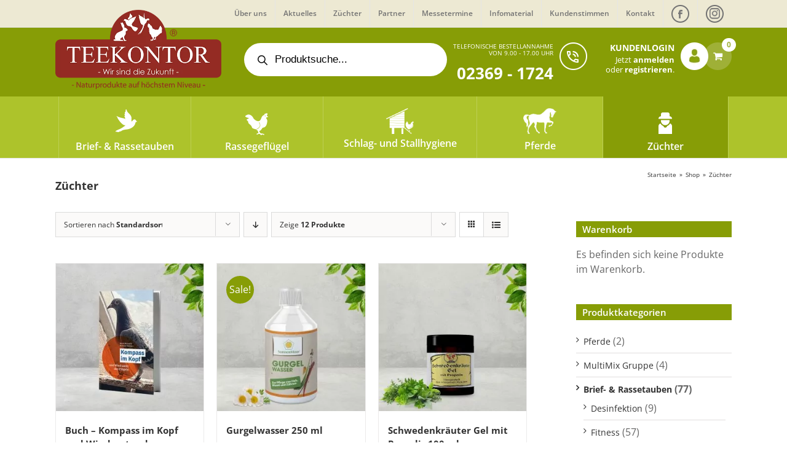

--- FILE ---
content_type: text/html; charset=UTF-8
request_url: https://www.teekontor-naturprodukte.de/kategorie/zuechter/?product_order=asc
body_size: 38337
content:
<!DOCTYPE html>
<html class="avada-html-layout-wide avada-html-header-position-top avada-html-is-archive" lang="de" prefix="og: http://ogp.me/ns# fb: http://ogp.me/ns/fb#">
<head>
	<meta http-equiv="X-UA-Compatible" content="IE=edge" />
	<meta http-equiv="Content-Type" content="text/html; charset=utf-8"/>
	<meta name="viewport" content="width=device-width, initial-scale=1" />
	<meta name='robots' content='index, follow, max-image-preview:large, max-snippet:-1, max-video-preview:-1' />
	<style>img:is([sizes="auto" i], [sizes^="auto," i]) { contain-intrinsic-size: 3000px 1500px }</style>
	
	<!-- This site is optimized with the Yoast SEO plugin v26.7 - https://yoast.com/wordpress/plugins/seo/ -->
	<title>Züchter &#187; Teekontor Naturprodukte</title>
	<link rel="canonical" href="https://www.teekontor-naturprodukte.de/kategorie/zuechter/" />
	<link rel="next" href="https://www.teekontor-naturprodukte.de/kategorie/zuechter/page/2/" />
	<meta property="og:locale" content="de_DE" />
	<meta property="og:type" content="article" />
	<meta property="og:title" content="Züchter &#187; Teekontor Naturprodukte" />
	<meta property="og:url" content="https://www.teekontor-naturprodukte.de/kategorie/zuechter/" />
	<meta property="og:site_name" content="Teekontor Naturprodukte" />
	<meta name="twitter:card" content="summary_large_image" />
	<script type="application/ld+json" class="yoast-schema-graph">{"@context":"https://schema.org","@graph":[{"@type":"CollectionPage","@id":"https://www.teekontor-naturprodukte.de/kategorie/zuechter/","url":"https://www.teekontor-naturprodukte.de/kategorie/zuechter/","name":"Züchter &#187; Teekontor Naturprodukte","isPartOf":{"@id":"https://www.teekontor-naturprodukte.de/#website"},"primaryImageOfPage":{"@id":"https://www.teekontor-naturprodukte.de/kategorie/zuechter/#primaryimage"},"image":{"@id":"https://www.teekontor-naturprodukte.de/kategorie/zuechter/#primaryimage"},"thumbnailUrl":"https://www.teekontor-naturprodukte.de/wp-content/uploads/teekontor-buch-kompass-im-kopf1.jpg","breadcrumb":{"@id":"https://www.teekontor-naturprodukte.de/kategorie/zuechter/#breadcrumb"},"inLanguage":"de"},{"@type":"ImageObject","inLanguage":"de","@id":"https://www.teekontor-naturprodukte.de/kategorie/zuechter/#primaryimage","url":"https://www.teekontor-naturprodukte.de/wp-content/uploads/teekontor-buch-kompass-im-kopf1.jpg","contentUrl":"https://www.teekontor-naturprodukte.de/wp-content/uploads/teekontor-buch-kompass-im-kopf1.jpg","width":1500,"height":1500},{"@type":"BreadcrumbList","@id":"https://www.teekontor-naturprodukte.de/kategorie/zuechter/#breadcrumb","itemListElement":[{"@type":"ListItem","position":1,"name":"Startseite","item":"https://www.teekontor-naturprodukte.de/"},{"@type":"ListItem","position":2,"name":"Züchter"}]},{"@type":"WebSite","@id":"https://www.teekontor-naturprodukte.de/#website","url":"https://www.teekontor-naturprodukte.de/","name":"Teekontor Naturprodukte","description":"","publisher":{"@id":"https://www.teekontor-naturprodukte.de/#organization"},"potentialAction":[{"@type":"SearchAction","target":{"@type":"EntryPoint","urlTemplate":"https://www.teekontor-naturprodukte.de/?s={search_term_string}"},"query-input":{"@type":"PropertyValueSpecification","valueRequired":true,"valueName":"search_term_string"}}],"inLanguage":"de"},{"@type":"Organization","@id":"https://www.teekontor-naturprodukte.de/#organization","name":"J.B. Teekontor","url":"https://www.teekontor-naturprodukte.de/","logo":{"@type":"ImageObject","inLanguage":"de","@id":"https://www.teekontor-naturprodukte.de/#/schema/logo/image/","url":"https://www.teekontor-naturprodukte.de/wp-content/uploads/Teekontor_Logo_2022.png","contentUrl":"https://www.teekontor-naturprodukte.de/wp-content/uploads/Teekontor_Logo_2022.png","width":500,"height":238,"caption":"J.B. Teekontor"},"image":{"@id":"https://www.teekontor-naturprodukte.de/#/schema/logo/image/"},"sameAs":["https://de-de.facebook.com/teekontornaturprodukte/","https://www.instagram.com/teekontornaturprodukte/"]}]}</script>
	<!-- / Yoast SEO plugin. -->


<link rel='dns-prefetch' href='//www.teekontor-naturprodukte.de' />
<link rel="alternate" type="application/rss+xml" title="Teekontor Naturprodukte &raquo; Feed" href="https://www.teekontor-naturprodukte.de/feed/" />
					<link rel="shortcut icon" href="https://www.teekontor-naturprodukte.de/wp-content/uploads/favicon.png" type="image/x-icon" />
		
		
		
				<link rel="alternate" type="application/rss+xml" title="Teekontor Naturprodukte &raquo; Züchter Kategorie Feed" href="https://www.teekontor-naturprodukte.de/kategorie/zuechter/feed/" />
				
		<meta property="og:locale" content="de_DE"/>
		<meta property="og:type" content="article"/>
		<meta property="og:site_name" content="Teekontor Naturprodukte"/>
		<meta property="og:title" content="Züchter &#187; Teekontor Naturprodukte"/>
				<meta property="og:url" content="https://www.teekontor-naturprodukte.de/produkt/buch-kompass-im-kopf-und-wind-unter-den-fluegeln/"/>
																				<meta property="og:image" content="https://www.teekontor-naturprodukte.de/wp-content/uploads/teekontor-buch-kompass-im-kopf1.jpg"/>
		<meta property="og:image:width" content="1500"/>
		<meta property="og:image:height" content="1500"/>
		<meta property="og:image:type" content="image/jpeg"/>
				<script type="text/javascript">
/* <![CDATA[ */
window._wpemojiSettings = {"baseUrl":"https:\/\/s.w.org\/images\/core\/emoji\/16.0.1\/72x72\/","ext":".png","svgUrl":"https:\/\/s.w.org\/images\/core\/emoji\/16.0.1\/svg\/","svgExt":".svg","source":{"concatemoji":"https:\/\/www.teekontor-naturprodukte.de\/wp-includes\/js\/wp-emoji-release.min.js?ver=6.8.3"}};
/*! This file is auto-generated */
!function(s,n){var o,i,e;function c(e){try{var t={supportTests:e,timestamp:(new Date).valueOf()};sessionStorage.setItem(o,JSON.stringify(t))}catch(e){}}function p(e,t,n){e.clearRect(0,0,e.canvas.width,e.canvas.height),e.fillText(t,0,0);var t=new Uint32Array(e.getImageData(0,0,e.canvas.width,e.canvas.height).data),a=(e.clearRect(0,0,e.canvas.width,e.canvas.height),e.fillText(n,0,0),new Uint32Array(e.getImageData(0,0,e.canvas.width,e.canvas.height).data));return t.every(function(e,t){return e===a[t]})}function u(e,t){e.clearRect(0,0,e.canvas.width,e.canvas.height),e.fillText(t,0,0);for(var n=e.getImageData(16,16,1,1),a=0;a<n.data.length;a++)if(0!==n.data[a])return!1;return!0}function f(e,t,n,a){switch(t){case"flag":return n(e,"\ud83c\udff3\ufe0f\u200d\u26a7\ufe0f","\ud83c\udff3\ufe0f\u200b\u26a7\ufe0f")?!1:!n(e,"\ud83c\udde8\ud83c\uddf6","\ud83c\udde8\u200b\ud83c\uddf6")&&!n(e,"\ud83c\udff4\udb40\udc67\udb40\udc62\udb40\udc65\udb40\udc6e\udb40\udc67\udb40\udc7f","\ud83c\udff4\u200b\udb40\udc67\u200b\udb40\udc62\u200b\udb40\udc65\u200b\udb40\udc6e\u200b\udb40\udc67\u200b\udb40\udc7f");case"emoji":return!a(e,"\ud83e\udedf")}return!1}function g(e,t,n,a){var r="undefined"!=typeof WorkerGlobalScope&&self instanceof WorkerGlobalScope?new OffscreenCanvas(300,150):s.createElement("canvas"),o=r.getContext("2d",{willReadFrequently:!0}),i=(o.textBaseline="top",o.font="600 32px Arial",{});return e.forEach(function(e){i[e]=t(o,e,n,a)}),i}function t(e){var t=s.createElement("script");t.src=e,t.defer=!0,s.head.appendChild(t)}"undefined"!=typeof Promise&&(o="wpEmojiSettingsSupports",i=["flag","emoji"],n.supports={everything:!0,everythingExceptFlag:!0},e=new Promise(function(e){s.addEventListener("DOMContentLoaded",e,{once:!0})}),new Promise(function(t){var n=function(){try{var e=JSON.parse(sessionStorage.getItem(o));if("object"==typeof e&&"number"==typeof e.timestamp&&(new Date).valueOf()<e.timestamp+604800&&"object"==typeof e.supportTests)return e.supportTests}catch(e){}return null}();if(!n){if("undefined"!=typeof Worker&&"undefined"!=typeof OffscreenCanvas&&"undefined"!=typeof URL&&URL.createObjectURL&&"undefined"!=typeof Blob)try{var e="postMessage("+g.toString()+"("+[JSON.stringify(i),f.toString(),p.toString(),u.toString()].join(",")+"));",a=new Blob([e],{type:"text/javascript"}),r=new Worker(URL.createObjectURL(a),{name:"wpTestEmojiSupports"});return void(r.onmessage=function(e){c(n=e.data),r.terminate(),t(n)})}catch(e){}c(n=g(i,f,p,u))}t(n)}).then(function(e){for(var t in e)n.supports[t]=e[t],n.supports.everything=n.supports.everything&&n.supports[t],"flag"!==t&&(n.supports.everythingExceptFlag=n.supports.everythingExceptFlag&&n.supports[t]);n.supports.everythingExceptFlag=n.supports.everythingExceptFlag&&!n.supports.flag,n.DOMReady=!1,n.readyCallback=function(){n.DOMReady=!0}}).then(function(){return e}).then(function(){var e;n.supports.everything||(n.readyCallback(),(e=n.source||{}).concatemoji?t(e.concatemoji):e.wpemoji&&e.twemoji&&(t(e.twemoji),t(e.wpemoji)))}))}((window,document),window._wpemojiSettings);
/* ]]> */
</script>
<link rel='stylesheet' id='german-market-blocks-integrations-css' href='https://www.teekontor-naturprodukte.de/wp-content/plugins/woocommerce-german-market/german-market-blocks/build/integrations.css?ver=3.51.2' type='text/css' media='all' />
<link rel='stylesheet' id='german-market-checkout-block-checkboxes-css' href='https://www.teekontor-naturprodukte.de/wp-content/plugins/woocommerce-german-market/german-market-blocks/build/blocks/checkout-checkboxes/style-index.css?ver=3.51.2' type='text/css' media='all' />
<link rel='stylesheet' id='german-market-product-charging-device-css' href='https://www.teekontor-naturprodukte.de/wp-content/plugins/woocommerce-german-market/german-market-blocks/build/blocks/product-charging-device/style-index.css?ver=3.51.2' type='text/css' media='all' />
<style id='wp-emoji-styles-inline-css' type='text/css'>

	img.wp-smiley, img.emoji {
		display: inline !important;
		border: none !important;
		box-shadow: none !important;
		height: 1em !important;
		width: 1em !important;
		margin: 0 0.07em !important;
		vertical-align: -0.1em !important;
		background: none !important;
		padding: 0 !important;
	}
</style>
<link rel='stylesheet' id='wpa-css-css' href='https://www.teekontor-naturprodukte.de/wp-content/plugins/honeypot/includes/css/wpa.css?ver=2.3.04' type='text/css' media='all' />
<link rel='stylesheet' id='wooajaxcart-css' href='https://www.teekontor-naturprodukte.de/wp-content/plugins/woocommerce-ajax-cart/assets/wooajaxcart.css?ver=6.8.3' type='text/css' media='all' />
<style id='woocommerce-inline-inline-css' type='text/css'>
.woocommerce form .form-row .required { visibility: visible; }
</style>
<link rel='stylesheet' id='woocommerce-product-attachment-css' href='https://www.teekontor-naturprodukte.de/wp-content/plugins/woo-product-attachment/public/css/woocommerce-product-attachment-public.css?ver=2.1.6' type='text/css' media='all' />
<link rel='stylesheet' id='brands-styles-css' href='https://www.teekontor-naturprodukte.de/wp-content/plugins/woocommerce/assets/css/brands.css?ver=10.1.3' type='text/css' media='all' />
<link rel='stylesheet' id='dgwt-wcas-style-css' href='https://www.teekontor-naturprodukte.de/wp-content/plugins/ajax-search-for-woocommerce/assets/css/style.min.css?ver=1.31.0' type='text/css' media='all' />
<link rel='stylesheet' id='rapidmail-widget-css-css' href='https://www.teekontor-naturprodukte.de/wp-content/plugins/rapidmail-newsletter-software/css/widget.css?ver=6.8.3' type='text/css' media='all' />
<link rel='stylesheet' id='german-market-blocks-order-button-position-css' href='https://www.teekontor-naturprodukte.de/wp-content/plugins/woocommerce-german-market/german-market-blocks/additional-css/order-button-checkout-fields.css?ver=3.51.2' type='text/css' media='all' />
<link rel='stylesheet' id='woocommerce-de_frontend_styles-css' href='https://www.teekontor-naturprodukte.de/wp-content/plugins/woocommerce-german-market/css/frontend.min.css?ver=3.51.2' type='text/css' media='all' />
<script type="text/template" id="tmpl-variation-template">
	<div class="woocommerce-variation-description">{{{ data.variation.variation_description }}}</div>
	<div class="woocommerce-variation-price">{{{ data.variation.price_html }}}</div>
	<div class="woocommerce-variation-availability">{{{ data.variation.availability_html }}}</div>
</script>
<script type="text/template" id="tmpl-unavailable-variation-template">
	<p role="alert">Dieses Produkt ist leider nicht verfügbar. Bitte wähle eine andere Kombination.</p>
</script>
<script type="text/javascript" src="https://www.teekontor-naturprodukte.de/wp-includes/js/jquery/jquery.min.js?ver=3.7.1" id="jquery-core-js"></script>
<script type="text/javascript" src="https://www.teekontor-naturprodukte.de/wp-includes/js/jquery/jquery-migrate.min.js?ver=3.4.1" id="jquery-migrate-js"></script>
<script type="text/javascript" src="https://www.teekontor-naturprodukte.de/wp-content/plugins/fish-and-ships-pro/assets/js/front-fns.min.js?ver=1.5.8" id="wcfns_front_script-js"></script>
<script type="text/javascript" id="wooajaxcart-js-extra">
/* <![CDATA[ */
var wooajaxcart = {"updating_text":"Updating...","warn_remove_text":"Are you sure you want to remove this item from cart?","ajax_timeout":"800","confirm_zero_qty":"yes"};
/* ]]> */
</script>
<script type="text/javascript" src="https://www.teekontor-naturprodukte.de/wp-content/plugins/woocommerce-ajax-cart/assets/wooajaxcart.js?ver=6.8.3" id="wooajaxcart-js"></script>
<script type="text/javascript" src="https://www.teekontor-naturprodukte.de/wp-content/plugins/woocommerce/assets/js/jquery-blockui/jquery.blockUI.min.js?ver=2.7.0-wc.10.1.3" id="jquery-blockui-js" defer="defer" data-wp-strategy="defer"></script>
<script type="text/javascript" id="wc-add-to-cart-js-extra">
/* <![CDATA[ */
var wc_add_to_cart_params = {"ajax_url":"\/wp-admin\/admin-ajax.php","wc_ajax_url":"\/?wc-ajax=%%endpoint%%","i18n_view_cart":"Warenkorb anzeigen","cart_url":"https:\/\/www.teekontor-naturprodukte.de\/warenkorb\/","is_cart":"","cart_redirect_after_add":"no"};
/* ]]> */
</script>
<script type="text/javascript" src="https://www.teekontor-naturprodukte.de/wp-content/plugins/woocommerce/assets/js/frontend/add-to-cart.min.js?ver=10.1.3" id="wc-add-to-cart-js" defer="defer" data-wp-strategy="defer"></script>
<script type="text/javascript" src="https://www.teekontor-naturprodukte.de/wp-content/plugins/woocommerce/assets/js/js-cookie/js.cookie.min.js?ver=2.1.4-wc.10.1.3" id="js-cookie-js" defer="defer" data-wp-strategy="defer"></script>
<script type="text/javascript" id="woocommerce-js-extra">
/* <![CDATA[ */
var woocommerce_params = {"ajax_url":"\/wp-admin\/admin-ajax.php","wc_ajax_url":"\/?wc-ajax=%%endpoint%%","i18n_password_show":"Passwort anzeigen","i18n_password_hide":"Passwort verbergen"};
/* ]]> */
</script>
<script type="text/javascript" src="https://www.teekontor-naturprodukte.de/wp-content/plugins/woocommerce/assets/js/frontend/woocommerce.min.js?ver=10.1.3" id="woocommerce-js" defer="defer" data-wp-strategy="defer"></script>
<script type="text/javascript" src="https://www.teekontor-naturprodukte.de/wp-content/plugins/woo-product-attachment/public/js/woocommerce-product-attachment-public.js?ver=2.1.6" id="woocommerce-product-attachment-js"></script>
<script type="text/javascript" src="https://www.teekontor-naturprodukte.de/wp-includes/js/underscore.min.js?ver=1.13.7" id="underscore-js"></script>
<script type="text/javascript" id="wp-util-js-extra">
/* <![CDATA[ */
var _wpUtilSettings = {"ajax":{"url":"\/wp-admin\/admin-ajax.php"}};
/* ]]> */
</script>
<script type="text/javascript" src="https://www.teekontor-naturprodukte.de/wp-includes/js/wp-util.min.js?ver=6.8.3" id="wp-util-js"></script>
<script type="text/javascript" id="wc-add-to-cart-variation-js-extra">
/* <![CDATA[ */
var wc_add_to_cart_variation_params = {"wc_ajax_url":"\/?wc-ajax=%%endpoint%%","i18n_no_matching_variations_text":"Es entsprechen leider keine Produkte deiner Auswahl. Bitte w\u00e4hle eine andere Kombination.","i18n_make_a_selection_text":"Bitte w\u00e4hle die Produktoptionen, bevor du den Artikel in den Warenkorb legst.","i18n_unavailable_text":"Dieses Produkt ist leider nicht verf\u00fcgbar. Bitte w\u00e4hle eine andere Kombination.","i18n_reset_alert_text":"Deine Auswahl wurde zur\u00fcckgesetzt. Bitte w\u00e4hle Produktoptionen aus, bevor du den Artikel in den Warenkorb legst."};
/* ]]> */
</script>
<script type="text/javascript" src="https://www.teekontor-naturprodukte.de/wp-content/plugins/woocommerce/assets/js/frontend/add-to-cart-variation.min.js?ver=10.1.3" id="wc-add-to-cart-variation-js" defer="defer" data-wp-strategy="defer"></script>
<script type="text/javascript" id="rapidmail-widget-js-js-extra">
/* <![CDATA[ */
var rmwidget = {"msg_an_error_occurred":"Es ist ein Fehler aufgetreten","msg_subscribe_success":"Vielen Dank f\u00fcr Ihre Anmeldung!","spinner_uri":"https:\/\/www.teekontor-naturprodukte.de\/wp-includes\/images\/wpspin_light.gif"};
/* ]]> */
</script>
<script type="text/javascript" src="https://www.teekontor-naturprodukte.de/wp-content/plugins/rapidmail-newsletter-software/js/widget.js?ver=6.8.3" id="rapidmail-widget-js-js"></script>
<script type="text/javascript" id="woocommerce_de_frontend-js-extra">
/* <![CDATA[ */
var sepa_ajax_object = {"ajax_url":"https:\/\/www.teekontor-naturprodukte.de\/wp-admin\/admin-ajax.php","nonce":"f72aaab8f8"};
var woocommerce_remove_updated_totals = {"val":"0"};
var woocommerce_payment_update = {"val":"1"};
var german_market_price_variable_products = {"val":"gm_default"};
var german_market_price_variable_theme_extra_element = {"val":"none"};
var german_market_legal_info_product_reviews = {"element":".woocommerce-Reviews .commentlist","activated":"off"};
var ship_different_address = {"message":"<p class=\"woocommerce-notice woocommerce-notice--info woocommerce-info\" id=\"german-market-puchase-on-account-message\">\"Lieferung an eine andere Adresse senden\" ist f\u00fcr die gew\u00e4hlte Zahlungsart \"Kauf auf Rechnung\" nicht verf\u00fcgbar und wurde deaktiviert!<\/p>","before_element":".woocommerce-checkout-payment"};
/* ]]> */
</script>
<script type="text/javascript" src="https://www.teekontor-naturprodukte.de/wp-content/plugins/woocommerce-german-market/js/WooCommerce-German-Market-Frontend.min.js?ver=3.51.2" id="woocommerce_de_frontend-js"></script>
<link rel="https://api.w.org/" href="https://www.teekontor-naturprodukte.de/wp-json/" /><link rel="alternate" title="JSON" type="application/json" href="https://www.teekontor-naturprodukte.de/wp-json/wp/v2/product_cat/90" /><link rel="EditURI" type="application/rsd+xml" title="RSD" href="https://www.teekontor-naturprodukte.de/xmlrpc.php?rsd" />

<!-- This website runs the Product Feed PRO for WooCommerce by AdTribes.io plugin - version woocommercesea_option_installed_version -->
		<style>
			.dgwt-wcas-ico-magnifier,.dgwt-wcas-ico-magnifier-handler{max-width:20px}.dgwt-wcas-search-wrapp{max-width:600px}.dgwt-wcas-search-wrapp .dgwt-wcas-sf-wrapp input[type=search].dgwt-wcas-search-input,.dgwt-wcas-search-wrapp .dgwt-wcas-sf-wrapp input[type=search].dgwt-wcas-search-input:hover,.dgwt-wcas-search-wrapp .dgwt-wcas-sf-wrapp input[type=search].dgwt-wcas-search-input:focus{background-color:#fff}		</style>
			<style>
		.fusion-secondary-menu-search {
			width: 500px;
		}

		.fusion-flyout-search .dgwt-wcas-search-wrapp {
			margin-top: 21px;
		}

		.dgwt-wcas-details-wrapp .quantity {
			width: auto;
		}

		.fusion-main-menu-search .dgwt-wcas-search-wrapp {
			margin-top: calc((var(--nav_height) / 2) - (var(--nav_typography-font-size) / 2));
		}

		.fusion-header-v7 .fusion-main-menu-search .dgwt-wcas-search-wrapp {
			margin-top: 0;
		}

		.dgwt-wcas-ico-magnifier, .dgwt-wcas-ico-magnifier-handler {
			max-width: none;
			fill: var(--nav_typography-color);
			max-height: var(--nav_typography-font-size);
		}

		.dgwt-wcas-ico-magnifier:hover, .dgwt-wcas-ico-magnifier-handler:hover {
			fill: var(--menu_hover_first_color);
		}

		.dgwt-wcas-sf-wrapp .dgwt-wcas-ico-magnifier:hover {
			fill: currentColor;
			opacity: 0.7;
		}

		.fusion-is-sticky .dgwt-wcas-ico-magnifier, .fusion-is-sticky .dgwt-wcas-ico-magnifier-handler {
			fill: var(--header_sticky_menu_color);
		}

		.fusion-is-sticky .dgwt-wcas-ico-magnifier:hover, .fusion-is-sticky .dgwt-wcas-ico-magnifier-handler:hover {
			fill: var(--menu_hover_first_color);
		}

		.fusion-header-v4 .fusion-main-menu {
			overflow: visible;
		}

		.fusion-search-form {
			display: none;
		}

		html:not(.dgwt-wcas-overlay-mobile-on) .fusion-header-v4 .fusion-main-menu .dgwt-wcas-search-wrapp.dgwt-wcas-layout-icon .dgwt-wcas-search-form {
			top: 100%;
		}

		.fusion-header-v4 .fusion-main-menu .dgwt-wcas-layout-icon-open .dgwt-wcas-search-icon-arrow {
			top: calc(100% + -4px);
		}

		.fusion-main-menu .fusion-main-menu-search a:after {
			display: none !important;
		}

		.menu-item > .dgwt-wcas-layout-icon {
			display: flex;
			flex-direction: row;
			justify-content: center;
			align-items: center;
		}

		@media (max-width: 1100px) {
			.fusion-flyout-search .dgwt-wcas-search-wrapp {
				margin-top: 73px;
				max-width: 100%;
				padding: 0 30px 0 30px;
			}

		}

		@media (max-width: 800px) {
			.fusion-logo .dgwt-wcas-search-wrapp {
				display: none;
			}
		}
	</style>
	    <style>
    #birthdate_checkout_field {
        margin: 20px 0;
        padding: 15px;
        border: 1px solid #ddd;
        border-radius: 4px;
        background-color: #f9f9f9;
    }
    
    #birthdate_checkout_field h3 {
        margin-top: 0;
        color: #333;
        font-size: 18px;
    }
    
    #billing_birthdate {
        width: 100%;
        border: 1px solid #ccc;
        border-radius: 4px;
        font-size: 16px;
    }
    
    .woocommerce-error {
        background-color: #e74c3c;
        color: white;
        padding: 10px;
        border-radius: 4px;
        margin: 10px 0;
    }
    </style>
    <style type="text/css" id="css-fb-visibility">@media screen and (max-width: 640px){.fusion-no-small-visibility{display:none !important;}body .sm-text-align-center{text-align:center !important;}body .sm-text-align-left{text-align:left !important;}body .sm-text-align-right{text-align:right !important;}body .sm-flex-align-center{justify-content:center !important;}body .sm-flex-align-flex-start{justify-content:flex-start !important;}body .sm-flex-align-flex-end{justify-content:flex-end !important;}body .sm-mx-auto{margin-left:auto !important;margin-right:auto !important;}body .sm-ml-auto{margin-left:auto !important;}body .sm-mr-auto{margin-right:auto !important;}body .fusion-absolute-position-small{position:absolute;top:auto;width:100%;}.awb-sticky.awb-sticky-small{ position: sticky; top: var(--awb-sticky-offset,0); }}@media screen and (min-width: 641px) and (max-width: 1024px){.fusion-no-medium-visibility{display:none !important;}body .md-text-align-center{text-align:center !important;}body .md-text-align-left{text-align:left !important;}body .md-text-align-right{text-align:right !important;}body .md-flex-align-center{justify-content:center !important;}body .md-flex-align-flex-start{justify-content:flex-start !important;}body .md-flex-align-flex-end{justify-content:flex-end !important;}body .md-mx-auto{margin-left:auto !important;margin-right:auto !important;}body .md-ml-auto{margin-left:auto !important;}body .md-mr-auto{margin-right:auto !important;}body .fusion-absolute-position-medium{position:absolute;top:auto;width:100%;}.awb-sticky.awb-sticky-medium{ position: sticky; top: var(--awb-sticky-offset,0); }}@media screen and (min-width: 1025px){.fusion-no-large-visibility{display:none !important;}body .lg-text-align-center{text-align:center !important;}body .lg-text-align-left{text-align:left !important;}body .lg-text-align-right{text-align:right !important;}body .lg-flex-align-center{justify-content:center !important;}body .lg-flex-align-flex-start{justify-content:flex-start !important;}body .lg-flex-align-flex-end{justify-content:flex-end !important;}body .lg-mx-auto{margin-left:auto !important;margin-right:auto !important;}body .lg-ml-auto{margin-left:auto !important;}body .lg-mr-auto{margin-right:auto !important;}body .fusion-absolute-position-large{position:absolute;top:auto;width:100%;}.awb-sticky.awb-sticky-large{ position: sticky; top: var(--awb-sticky-offset,0); }}</style>	<noscript><style>.woocommerce-product-gallery{ opacity: 1 !important; }</style></noscript>
			<script type="text/javascript">
			var doc = document.documentElement;
			doc.setAttribute( 'data-useragent', navigator.userAgent );
		</script>
		
		<script src="https://consenttool.haendlerbund.de/app.js?apiKey=0bf6ebe673103ce0568fd5d91f5b7e727e6029f8d3e2b588&amp;domain=60eddeb" referrerpolicy="origin"></script>
</head>

<body class="archive tax-product_cat term-zuechter term-90 wp-theme-Avada theme-Avada woocommerce woocommerce-page woocommerce-no-js has-sidebar fusion-image-hovers fusion-pagination-sizing fusion-button_type-flat fusion-button_span-no fusion-button_gradient-linear avada-image-rollover-circle-yes avada-image-rollover-yes avada-image-rollover-direction-left fusion-body ltr fusion-sticky-header no-tablet-sticky-header no-mobile-sticky-header no-mobile-slidingbar no-mobile-totop fusion-disable-outline fusion-sub-menu-fade mobile-logo-pos-left layout-wide-mode avada-has-boxed-modal-shadow-none layout-scroll-offset-full avada-has-zero-margin-offset-top fusion-top-header menu-text-align-center fusion-woo-product-design-classic fusion-woo-shop-page-columns-4 fusion-woo-related-columns-3 fusion-woo-archive-page-columns-3 avada-has-woo-gallery-disabled woo-sale-badge-circle woo-outofstock-badge-top_bar mobile-menu-design-modern fusion-show-pagination-text fusion-header-layout-v4 avada-responsive avada-footer-fx-none avada-menu-highlight-style-background fusion-search-form-classic fusion-main-menu-search-overlay fusion-avatar-square avada-dropdown-styles avada-blog-layout-grid avada-blog-archive-layout-grid avada-header-shadow-no avada-menu-icon-position-left avada-has-mainmenu-dropdown-divider avada-has-breadcrumb-mobile-hidden avada-has-titlebar-content_only avada-has-footer-widget-bg-image avada-has-pagination-padding avada-flyout-menu-direction-fade avada-ec-views-v1" data-awb-post-id="28534">
    <div style="display:none; "id="hinweis-side"><a href="https://www.teekontor-naturprodukte.de/versand__lieferung/"><img src="https://www.teekontor-naturprodukte.de/wp-content/uploads/Icon_VERSANDKOSTENFREI.png" width="120px"><br><img src="https://www.teekontor-naturprodukte.de/wp-content/uploads/Icon_KAUFAUFRECHNUNG.png" width="120px"></a></div>
	
		<a class="skip-link screen-reader-text" href="#content">Zum Inhalt springen</a>

	<div id="boxed-wrapper">
		
		<div id="wrapper" class="fusion-wrapper">
			<div id="home" style="position:relative;top:-1px;"></div>
							
					
			<header class="fusion-header-wrapper">
				<div class="fusion-header-v4 fusion-logo-alignment fusion-logo-left fusion-sticky-menu-1 fusion-sticky-logo-1 fusion-mobile-logo-1 fusion-sticky-menu-only fusion-header-menu-align-center fusion-mobile-menu-design-modern">
					
<div class="fusion-secondary-header">
	<div class="fusion-row">
							<div class="fusion-alignright">
				<nav class="fusion-secondary-menu" role="navigation" aria-label="Sekundäres Menü"><ul id="menu-metamenue" class="menu"><li  id="menu-item-821"  class="menu-item menu-item-type-post_type menu-item-object-page menu-item-821"  data-item-id="821"><a  href="https://www.teekontor-naturprodukte.de/ueber-uns/" class="fusion-background-highlight"><span class="menu-text">Über uns</span></a></li><li  id="menu-item-799"  class="menu-item menu-item-type-post_type menu-item-object-page menu-item-799"  data-item-id="799"><a  href="https://www.teekontor-naturprodukte.de/aktuelles/" class="fusion-background-highlight"><span class="menu-text">Aktuelles</span></a></li><li  id="menu-item-938"  class="menu-item menu-item-type-post_type menu-item-object-page menu-item-938"  data-item-id="938"><a  href="https://www.teekontor-naturprodukte.de/zuechter/" class="fusion-background-highlight"><span class="menu-text">Züchter</span></a></li><li  id="menu-item-943"  class="menu-item menu-item-type-post_type menu-item-object-page menu-item-943"  data-item-id="943"><a  href="https://www.teekontor-naturprodukte.de/partner/" class="fusion-background-highlight"><span class="menu-text">Partner</span></a></li><li  id="menu-item-794"  class="menu-item menu-item-type-post_type menu-item-object-page menu-item-794"  data-item-id="794"><a  href="https://www.teekontor-naturprodukte.de/messetermine/" class="fusion-background-highlight"><span class="menu-text">Messetermine</span></a></li><li  id="menu-item-944"  class="menu-item menu-item-type-post_type menu-item-object-page menu-item-944"  data-item-id="944"><a  href="https://www.teekontor-naturprodukte.de/infomaterial/" class="fusion-background-highlight"><span class="menu-text">Infomaterial</span></a></li><li  id="menu-item-1173"  class="menu-item menu-item-type-post_type menu-item-object-page menu-item-1173"  data-item-id="1173"><a  href="https://www.teekontor-naturprodukte.de/erfahrungen-von-kunden/" class="fusion-background-highlight"><span class="menu-text">Kundenstimmen</span></a></li><li  id="menu-item-790"  class="menu-item menu-item-type-post_type menu-item-object-page menu-item-790"  data-item-id="790"><a  href="https://www.teekontor-naturprodukte.de/kontakt/" class="fusion-background-highlight"><span class="menu-text">Kontakt</span></a></li><li  id="menu-item-89"  class="facebookmenue menu-item menu-item-type-custom menu-item-object-custom menu-item-89"  data-classes="facebookmenue" data-item-id="89"><a  target="_blank" rel="noopener noreferrer" href="https://de-de.facebook.com/teekontornaturprodukte/" class="fusion-background-highlight"><span class="menu-text"><img src="https://www.teekontor-naturprodukte.de/wp-content/uploads/facebookmenue.png"></span></a></li><li  id="menu-item-17310"  class="facebookmenue menu-item menu-item-type-custom menu-item-object-custom menu-item-17310"  data-classes="facebookmenue" data-item-id="17310"><a  target="_blank" rel="noopener noreferrer" href="https://www.instagram.com/teekontornaturprodukte/" class="fusion-background-highlight"><span class="menu-text"><img src="https://www.teekontor-naturprodukte.de/wp-content/uploads/instagrammenue.png"></span></a></li></ul></nav><nav class="fusion-mobile-nav-holder fusion-mobile-menu-text-align-left" aria-label="Sekundäres mobiles Menü"></nav>			</div>
			</div>
</div>
<div class="fusion-header-sticky-height"></div>
<div class="fusion-sticky-header-wrapper"> <!-- start fusion sticky header wrapper -->
	<div class="fusion-header">
		<div class="fusion-row">
							<div class="fusion-logo" data-margin-top="0px" data-margin-bottom="0px" data-margin-left="0px" data-margin-right="0px">
			<a class="fusion-logo-link"  href="https://www.teekontor-naturprodukte.de/" >

						<!-- standard logo -->
			<img src="https://www.teekontor-naturprodukte.de/wp-content/uploads/Teekontor_Logo_2022.png" srcset="https://www.teekontor-naturprodukte.de/wp-content/uploads/Teekontor_Logo_2022.png 1x" width="500" height="238" alt="Teekontor Naturprodukte Logo" data-retina_logo_url="" class="fusion-standard-logo" />

											<!-- mobile logo -->
				<img src="https://www.teekontor-naturprodukte.de/wp-content/uploads/Teekontor_Logo_2022.png" srcset="https://www.teekontor-naturprodukte.de/wp-content/uploads/Teekontor_Logo_2022.png 1x" width="500" height="238" alt="Teekontor Naturprodukte Logo" data-retina_logo_url="" class="fusion-mobile-logo" />
			
											<!-- sticky header logo -->
				<img src="https://www.teekontor-naturprodukte.de/wp-content/uploads/Teekontor_Logo_2022.png" srcset="https://www.teekontor-naturprodukte.de/wp-content/uploads/Teekontor_Logo_2022.png 1x" width="500" height="238" alt="Teekontor Naturprodukte Logo" data-retina_logo_url="" class="fusion-sticky-logo" />
					</a>
		
<div class="fusion-header-content-3-wrapper">
			<h3 class="fusion-header-tagline">
			<div id="suche" style="float:left;"><div  class="dgwt-wcas-search-wrapp dgwt-wcas-has-submit woocommerce dgwt-wcas-style-pirx js-dgwt-wcas-layout-classic dgwt-wcas-layout-classic js-dgwt-wcas-mobile-overlay-enabled">
		<form class="dgwt-wcas-search-form" role="search" action="https://www.teekontor-naturprodukte.de/" method="get">
		<div class="dgwt-wcas-sf-wrapp">
						<label class="screen-reader-text"
				   for="dgwt-wcas-search-input-1">Products search</label>

			<input id="dgwt-wcas-search-input-1"
				   type="search"
				   class="dgwt-wcas-search-input"
				   name="s"
				   value=""
				   placeholder="Produktsuche..."
				   autocomplete="off"
							/>
			<div class="dgwt-wcas-preloader"></div>

			<div class="dgwt-wcas-voice-search"></div>

							<button type="submit"
						aria-label="Search"
						class="dgwt-wcas-search-submit">				<svg class="dgwt-wcas-ico-magnifier" xmlns="http://www.w3.org/2000/svg" width="18" height="18" viewBox="0 0 18 18">
					<path  d=" M 16.722523,17.901412 C 16.572585,17.825208 15.36088,16.670476 14.029846,15.33534 L 11.609782,12.907819 11.01926,13.29667 C 8.7613237,14.783493 5.6172703,14.768302 3.332423,13.259528 -0.07366363,11.010358 -1.0146502,6.5989684 1.1898146,3.2148776
						  1.5505179,2.6611594 2.4056498,1.7447266 2.9644271,1.3130497 3.4423015,0.94387379 4.3921825,0.48568469 5.1732652,0.2475835 5.886299,0.03022609 6.1341883,0 7.2037391,0 8.2732897,0 8.521179,0.03022609 9.234213,0.2475835 c 0.781083,0.23810119 1.730962,0.69629029 2.208837,1.0654662
						  0.532501,0.4113763 1.39922,1.3400096 1.760153,1.8858877 1.520655,2.2998531 1.599025,5.3023778 0.199549,7.6451086 -0.208076,0.348322 -0.393306,0.668209 -0.411622,0.710863 -0.01831,0.04265 1.065556,1.18264 2.408603,2.533307 1.343046,1.350666 2.486621,2.574792 2.541278,2.720279 0.282475,0.7519
						  -0.503089,1.456506 -1.218488,1.092917 z M 8.4027892,12.475062 C 9.434946,12.25579 10.131043,11.855461 10.99416,10.984753 11.554519,10.419467 11.842507,10.042366 12.062078,9.5863882 12.794223,8.0659672 12.793657,6.2652398 12.060578,4.756293 11.680383,3.9737304 10.453587,2.7178427
						  9.730569,2.3710306 8.6921295,1.8729196 8.3992147,1.807606 7.2037567,1.807606 6.0082984,1.807606 5.7153841,1.87292 4.6769446,2.3710306 3.9539263,2.7178427 2.7271301,3.9737304 2.3469352,4.756293 1.6138384,6.2652398 1.6132726,8.0659672 2.3454252,9.5863882 c 0.4167354,0.8654208 1.5978784,2.0575608
						  2.4443766,2.4671358 1.0971012,0.530827 2.3890403,0.681561 3.6130134,0.421538 z
					"/>
				</svg>
				</button>
			
			<input type="hidden" name="post_type" value="product"/>
			<input type="hidden" name="dgwt_wcas" value="1"/>

			
					</div>
	</form>
</div>
</div>
<div  id="head-rest" style="text-align:right;float:left;margin-right: 30px;">
<div style="float:left;">
<p style="line-height: 1.1;text-transform:uppercase;color:#fff;font-size:10px;font-weight:normal;">Telefonische Bestellannahme<br>von 9.00 - 17.00 Uhr</p>
<p style="line-height: 0.1;color:#fff;font-size:26px;">02369 - 1724</p>
</div>
<div style="float:left;margin-left: 10px;margin-top: 9px;">
<img src="https://www.teekontor-naturprodukte.de/wp-content/uploads/icon-telefonsupport.png" class="icon">
</div>
</div>

<div  id="head-rest" style="text-align:right;float:left;">
<div style="float:left;">
<p style="line-height: 0.6;color:#fff;text-transform:uppercase;font-size:14px;">Kundenlogin</p>
<p style="line-height: 0.3;font-weight:normal;color:#fff;font-size:13px;text-transform:none;">Jetzt <a href="https://www.teekontor-naturprodukte.de/kundenkonto/" title="Anmelden"><b>anmelden</b></a></p>
<p style="line-height: 0.3;font-weight:normal;color:#fff;font-size:13px;text-transform:none;">oder <a href="https://www.teekontor-naturprodukte.de/kundenkonto/" title="Registrierung"><b>registrieren</b></a>.</p>
</div>
<div style="float:left;margin-left: 10px;margin-top: 9px;"">
<a href="https://www.teekontor-naturprodukte.de/kundenkonto/" title="Anmelden"><img src="https://www.teekontor-naturprodukte.de/wp-content/uploads/icon-account.png" class="icon"></a>
</div>
<div style="float:left;margin-left: -7px;margin-top: 9px;"">
<a href="https://www.teekontor-naturprodukte.de/warenkorb/" title="Warenkorb"><img src="https://www.teekontor-naturprodukte.de/wp-content/uploads/icon-warenkorb.png" class="icon"></a>
</div>
<div style="float:left;margin-left: -16px;margin-top: 2px;">
<a href="https://www.teekontor-naturprodukte.de/shop/" class="basketcount">0</a>
</div>
</div>		</h3>
	</div>
</div>
								<div class="fusion-mobile-menu-icons">
							<a href="#" class="fusion-icon awb-icon-bars" aria-label="Toggle mobile menu" aria-expanded="false"></a>
		
		
		
			</div>
			
					</div>
	</div>
	<div class="fusion-secondary-main-menu">
		<div class="fusion-row">
			<nav class="fusion-main-menu" aria-label="Hauptmenü"><div class="fusion-overlay-search"><div  class="dgwt-wcas-search-wrapp dgwt-wcas-has-submit woocommerce dgwt-wcas-style-pirx js-dgwt-wcas-layout-classic dgwt-wcas-layout-classic js-dgwt-wcas-mobile-overlay-enabled">
		<form class="dgwt-wcas-search-form" role="search" action="https://www.teekontor-naturprodukte.de/" method="get">
		<div class="dgwt-wcas-sf-wrapp">
						<label class="screen-reader-text"
				   for="dgwt-wcas-search-input-2">Products search</label>

			<input id="dgwt-wcas-search-input-2"
				   type="search"
				   class="dgwt-wcas-search-input"
				   name="s"
				   value=""
				   placeholder="Produktsuche..."
				   autocomplete="off"
							/>
			<div class="dgwt-wcas-preloader"></div>

			<div class="dgwt-wcas-voice-search"></div>

							<button type="submit"
						aria-label="Search"
						class="dgwt-wcas-search-submit">				<svg class="dgwt-wcas-ico-magnifier" xmlns="http://www.w3.org/2000/svg" width="18" height="18" viewBox="0 0 18 18">
					<path  d=" M 16.722523,17.901412 C 16.572585,17.825208 15.36088,16.670476 14.029846,15.33534 L 11.609782,12.907819 11.01926,13.29667 C 8.7613237,14.783493 5.6172703,14.768302 3.332423,13.259528 -0.07366363,11.010358 -1.0146502,6.5989684 1.1898146,3.2148776
						  1.5505179,2.6611594 2.4056498,1.7447266 2.9644271,1.3130497 3.4423015,0.94387379 4.3921825,0.48568469 5.1732652,0.2475835 5.886299,0.03022609 6.1341883,0 7.2037391,0 8.2732897,0 8.521179,0.03022609 9.234213,0.2475835 c 0.781083,0.23810119 1.730962,0.69629029 2.208837,1.0654662
						  0.532501,0.4113763 1.39922,1.3400096 1.760153,1.8858877 1.520655,2.2998531 1.599025,5.3023778 0.199549,7.6451086 -0.208076,0.348322 -0.393306,0.668209 -0.411622,0.710863 -0.01831,0.04265 1.065556,1.18264 2.408603,2.533307 1.343046,1.350666 2.486621,2.574792 2.541278,2.720279 0.282475,0.7519
						  -0.503089,1.456506 -1.218488,1.092917 z M 8.4027892,12.475062 C 9.434946,12.25579 10.131043,11.855461 10.99416,10.984753 11.554519,10.419467 11.842507,10.042366 12.062078,9.5863882 12.794223,8.0659672 12.793657,6.2652398 12.060578,4.756293 11.680383,3.9737304 10.453587,2.7178427
						  9.730569,2.3710306 8.6921295,1.8729196 8.3992147,1.807606 7.2037567,1.807606 6.0082984,1.807606 5.7153841,1.87292 4.6769446,2.3710306 3.9539263,2.7178427 2.7271301,3.9737304 2.3469352,4.756293 1.6138384,6.2652398 1.6132726,8.0659672 2.3454252,9.5863882 c 0.4167354,0.8654208 1.5978784,2.0575608
						  2.4443766,2.4671358 1.0971012,0.530827 2.3890403,0.681561 3.6130134,0.421538 z
					"/>
				</svg>
				</button>
			
			<input type="hidden" name="post_type" value="product"/>
			<input type="hidden" name="dgwt_wcas" value="1"/>

			
					</div>
	</form>
</div>
<div class="fusion-search-spacer"></div><a href="#" role="button" aria-label="Schließe die Suche" class="fusion-close-search"></a></div><ul id="menu-hauptmenue" class="fusion-menu"><li  id="menu-item-700"  class="menu-item menu-item-type-taxonomy menu-item-object-product_cat menu-item-has-children menu-item-700 fusion-megamenu-menu "  data-item-id="700"><a  href="https://www.teekontor-naturprodukte.de/kategorie/brief-rassetauben/" class="fusion-background-highlight"><span class="menu-text"><div style="padding-top: 10px;text-align:center;"><img src="https://www.teekontor-naturprodukte.de/wp-content/uploads/menu-rassetauben.png"></div> <div style="text-align:center;">Brief- &#038; Rassetauben</div></span></a><div class="fusion-megamenu-wrapper fusion-columns-5 columns-per-row-5 columns-5 col-span-12 fusion-megamenu-fullwidth"><div class="row"><div class="fusion-megamenu-holder lazyload" style="width:1100px;" data-width="1100px"><ul class="fusion-megamenu"><li  id="menu-item-702"  class="menu-item menu-item-type-taxonomy menu-item-object-product_cat menu-item-has-children menu-item-702 fusion-megamenu-submenu menu-item-has-link fusion-megamenu-columns-5 col-lg-2 col-md-2 col-sm-2" ><div class='fusion-megamenu-title'><a class="awb-justify-title" href="https://www.teekontor-naturprodukte.de/kategorie/brief-rassetauben/fitness-brief-rassetauben/">Fitness</a></div><ul class="sub-menu"><li  id="menu-item-1154"  class="menu-item menu-item-type-post_type menu-item-object-product menu-item-1154" ><a  href="https://www.teekontor-naturprodukte.de/produkt/bari-bartflechte-ringelblumenblueten-gemahlen/" class="fusion-background-highlight"><span><span class="fusion-megamenu-bullet"></span>BaRi® gem.</span></a></li><li  id="menu-item-1156"  class="menu-item menu-item-type-post_type menu-item-object-product menu-item-1156" ><a  href="https://www.teekontor-naturprodukte.de/produkt/bronchial-oel-500ml/" class="fusion-background-highlight"><span><span class="fusion-megamenu-bullet"></span>Bronchial Öl 500 ml</span></a></li><li  id="menu-item-1155"  class="menu-item menu-item-type-post_type menu-item-object-product menu-item-1155" ><a  href="https://www.teekontor-naturprodukte.de/produkt/bronchial-oel-1000ml/" class="fusion-background-highlight"><span><span class="fusion-megamenu-bullet"></span>Bronchial Öl 1000 ml</span></a></li><li  id="menu-item-721"  class="weitere menu-item menu-item-type-taxonomy menu-item-object-product_cat menu-item-721"  data-classes="weitere"><a  href="https://www.teekontor-naturprodukte.de/kategorie/brief-rassetauben/fitness-brief-rassetauben/" class="fusion-background-highlight"><span><span class="fusion-megamenu-bullet"></span>Mehr Artikel</span></a></li></ul></li><li  id="menu-item-701"  class="menu-item menu-item-type-taxonomy menu-item-object-product_cat menu-item-has-children menu-item-701 fusion-megamenu-submenu menu-item-has-link fusion-megamenu-columns-5 col-lg-2 col-md-2 col-sm-2" ><div class='fusion-megamenu-title'><a class="awb-justify-title" href="https://www.teekontor-naturprodukte.de/kategorie/brief-rassetauben/desinfektion-brief-rassetauben/">Desinfektion</a></div><ul class="sub-menu"><li  id="menu-item-723"  class="menu-item menu-item-type-post_type menu-item-object-product menu-item-723" ><a  href="https://www.teekontor-naturprodukte.de/produkt/interkokask-spray-500ml/" class="fusion-background-highlight"><span><span class="fusion-megamenu-bullet"></span>INTERKOKASK® Spray 500ml</span></a></li><li  id="menu-item-722"  class="menu-item menu-item-type-post_type menu-item-object-product menu-item-722" ><a  href="https://www.teekontor-naturprodukte.de/produkt/interkokask-1000g/" class="fusion-background-highlight"><span><span class="fusion-megamenu-bullet"></span>INTERKOKASK® 1000g</span></a></li></ul></li><li  id="menu-item-703"  class="menu-item menu-item-type-taxonomy menu-item-object-product_cat menu-item-has-children menu-item-703 fusion-megamenu-submenu menu-item-has-link fusion-megamenu-columns-5 col-lg-2 col-md-2 col-sm-2" ><div class='fusion-megamenu-title'><a class="awb-justify-title" href="https://www.teekontor-naturprodukte.de/kategorie/brief-rassetauben/mineralien-brief-rassetauben/">Mineralien</a></div><ul class="sub-menu"><li  id="menu-item-726"  class="menu-item menu-item-type-post_type menu-item-object-product menu-item-726" ><a  href="https://www.teekontor-naturprodukte.de/produkt/mineralith-500g/" class="fusion-background-highlight"><span><span class="fusion-megamenu-bullet"></span>Mineralith 500g</span></a></li><li  id="menu-item-1147"  class="menu-item menu-item-type-post_type menu-item-object-product menu-item-1147" ><a  href="https://www.teekontor-naturprodukte.de/produkt/mineralith-1000g/" class="fusion-background-highlight"><span><span class="fusion-megamenu-bullet"></span>Mineralith 1000 g</span></a></li><li  id="menu-item-1146"  class="menu-item menu-item-type-post_type menu-item-object-product menu-item-1146" ><a  href="https://www.teekontor-naturprodukte.de/produkt/mineralith-3-kg/" class="fusion-background-highlight"><span><span class="fusion-megamenu-bullet"></span>Mineralith 3000 g</span></a></li><li  id="menu-item-1145"  class="menu-item menu-item-type-post_type menu-item-object-product menu-item-1145" ><a  href="https://www.teekontor-naturprodukte.de/produkt/mineralith-kapseln-150-stueck/" class="fusion-background-highlight"><span><span class="fusion-megamenu-bullet"></span>Mineralith Kapseln 150 Stk.</span></a></li><li  id="menu-item-1150"  class="menu-item menu-item-type-post_type menu-item-object-product menu-item-1150" ><a  href="https://www.teekontor-naturprodukte.de/produkt/multi-mix-aus-holland-10-liter-eimer/" class="fusion-background-highlight"><span><span class="fusion-megamenu-bullet"></span>Multi Mix 10000 ml Eimer</span></a></li><li  id="menu-item-1149"  class="menu-item menu-item-type-post_type menu-item-object-product menu-item-1149" ><a  href="https://www.teekontor-naturprodukte.de/produkt/neu-multi-mix-oregano-minze-aus-holland-10-liter-eimer/" class="fusion-background-highlight"><span><span class="fusion-megamenu-bullet"></span>Multi Mix Oregano / Minze 10000 ml Eimer</span></a></li><li  id="menu-item-728"  class="weitere menu-item menu-item-type-taxonomy menu-item-object-product_cat menu-item-728"  data-classes="weitere"><a  href="https://www.teekontor-naturprodukte.de/kategorie/brief-rassetauben/mineralien-brief-rassetauben/" class="fusion-background-highlight"><span><span class="fusion-megamenu-bullet"></span>Mehr Artikel</span></a></li></ul></li><li  id="menu-item-704"  class="menu-item menu-item-type-taxonomy menu-item-object-product_cat menu-item-has-children menu-item-704 fusion-megamenu-submenu menu-item-has-link fusion-megamenu-columns-5 col-lg-2 col-md-2 col-sm-2" ><div class='fusion-megamenu-title'><a class="awb-justify-title" href="https://www.teekontor-naturprodukte.de/kategorie/brief-rassetauben/teemischungen-brief-rassetauben/">Teemischungen</a></div><ul class="sub-menu"><li  id="menu-item-1141"  class="menu-item menu-item-type-post_type menu-item-object-product menu-item-1141" ><a  href="https://www.teekontor-naturprodukte.de/produkt/bronchialtee-gemahlen-300g/" class="fusion-background-highlight"><span><span class="fusion-megamenu-bullet"></span>Bronchialtee gem. 300 g</span></a></li><li  id="menu-item-1142"  class="menu-item menu-item-type-post_type menu-item-object-product menu-item-1142" ><a  href="https://www.teekontor-naturprodukte.de/produkt/bronchialtee-geschnitten-400g/" class="fusion-background-highlight"><span><span class="fusion-megamenu-bullet"></span>Bronchialtee gschn. 400 g</span></a></li><li  id="menu-item-1143"  class="menu-item menu-item-type-post_type menu-item-object-product menu-item-1143" ><a  href="https://www.teekontor-naturprodukte.de/produkt/ganzjahrestee-gemahlen-300g/" class="fusion-background-highlight"><span><span class="fusion-megamenu-bullet"></span>Ganzjahrestee gem. 300 g</span></a></li><li  id="menu-item-1144"  class="menu-item menu-item-type-post_type menu-item-object-product menu-item-1144" ><a  href="https://www.teekontor-naturprodukte.de/produkt/ganzjahrestee-geschnitten-800g/" class="fusion-background-highlight"><span><span class="fusion-megamenu-bullet"></span>Ganzjahrestee gschn. 800 g</span></a></li><li  id="menu-item-732"  class="weitere menu-item menu-item-type-taxonomy menu-item-object-product_cat menu-item-732"  data-classes="weitere"><a  href="https://www.teekontor-naturprodukte.de/kategorie/brief-rassetauben/teemischungen-brief-rassetauben/" class="fusion-background-highlight"><span><span class="fusion-megamenu-bullet"></span>Mehr Artikel</span></a></li></ul></li><li  id="menu-item-705"  class="menu-item menu-item-type-taxonomy menu-item-object-product_cat menu-item-has-children menu-item-705 fusion-megamenu-submenu menu-item-has-link fusion-megamenu-columns-5 col-lg-2 col-md-2 col-sm-2" ><div class='fusion-megamenu-title'><a class="awb-justify-title" href="https://www.teekontor-naturprodukte.de/kategorie/brief-rassetauben/sonstiges/">Sonstiges</a></div><ul class="sub-menu"><li  id="menu-item-734"  class="menu-item menu-item-type-post_type menu-item-object-product menu-item-734" ><a  href="https://www.teekontor-naturprodukte.de/produkt/premium-nestmatten-50-stk/" class="fusion-background-highlight"><span><span class="fusion-megamenu-bullet"></span>Premium Nestmatten 50 Stk.</span></a></li></ul></li></ul></div><div style="clear:both;"></div></div></div></li><li  id="menu-item-715"  class="menu-item menu-item-type-taxonomy menu-item-object-product_cat menu-item-has-children menu-item-715 fusion-megamenu-menu "  data-item-id="715"><a  href="https://www.teekontor-naturprodukte.de/kategorie/rassegefluegel/" class="fusion-background-highlight"><span class="menu-text"><div style="text-align:center;padding-top: 10px;"><img src="https://www.teekontor-naturprodukte.de/wp-content/uploads/menu-rassegefluegel.png"></div> <div style="text-align:center;">Rassegeflügel</div></span></a><div class="fusion-megamenu-wrapper fusion-columns-4 columns-per-row-4 columns-4 col-span-12 fusion-megamenu-fullwidth"><div class="row"><div class="fusion-megamenu-holder lazyload" style="width:1100px;" data-width="1100px"><ul class="fusion-megamenu"><li  id="menu-item-707"  class="menu-item menu-item-type-taxonomy menu-item-object-product_cat menu-item-has-children menu-item-707 fusion-megamenu-submenu menu-item-has-link fusion-megamenu-columns-4 col-lg-3 col-md-3 col-sm-3" ><div class='fusion-megamenu-title'><a class="awb-justify-title" href="https://www.teekontor-naturprodukte.de/kategorie/rassegefluegel/fitness-rassegefluegel/">Fitness</a></div><ul class="sub-menu"><li  id="menu-item-1138"  class="menu-item menu-item-type-post_type menu-item-object-product menu-item-1138" ><a  href="https://www.teekontor-naturprodukte.de/produkt/bari-bartflechte-ringelblumenblueten-gemahlen/" class="fusion-background-highlight"><span><span class="fusion-megamenu-bullet"></span>BaRi® gem.</span></a></li><li  id="menu-item-1139"  class="menu-item menu-item-type-post_type menu-item-object-product menu-item-1139" ><a  href="https://www.teekontor-naturprodukte.de/produkt/colostrum-pulver-125g/" class="fusion-background-highlight"><span><span class="fusion-megamenu-bullet"></span>Colostrum Pulver 125 g</span></a></li><li  id="menu-item-1140"  class="menu-item menu-item-type-post_type menu-item-object-product menu-item-1140" ><a  href="https://www.teekontor-naturprodukte.de/produkt/colostrum-kapseln-125-stueck/" class="fusion-background-highlight"><span><span class="fusion-megamenu-bullet"></span>Colostrum Kapseln 125 Stk.</span></a></li><li  id="menu-item-740"  class="weitere menu-item menu-item-type-taxonomy menu-item-object-product_cat menu-item-740"  data-classes="weitere"><a  href="https://www.teekontor-naturprodukte.de/kategorie/rassegefluegel/fitness-rassegefluegel/" class="fusion-background-highlight"><span><span class="fusion-megamenu-bullet"></span>Mehr Artikel</span></a></li></ul></li><li  id="menu-item-706"  class="menu-item menu-item-type-taxonomy menu-item-object-product_cat menu-item-has-children menu-item-706 fusion-megamenu-submenu menu-item-has-link fusion-megamenu-columns-4 col-lg-3 col-md-3 col-sm-3" ><div class='fusion-megamenu-title'><a class="awb-justify-title" href="https://www.teekontor-naturprodukte.de/kategorie/rassegefluegel/desinfektion-rassegefluegel/">Desinfektion</a></div><ul class="sub-menu"><li  id="menu-item-742"  class="menu-item menu-item-type-post_type menu-item-object-product menu-item-742" ><a  href="https://www.teekontor-naturprodukte.de/produkt/interkokask-spray-500ml/" class="fusion-background-highlight"><span><span class="fusion-megamenu-bullet"></span>INTERKOKASK® Spray 500ml</span></a></li><li  id="menu-item-741"  class="menu-item menu-item-type-post_type menu-item-object-product menu-item-741" ><a  href="https://www.teekontor-naturprodukte.de/produkt/interkokask-1000g/" class="fusion-background-highlight"><span><span class="fusion-megamenu-bullet"></span>INTERKOKASK® 1000g</span></a></li></ul></li><li  id="menu-item-708"  class="menu-item menu-item-type-taxonomy menu-item-object-product_cat menu-item-has-children menu-item-708 fusion-megamenu-submenu menu-item-has-link fusion-megamenu-columns-4 col-lg-3 col-md-3 col-sm-3" ><div class='fusion-megamenu-title'><a class="awb-justify-title" href="https://www.teekontor-naturprodukte.de/kategorie/rassegefluegel/mineralien-rassegefluegel/">Mineralien</a></div><ul class="sub-menu"><li  id="menu-item-746"  class="menu-item menu-item-type-post_type menu-item-object-product menu-item-746" ><a  href="https://www.teekontor-naturprodukte.de/produkt/mineralith-500g/" class="fusion-background-highlight"><span><span class="fusion-megamenu-bullet"></span>Mineralith 500g</span></a></li><li  id="menu-item-745"  class="menu-item menu-item-type-post_type menu-item-object-product menu-item-745" ><a  href="https://www.teekontor-naturprodukte.de/produkt/mineralith-1000g/" class="fusion-background-highlight"><span><span class="fusion-megamenu-bullet"></span>Mineralith 1000g</span></a></li><li  id="menu-item-744"  class="menu-item menu-item-type-post_type menu-item-object-product menu-item-744" ><a  href="https://www.teekontor-naturprodukte.de/produkt/mineralith-3-kg/" class="fusion-background-highlight"><span><span class="fusion-megamenu-bullet"></span>Mineralith  3000g</span></a></li><li  id="menu-item-1132"  class="menu-item menu-item-type-post_type menu-item-object-product menu-item-1132" ><a  href="https://www.teekontor-naturprodukte.de/produkt/mineralith-kapseln-150-stueck/" class="fusion-background-highlight"><span><span class="fusion-megamenu-bullet"></span>Mineralith Kapseln 150 Stk.</span></a></li><li  id="menu-item-1134"  class="menu-item menu-item-type-post_type menu-item-object-product menu-item-1134" ><a  href="https://www.teekontor-naturprodukte.de/produkt/multi-mix-aus-holland-10-liter-eimer/" class="fusion-background-highlight"><span><span class="fusion-megamenu-bullet"></span>Multi Mix 10000 ml Eimer</span></a></li><li  id="menu-item-1133"  class="menu-item menu-item-type-post_type menu-item-object-product menu-item-1133" ><a  href="https://www.teekontor-naturprodukte.de/produkt/neu-multi-mix-oregano-minze-aus-holland-10-liter-eimer/" class="fusion-background-highlight"><span><span class="fusion-megamenu-bullet"></span>Multi Mix Oregano / Minze 10000 ml Eimer</span></a></li><li  id="menu-item-747"  class="weitere menu-item menu-item-type-taxonomy menu-item-object-product_cat menu-item-747"  data-classes="weitere"><a  href="https://www.teekontor-naturprodukte.de/kategorie/rassegefluegel/mineralien-rassegefluegel/" class="fusion-background-highlight"><span><span class="fusion-megamenu-bullet"></span>Mehr Artikel</span></a></li></ul></li><li  id="menu-item-710"  class="menu-item menu-item-type-taxonomy menu-item-object-product_cat menu-item-has-children menu-item-710 fusion-megamenu-submenu menu-item-has-link fusion-megamenu-columns-4 col-lg-3 col-md-3 col-sm-3" ><div class='fusion-megamenu-title'><a class="awb-justify-title" href="https://www.teekontor-naturprodukte.de/kategorie/rassegefluegel/teemischungen-rassegefluegel/">Teemischungen</a></div><ul class="sub-menu"><li  id="menu-item-748"  class="menu-item menu-item-type-post_type menu-item-object-product menu-item-748" ><a  href="https://www.teekontor-naturprodukte.de/produkt/bronchialtee-gemahlen-300g/" class="fusion-background-highlight"><span><span class="fusion-megamenu-bullet"></span>Bronchialtee gem. 300g</span></a></li><li  id="menu-item-1129"  class="menu-item menu-item-type-post_type menu-item-object-product menu-item-1129" ><a  href="https://www.teekontor-naturprodukte.de/produkt/bronchialtee-geschnitten-400g/" class="fusion-background-highlight"><span><span class="fusion-megamenu-bullet"></span>Bronchialtee gschn. 400 g</span></a></li><li  id="menu-item-750"  class="menu-item menu-item-type-post_type menu-item-object-product menu-item-750" ><a  href="https://www.teekontor-naturprodukte.de/produkt/ganzjahrestee-gemahlen-300g/" class="fusion-background-highlight"><span><span class="fusion-megamenu-bullet"></span>Ganzjahrestee gem. 300g</span></a></li><li  id="menu-item-1131"  class="menu-item menu-item-type-post_type menu-item-object-product menu-item-1131" ><a  href="https://www.teekontor-naturprodukte.de/produkt/ganzjahrestee-geschnitten-800g/" class="fusion-background-highlight"><span><span class="fusion-megamenu-bullet"></span>Ganzjahrestee gschn. 800 g</span></a></li><li  id="menu-item-751"  class="weitere menu-item menu-item-type-taxonomy menu-item-object-product_cat menu-item-751"  data-classes="weitere"><a  href="https://www.teekontor-naturprodukte.de/kategorie/rassegefluegel/teemischungen-rassegefluegel/" class="fusion-background-highlight"><span><span class="fusion-megamenu-bullet"></span>Mehr Artikel</span></a></li></ul></li></ul></div><div style="clear:both;"></div></div></div></li><li  id="menu-item-11003"  class="menu-item menu-item-type-custom menu-item-object-custom menu-item-has-children menu-item-11003 fusion-megamenu-menu "  data-item-id="11003"><a  class="fusion-background-highlight"><span class="menu-text"><div style="padding-top: 10px;text-align:center;"><img src="https://www.teekontor-naturprodukte.de/wp-content/uploads/huehnerstall-teekontor.png"></div> <div style="text-align:center;">Schlag- und Stallhygiene</div></span></a><div class="fusion-megamenu-wrapper fusion-columns-3 columns-per-row-3 columns-3 col-span-12 fusion-megamenu-fullwidth"><div class="row"><div class="fusion-megamenu-holder lazyload" style="width:1100px;" data-width="1100px"><ul class="fusion-megamenu"><li  id="menu-item-34922"  class="menu-item menu-item-type-custom menu-item-object-custom menu-item-has-children menu-item-34922 fusion-megamenu-submenu fusion-megamenu-columns-3 col-lg-4 col-md-4 col-sm-4" ><div class='fusion-megamenu-title'><span class="awb-justify-title">Desinfektion</span></div><ul class="sub-menu"><li  id="menu-item-34929"  class="menu-item menu-item-type-post_type menu-item-object-product menu-item-34929" ><a  href="https://www.teekontor-naturprodukte.de/produkt/interkokask-spray-500ml/" class="fusion-background-highlight"><span><span class="fusion-megamenu-bullet"></span>INTERKOKASK® Spray 500 ml</span></a></li><li  id="menu-item-34928"  class="menu-item menu-item-type-post_type menu-item-object-product menu-item-34928" ><a  href="https://www.teekontor-naturprodukte.de/produkt/interkokask-1000g/" class="fusion-background-highlight"><span><span class="fusion-megamenu-bullet"></span>INTERKOKASK® 1000 g</span></a></li></ul></li><li  id="menu-item-34924"  class="menu-item menu-item-type-custom menu-item-object-custom menu-item-has-children menu-item-34924 fusion-megamenu-submenu fusion-megamenu-columns-3 col-lg-4 col-md-4 col-sm-4" ><div class='fusion-megamenu-title'><span class="awb-justify-title">Schadnagerbekämpfung</span></div><ul class="sub-menu"><li  id="menu-item-34927"  class="menu-item menu-item-type-post_type menu-item-object-product menu-item-34927" ><a  href="https://www.teekontor-naturprodukte.de/produkt/interratox-pellets-1-kg/" class="fusion-background-highlight"><span><span class="fusion-megamenu-bullet"></span>INTERRATOX® Pellets 1 kg</span></a></li><li  id="menu-item-34925"  class="menu-item menu-item-type-post_type menu-item-object-product menu-item-34925" ><a  href="https://www.teekontor-naturprodukte.de/produkt/interratox-pellets-25-kg/" class="fusion-background-highlight"><span><span class="fusion-megamenu-bullet"></span>INTERRATOX® Pellets 2,5 kg</span></a></li><li  id="menu-item-34926"  class="menu-item menu-item-type-post_type menu-item-object-product menu-item-34926" ><a  href="https://www.teekontor-naturprodukte.de/produkt/interratox-koederbloecke-3-kg/" class="fusion-background-highlight"><span><span class="fusion-megamenu-bullet"></span>INTERRATOX® Köderblöcke 3 kg</span></a></li></ul></li><li  id="menu-item-34923"  class="menu-item menu-item-type-custom menu-item-object-custom menu-item-has-children menu-item-34923 fusion-megamenu-submenu fusion-megamenu-columns-3 col-lg-4 col-md-4 col-sm-4" ><div class='fusion-megamenu-title'><span class="awb-justify-title">Insektenbekämpfung</span></div><ul class="sub-menu"><li  id="menu-item-34931"  class="menu-item menu-item-type-post_type menu-item-object-product menu-item-34931" ><a  href="https://www.teekontor-naturprodukte.de/produkt/insecticide-2000-500ml-mit-spruehkopf/" class="fusion-background-highlight"><span><span class="fusion-megamenu-bullet"></span>Insecticide 2000 500 ml (mit Sprühkopf)</span></a></li><li  id="menu-item-34930"  class="menu-item menu-item-type-post_type menu-item-object-product menu-item-34930" ><a  href="https://www.teekontor-naturprodukte.de/produkt/insecticide-2000-1000ml-mit-spruehkopf/" class="fusion-background-highlight"><span><span class="fusion-megamenu-bullet"></span>Insecticide 2000 1000 ml (mit Sprühkopf)</span></a></li><li  id="menu-item-34932"  class="menu-item menu-item-type-post_type menu-item-object-product menu-item-34932" ><a  href="https://www.teekontor-naturprodukte.de/produkt/insecticide-2000-5000ml/" class="fusion-background-highlight"><span><span class="fusion-megamenu-bullet"></span>Insecticide 2000 5000 ml</span></a></li></ul></li></ul></div><div style="clear:both;"></div></div></div></li><li  id="menu-item-35410"  class="menu-item menu-item-type-taxonomy menu-item-object-product_cat menu-item-has-children menu-item-35410 fusion-megamenu-menu "  data-item-id="35410"><a  href="https://www.teekontor-naturprodukte.de/kategorie/pferde/" class="fusion-background-highlight"><span class="menu-text"><div style="text-align:center;padding-top: 10px;"><img src="https://www.teekontor-naturprodukte.de/wp-content/uploads/pferde-teekontor.png" width="54px"></div> <div style="text-align:center;">Pferde</div></span></a><div class="fusion-megamenu-wrapper fusion-columns-1 columns-per-row-1 columns-1 col-span-2"><div class="row"><div class="fusion-megamenu-holder lazyload" style="width:183.3326px;" data-width="183.3326px"><ul class="fusion-megamenu"><li  id="menu-item-35408"  class="menu-item menu-item-type-taxonomy menu-item-object-product_cat menu-item-has-children menu-item-35408 fusion-megamenu-submenu menu-item-has-link fusion-megamenu-columns-1 col-lg-12 col-md-12 col-sm-12"  style="width:100%;"><div class='fusion-megamenu-title'><a class="awb-justify-title" href="https://www.teekontor-naturprodukte.de/kategorie/pferde/">Pferde</a></div><ul class="sub-menu"><li  id="menu-item-35407"  class="menu-item menu-item-type-post_type menu-item-object-product menu-item-35407" ><a  href="https://www.teekontor-naturprodukte.de/produkt/broncho-herbal-fuer-pferde-500-ml/" class="fusion-background-highlight"><span><span class="fusion-megamenu-bullet"></span>Broncho-Herbal® für Pferde 500 ml</span></a></li><li  id="menu-item-35406"  class="menu-item menu-item-type-post_type menu-item-object-product menu-item-35406" ><a  href="https://www.teekontor-naturprodukte.de/produkt/broncho-herbal-fuer-pferde-1000-ml/" class="fusion-background-highlight"><span><span class="fusion-megamenu-bullet"></span>Broncho-Herbal® für Pferde 1000 ml</span></a></li></ul></li></ul></div><div style="clear:both;"></div></div></div></li><li  id="menu-item-716"  class="menu-item menu-item-type-taxonomy menu-item-object-product_cat current-menu-item menu-item-has-children menu-item-716 fusion-megamenu-menu "  data-item-id="716"><a  href="https://www.teekontor-naturprodukte.de/kategorie/zuechter/" class="fusion-background-highlight"><span class="menu-text"><div style="text-align:center;padding-top: 10px;"><img src="https://www.teekontor-naturprodukte.de/wp-content/uploads/icon-zuechter.png"></div> <div style="text-align:center;">Züchter</div></span></a><div class="fusion-megamenu-wrapper fusion-columns-2 columns-per-row-2 columns-2 col-span-4"><div class="row"><div class="fusion-megamenu-holder lazyload" style="width:366.6652px;" data-width="366.6652px"><ul class="fusion-megamenu"><li  id="menu-item-711"  class="menu-item menu-item-type-taxonomy menu-item-object-product_cat menu-item-has-children menu-item-711 fusion-megamenu-submenu menu-item-has-link fusion-megamenu-columns-2 col-lg-6 col-md-6 col-sm-6"  style="width:50%;"><div class='fusion-megamenu-title'><a class="awb-justify-title" href="https://www.teekontor-naturprodukte.de/kategorie/zuechter/buecher-dvd-zuechter/">Bücher / DVD</a></div><ul class="sub-menu"><li  id="menu-item-1315"  class="menu-item menu-item-type-post_type menu-item-object-product menu-item-1315" ><a  href="https://www.teekontor-naturprodukte.de/produkt/buch-kollodiales-silber/" class="fusion-background-highlight"><span><span class="fusion-megamenu-bullet"></span>Kollodiales Silber</span></a></li><li  id="menu-item-35413"  class="menu-item menu-item-type-post_type menu-item-object-product menu-item-35413" ><a  href="https://www.teekontor-naturprodukte.de/produkt/gutschein-25/" class="fusion-background-highlight"><span><span class="fusion-megamenu-bullet"></span>Gutschein 25 €</span></a></li><li  id="menu-item-35414"  class="menu-item menu-item-type-post_type menu-item-object-product menu-item-35414" ><a  href="https://www.teekontor-naturprodukte.de/produkt/gutschein-50/" class="fusion-background-highlight"><span><span class="fusion-megamenu-bullet"></span>Gutschein 50 €</span></a></li><li  id="menu-item-35412"  class="menu-item menu-item-type-post_type menu-item-object-product menu-item-35412" ><a  href="https://www.teekontor-naturprodukte.de/produkt/gutschein-100/" class="fusion-background-highlight"><span><span class="fusion-megamenu-bullet"></span>Gutschein 100 €</span></a></li><li  id="menu-item-757"  class="weitere menu-item menu-item-type-taxonomy menu-item-object-product_cat menu-item-757"  data-classes="weitere"><a  href="https://www.teekontor-naturprodukte.de/kategorie/zuechter/buecher-dvd-zuechter/" class="fusion-background-highlight"><span><span class="fusion-megamenu-bullet"></span>Mehr Artikel</span></a></li></ul></li><li  id="menu-item-712"  class="menu-item menu-item-type-taxonomy menu-item-object-product_cat menu-item-has-children menu-item-712 fusion-megamenu-submenu menu-item-has-link fusion-megamenu-columns-2 col-lg-6 col-md-6 col-sm-6"  style="width:50%;"><div class='fusion-megamenu-title'><a class="awb-justify-title" href="https://www.teekontor-naturprodukte.de/kategorie/zuechter/sonstiges-zuechter/">Sonstiges</a></div><ul class="sub-menu"><li  id="menu-item-1118"  class="menu-item menu-item-type-post_type menu-item-object-product menu-item-1118" ><a  href="https://www.teekontor-naturprodukte.de/produkt/gurgelwasser-250ml/" class="fusion-background-highlight"><span><span class="fusion-megamenu-bullet"></span>Gurgelwasser 250 ml</span></a></li><li  id="menu-item-1122"  class="menu-item menu-item-type-post_type menu-item-object-product menu-item-1122" ><a  href="https://www.teekontor-naturprodukte.de/produkt/insecticide-2000-500ml-mit-spruehkopf/" class="fusion-background-highlight"><span><span class="fusion-megamenu-bullet"></span>Insecticide 2000 500 ml</span></a></li><li  id="menu-item-1121"  class="menu-item menu-item-type-post_type menu-item-object-product menu-item-1121" ><a  href="https://www.teekontor-naturprodukte.de/produkt/insecticide-2000-1000ml-mit-spruehkopf/" class="fusion-background-highlight"><span><span class="fusion-megamenu-bullet"></span>Insecticide 2000 1000 ml</span></a></li><li  id="menu-item-1120"  class="menu-item menu-item-type-post_type menu-item-object-product menu-item-1120" ><a  href="https://www.teekontor-naturprodukte.de/produkt/insecticide-2000-5000ml/" class="fusion-background-highlight"><span><span class="fusion-megamenu-bullet"></span>Insecticide 2000 5000 ml</span></a></li><li  id="menu-item-1123"  class="menu-item menu-item-type-post_type menu-item-object-product menu-item-1123" ><a  href="https://www.teekontor-naturprodukte.de/produkt/ionic-pulser-pro3/" class="fusion-background-highlight"><span><span class="fusion-megamenu-bullet"></span>Ionic-Pulser®PRO3</span></a></li><li  id="menu-item-761"  class="weitere menu-item menu-item-type-taxonomy menu-item-object-product_cat menu-item-761"  data-classes="weitere"><a  href="https://www.teekontor-naturprodukte.de/kategorie/zuechter/sonstiges-zuechter/" class="fusion-background-highlight"><span><span class="fusion-megamenu-bullet"></span>Mehr Artikel</span></a></li></ul></li></ul></div><div style="clear:both;"></div></div></div></li></ul></nav><nav class="fusion-main-menu fusion-sticky-menu" aria-label="Hauptmenü fixiert"><div class="fusion-overlay-search"><div  class="dgwt-wcas-search-wrapp dgwt-wcas-has-submit woocommerce dgwt-wcas-style-pirx js-dgwt-wcas-layout-classic dgwt-wcas-layout-classic js-dgwt-wcas-mobile-overlay-enabled">
		<form class="dgwt-wcas-search-form" role="search" action="https://www.teekontor-naturprodukte.de/" method="get">
		<div class="dgwt-wcas-sf-wrapp">
						<label class="screen-reader-text"
				   for="dgwt-wcas-search-input-3">Products search</label>

			<input id="dgwt-wcas-search-input-3"
				   type="search"
				   class="dgwt-wcas-search-input"
				   name="s"
				   value=""
				   placeholder="Produktsuche..."
				   autocomplete="off"
							/>
			<div class="dgwt-wcas-preloader"></div>

			<div class="dgwt-wcas-voice-search"></div>

							<button type="submit"
						aria-label="Search"
						class="dgwt-wcas-search-submit">				<svg class="dgwt-wcas-ico-magnifier" xmlns="http://www.w3.org/2000/svg" width="18" height="18" viewBox="0 0 18 18">
					<path  d=" M 16.722523,17.901412 C 16.572585,17.825208 15.36088,16.670476 14.029846,15.33534 L 11.609782,12.907819 11.01926,13.29667 C 8.7613237,14.783493 5.6172703,14.768302 3.332423,13.259528 -0.07366363,11.010358 -1.0146502,6.5989684 1.1898146,3.2148776
						  1.5505179,2.6611594 2.4056498,1.7447266 2.9644271,1.3130497 3.4423015,0.94387379 4.3921825,0.48568469 5.1732652,0.2475835 5.886299,0.03022609 6.1341883,0 7.2037391,0 8.2732897,0 8.521179,0.03022609 9.234213,0.2475835 c 0.781083,0.23810119 1.730962,0.69629029 2.208837,1.0654662
						  0.532501,0.4113763 1.39922,1.3400096 1.760153,1.8858877 1.520655,2.2998531 1.599025,5.3023778 0.199549,7.6451086 -0.208076,0.348322 -0.393306,0.668209 -0.411622,0.710863 -0.01831,0.04265 1.065556,1.18264 2.408603,2.533307 1.343046,1.350666 2.486621,2.574792 2.541278,2.720279 0.282475,0.7519
						  -0.503089,1.456506 -1.218488,1.092917 z M 8.4027892,12.475062 C 9.434946,12.25579 10.131043,11.855461 10.99416,10.984753 11.554519,10.419467 11.842507,10.042366 12.062078,9.5863882 12.794223,8.0659672 12.793657,6.2652398 12.060578,4.756293 11.680383,3.9737304 10.453587,2.7178427
						  9.730569,2.3710306 8.6921295,1.8729196 8.3992147,1.807606 7.2037567,1.807606 6.0082984,1.807606 5.7153841,1.87292 4.6769446,2.3710306 3.9539263,2.7178427 2.7271301,3.9737304 2.3469352,4.756293 1.6138384,6.2652398 1.6132726,8.0659672 2.3454252,9.5863882 c 0.4167354,0.8654208 1.5978784,2.0575608
						  2.4443766,2.4671358 1.0971012,0.530827 2.3890403,0.681561 3.6130134,0.421538 z
					"/>
				</svg>
				</button>
			
			<input type="hidden" name="post_type" value="product"/>
			<input type="hidden" name="dgwt_wcas" value="1"/>

			
					</div>
	</form>
</div>
<div class="fusion-search-spacer"></div><a href="#" role="button" aria-label="Schließe die Suche" class="fusion-close-search"></a></div><ul id="menu-hauptmenue-1" class="fusion-menu"><li   class="menu-item menu-item-type-taxonomy menu-item-object-product_cat menu-item-has-children menu-item-700 fusion-megamenu-menu "  data-item-id="700"><a  href="https://www.teekontor-naturprodukte.de/kategorie/brief-rassetauben/" class="fusion-background-highlight"><span class="menu-text"><div style="padding-top: 10px;text-align:center;"><img src="https://www.teekontor-naturprodukte.de/wp-content/uploads/menu-rassetauben.png"></div> <div style="text-align:center;">Brief- &#038; Rassetauben</div></span></a><div class="fusion-megamenu-wrapper fusion-columns-5 columns-per-row-5 columns-5 col-span-12 fusion-megamenu-fullwidth"><div class="row"><div class="fusion-megamenu-holder lazyload" style="width:1100px;" data-width="1100px"><ul class="fusion-megamenu"><li   class="menu-item menu-item-type-taxonomy menu-item-object-product_cat menu-item-has-children menu-item-702 fusion-megamenu-submenu menu-item-has-link fusion-megamenu-columns-5 col-lg-2 col-md-2 col-sm-2" ><div class='fusion-megamenu-title'><a class="awb-justify-title" href="https://www.teekontor-naturprodukte.de/kategorie/brief-rassetauben/fitness-brief-rassetauben/">Fitness</a></div><ul class="sub-menu"><li   class="menu-item menu-item-type-post_type menu-item-object-product menu-item-1154" ><a  href="https://www.teekontor-naturprodukte.de/produkt/bari-bartflechte-ringelblumenblueten-gemahlen/" class="fusion-background-highlight"><span><span class="fusion-megamenu-bullet"></span>BaRi® gem.</span></a></li><li   class="menu-item menu-item-type-post_type menu-item-object-product menu-item-1156" ><a  href="https://www.teekontor-naturprodukte.de/produkt/bronchial-oel-500ml/" class="fusion-background-highlight"><span><span class="fusion-megamenu-bullet"></span>Bronchial Öl 500 ml</span></a></li><li   class="menu-item menu-item-type-post_type menu-item-object-product menu-item-1155" ><a  href="https://www.teekontor-naturprodukte.de/produkt/bronchial-oel-1000ml/" class="fusion-background-highlight"><span><span class="fusion-megamenu-bullet"></span>Bronchial Öl 1000 ml</span></a></li><li   class="weitere menu-item menu-item-type-taxonomy menu-item-object-product_cat menu-item-721"  data-classes="weitere"><a  href="https://www.teekontor-naturprodukte.de/kategorie/brief-rassetauben/fitness-brief-rassetauben/" class="fusion-background-highlight"><span><span class="fusion-megamenu-bullet"></span>Mehr Artikel</span></a></li></ul></li><li   class="menu-item menu-item-type-taxonomy menu-item-object-product_cat menu-item-has-children menu-item-701 fusion-megamenu-submenu menu-item-has-link fusion-megamenu-columns-5 col-lg-2 col-md-2 col-sm-2" ><div class='fusion-megamenu-title'><a class="awb-justify-title" href="https://www.teekontor-naturprodukte.de/kategorie/brief-rassetauben/desinfektion-brief-rassetauben/">Desinfektion</a></div><ul class="sub-menu"><li   class="menu-item menu-item-type-post_type menu-item-object-product menu-item-723" ><a  href="https://www.teekontor-naturprodukte.de/produkt/interkokask-spray-500ml/" class="fusion-background-highlight"><span><span class="fusion-megamenu-bullet"></span>INTERKOKASK® Spray 500ml</span></a></li><li   class="menu-item menu-item-type-post_type menu-item-object-product menu-item-722" ><a  href="https://www.teekontor-naturprodukte.de/produkt/interkokask-1000g/" class="fusion-background-highlight"><span><span class="fusion-megamenu-bullet"></span>INTERKOKASK® 1000g</span></a></li></ul></li><li   class="menu-item menu-item-type-taxonomy menu-item-object-product_cat menu-item-has-children menu-item-703 fusion-megamenu-submenu menu-item-has-link fusion-megamenu-columns-5 col-lg-2 col-md-2 col-sm-2" ><div class='fusion-megamenu-title'><a class="awb-justify-title" href="https://www.teekontor-naturprodukte.de/kategorie/brief-rassetauben/mineralien-brief-rassetauben/">Mineralien</a></div><ul class="sub-menu"><li   class="menu-item menu-item-type-post_type menu-item-object-product menu-item-726" ><a  href="https://www.teekontor-naturprodukte.de/produkt/mineralith-500g/" class="fusion-background-highlight"><span><span class="fusion-megamenu-bullet"></span>Mineralith 500g</span></a></li><li   class="menu-item menu-item-type-post_type menu-item-object-product menu-item-1147" ><a  href="https://www.teekontor-naturprodukte.de/produkt/mineralith-1000g/" class="fusion-background-highlight"><span><span class="fusion-megamenu-bullet"></span>Mineralith 1000 g</span></a></li><li   class="menu-item menu-item-type-post_type menu-item-object-product menu-item-1146" ><a  href="https://www.teekontor-naturprodukte.de/produkt/mineralith-3-kg/" class="fusion-background-highlight"><span><span class="fusion-megamenu-bullet"></span>Mineralith 3000 g</span></a></li><li   class="menu-item menu-item-type-post_type menu-item-object-product menu-item-1145" ><a  href="https://www.teekontor-naturprodukte.de/produkt/mineralith-kapseln-150-stueck/" class="fusion-background-highlight"><span><span class="fusion-megamenu-bullet"></span>Mineralith Kapseln 150 Stk.</span></a></li><li   class="menu-item menu-item-type-post_type menu-item-object-product menu-item-1150" ><a  href="https://www.teekontor-naturprodukte.de/produkt/multi-mix-aus-holland-10-liter-eimer/" class="fusion-background-highlight"><span><span class="fusion-megamenu-bullet"></span>Multi Mix 10000 ml Eimer</span></a></li><li   class="menu-item menu-item-type-post_type menu-item-object-product menu-item-1149" ><a  href="https://www.teekontor-naturprodukte.de/produkt/neu-multi-mix-oregano-minze-aus-holland-10-liter-eimer/" class="fusion-background-highlight"><span><span class="fusion-megamenu-bullet"></span>Multi Mix Oregano / Minze 10000 ml Eimer</span></a></li><li   class="weitere menu-item menu-item-type-taxonomy menu-item-object-product_cat menu-item-728"  data-classes="weitere"><a  href="https://www.teekontor-naturprodukte.de/kategorie/brief-rassetauben/mineralien-brief-rassetauben/" class="fusion-background-highlight"><span><span class="fusion-megamenu-bullet"></span>Mehr Artikel</span></a></li></ul></li><li   class="menu-item menu-item-type-taxonomy menu-item-object-product_cat menu-item-has-children menu-item-704 fusion-megamenu-submenu menu-item-has-link fusion-megamenu-columns-5 col-lg-2 col-md-2 col-sm-2" ><div class='fusion-megamenu-title'><a class="awb-justify-title" href="https://www.teekontor-naturprodukte.de/kategorie/brief-rassetauben/teemischungen-brief-rassetauben/">Teemischungen</a></div><ul class="sub-menu"><li   class="menu-item menu-item-type-post_type menu-item-object-product menu-item-1141" ><a  href="https://www.teekontor-naturprodukte.de/produkt/bronchialtee-gemahlen-300g/" class="fusion-background-highlight"><span><span class="fusion-megamenu-bullet"></span>Bronchialtee gem. 300 g</span></a></li><li   class="menu-item menu-item-type-post_type menu-item-object-product menu-item-1142" ><a  href="https://www.teekontor-naturprodukte.de/produkt/bronchialtee-geschnitten-400g/" class="fusion-background-highlight"><span><span class="fusion-megamenu-bullet"></span>Bronchialtee gschn. 400 g</span></a></li><li   class="menu-item menu-item-type-post_type menu-item-object-product menu-item-1143" ><a  href="https://www.teekontor-naturprodukte.de/produkt/ganzjahrestee-gemahlen-300g/" class="fusion-background-highlight"><span><span class="fusion-megamenu-bullet"></span>Ganzjahrestee gem. 300 g</span></a></li><li   class="menu-item menu-item-type-post_type menu-item-object-product menu-item-1144" ><a  href="https://www.teekontor-naturprodukte.de/produkt/ganzjahrestee-geschnitten-800g/" class="fusion-background-highlight"><span><span class="fusion-megamenu-bullet"></span>Ganzjahrestee gschn. 800 g</span></a></li><li   class="weitere menu-item menu-item-type-taxonomy menu-item-object-product_cat menu-item-732"  data-classes="weitere"><a  href="https://www.teekontor-naturprodukte.de/kategorie/brief-rassetauben/teemischungen-brief-rassetauben/" class="fusion-background-highlight"><span><span class="fusion-megamenu-bullet"></span>Mehr Artikel</span></a></li></ul></li><li   class="menu-item menu-item-type-taxonomy menu-item-object-product_cat menu-item-has-children menu-item-705 fusion-megamenu-submenu menu-item-has-link fusion-megamenu-columns-5 col-lg-2 col-md-2 col-sm-2" ><div class='fusion-megamenu-title'><a class="awb-justify-title" href="https://www.teekontor-naturprodukte.de/kategorie/brief-rassetauben/sonstiges/">Sonstiges</a></div><ul class="sub-menu"><li   class="menu-item menu-item-type-post_type menu-item-object-product menu-item-734" ><a  href="https://www.teekontor-naturprodukte.de/produkt/premium-nestmatten-50-stk/" class="fusion-background-highlight"><span><span class="fusion-megamenu-bullet"></span>Premium Nestmatten 50 Stk.</span></a></li></ul></li></ul></div><div style="clear:both;"></div></div></div></li><li   class="menu-item menu-item-type-taxonomy menu-item-object-product_cat menu-item-has-children menu-item-715 fusion-megamenu-menu "  data-item-id="715"><a  href="https://www.teekontor-naturprodukte.de/kategorie/rassegefluegel/" class="fusion-background-highlight"><span class="menu-text"><div style="text-align:center;padding-top: 10px;"><img src="https://www.teekontor-naturprodukte.de/wp-content/uploads/menu-rassegefluegel.png"></div> <div style="text-align:center;">Rassegeflügel</div></span></a><div class="fusion-megamenu-wrapper fusion-columns-4 columns-per-row-4 columns-4 col-span-12 fusion-megamenu-fullwidth"><div class="row"><div class="fusion-megamenu-holder lazyload" style="width:1100px;" data-width="1100px"><ul class="fusion-megamenu"><li   class="menu-item menu-item-type-taxonomy menu-item-object-product_cat menu-item-has-children menu-item-707 fusion-megamenu-submenu menu-item-has-link fusion-megamenu-columns-4 col-lg-3 col-md-3 col-sm-3" ><div class='fusion-megamenu-title'><a class="awb-justify-title" href="https://www.teekontor-naturprodukte.de/kategorie/rassegefluegel/fitness-rassegefluegel/">Fitness</a></div><ul class="sub-menu"><li   class="menu-item menu-item-type-post_type menu-item-object-product menu-item-1138" ><a  href="https://www.teekontor-naturprodukte.de/produkt/bari-bartflechte-ringelblumenblueten-gemahlen/" class="fusion-background-highlight"><span><span class="fusion-megamenu-bullet"></span>BaRi® gem.</span></a></li><li   class="menu-item menu-item-type-post_type menu-item-object-product menu-item-1139" ><a  href="https://www.teekontor-naturprodukte.de/produkt/colostrum-pulver-125g/" class="fusion-background-highlight"><span><span class="fusion-megamenu-bullet"></span>Colostrum Pulver 125 g</span></a></li><li   class="menu-item menu-item-type-post_type menu-item-object-product menu-item-1140" ><a  href="https://www.teekontor-naturprodukte.de/produkt/colostrum-kapseln-125-stueck/" class="fusion-background-highlight"><span><span class="fusion-megamenu-bullet"></span>Colostrum Kapseln 125 Stk.</span></a></li><li   class="weitere menu-item menu-item-type-taxonomy menu-item-object-product_cat menu-item-740"  data-classes="weitere"><a  href="https://www.teekontor-naturprodukte.de/kategorie/rassegefluegel/fitness-rassegefluegel/" class="fusion-background-highlight"><span><span class="fusion-megamenu-bullet"></span>Mehr Artikel</span></a></li></ul></li><li   class="menu-item menu-item-type-taxonomy menu-item-object-product_cat menu-item-has-children menu-item-706 fusion-megamenu-submenu menu-item-has-link fusion-megamenu-columns-4 col-lg-3 col-md-3 col-sm-3" ><div class='fusion-megamenu-title'><a class="awb-justify-title" href="https://www.teekontor-naturprodukte.de/kategorie/rassegefluegel/desinfektion-rassegefluegel/">Desinfektion</a></div><ul class="sub-menu"><li   class="menu-item menu-item-type-post_type menu-item-object-product menu-item-742" ><a  href="https://www.teekontor-naturprodukte.de/produkt/interkokask-spray-500ml/" class="fusion-background-highlight"><span><span class="fusion-megamenu-bullet"></span>INTERKOKASK® Spray 500ml</span></a></li><li   class="menu-item menu-item-type-post_type menu-item-object-product menu-item-741" ><a  href="https://www.teekontor-naturprodukte.de/produkt/interkokask-1000g/" class="fusion-background-highlight"><span><span class="fusion-megamenu-bullet"></span>INTERKOKASK® 1000g</span></a></li></ul></li><li   class="menu-item menu-item-type-taxonomy menu-item-object-product_cat menu-item-has-children menu-item-708 fusion-megamenu-submenu menu-item-has-link fusion-megamenu-columns-4 col-lg-3 col-md-3 col-sm-3" ><div class='fusion-megamenu-title'><a class="awb-justify-title" href="https://www.teekontor-naturprodukte.de/kategorie/rassegefluegel/mineralien-rassegefluegel/">Mineralien</a></div><ul class="sub-menu"><li   class="menu-item menu-item-type-post_type menu-item-object-product menu-item-746" ><a  href="https://www.teekontor-naturprodukte.de/produkt/mineralith-500g/" class="fusion-background-highlight"><span><span class="fusion-megamenu-bullet"></span>Mineralith 500g</span></a></li><li   class="menu-item menu-item-type-post_type menu-item-object-product menu-item-745" ><a  href="https://www.teekontor-naturprodukte.de/produkt/mineralith-1000g/" class="fusion-background-highlight"><span><span class="fusion-megamenu-bullet"></span>Mineralith 1000g</span></a></li><li   class="menu-item menu-item-type-post_type menu-item-object-product menu-item-744" ><a  href="https://www.teekontor-naturprodukte.de/produkt/mineralith-3-kg/" class="fusion-background-highlight"><span><span class="fusion-megamenu-bullet"></span>Mineralith  3000g</span></a></li><li   class="menu-item menu-item-type-post_type menu-item-object-product menu-item-1132" ><a  href="https://www.teekontor-naturprodukte.de/produkt/mineralith-kapseln-150-stueck/" class="fusion-background-highlight"><span><span class="fusion-megamenu-bullet"></span>Mineralith Kapseln 150 Stk.</span></a></li><li   class="menu-item menu-item-type-post_type menu-item-object-product menu-item-1134" ><a  href="https://www.teekontor-naturprodukte.de/produkt/multi-mix-aus-holland-10-liter-eimer/" class="fusion-background-highlight"><span><span class="fusion-megamenu-bullet"></span>Multi Mix 10000 ml Eimer</span></a></li><li   class="menu-item menu-item-type-post_type menu-item-object-product menu-item-1133" ><a  href="https://www.teekontor-naturprodukte.de/produkt/neu-multi-mix-oregano-minze-aus-holland-10-liter-eimer/" class="fusion-background-highlight"><span><span class="fusion-megamenu-bullet"></span>Multi Mix Oregano / Minze 10000 ml Eimer</span></a></li><li   class="weitere menu-item menu-item-type-taxonomy menu-item-object-product_cat menu-item-747"  data-classes="weitere"><a  href="https://www.teekontor-naturprodukte.de/kategorie/rassegefluegel/mineralien-rassegefluegel/" class="fusion-background-highlight"><span><span class="fusion-megamenu-bullet"></span>Mehr Artikel</span></a></li></ul></li><li   class="menu-item menu-item-type-taxonomy menu-item-object-product_cat menu-item-has-children menu-item-710 fusion-megamenu-submenu menu-item-has-link fusion-megamenu-columns-4 col-lg-3 col-md-3 col-sm-3" ><div class='fusion-megamenu-title'><a class="awb-justify-title" href="https://www.teekontor-naturprodukte.de/kategorie/rassegefluegel/teemischungen-rassegefluegel/">Teemischungen</a></div><ul class="sub-menu"><li   class="menu-item menu-item-type-post_type menu-item-object-product menu-item-748" ><a  href="https://www.teekontor-naturprodukte.de/produkt/bronchialtee-gemahlen-300g/" class="fusion-background-highlight"><span><span class="fusion-megamenu-bullet"></span>Bronchialtee gem. 300g</span></a></li><li   class="menu-item menu-item-type-post_type menu-item-object-product menu-item-1129" ><a  href="https://www.teekontor-naturprodukte.de/produkt/bronchialtee-geschnitten-400g/" class="fusion-background-highlight"><span><span class="fusion-megamenu-bullet"></span>Bronchialtee gschn. 400 g</span></a></li><li   class="menu-item menu-item-type-post_type menu-item-object-product menu-item-750" ><a  href="https://www.teekontor-naturprodukte.de/produkt/ganzjahrestee-gemahlen-300g/" class="fusion-background-highlight"><span><span class="fusion-megamenu-bullet"></span>Ganzjahrestee gem. 300g</span></a></li><li   class="menu-item menu-item-type-post_type menu-item-object-product menu-item-1131" ><a  href="https://www.teekontor-naturprodukte.de/produkt/ganzjahrestee-geschnitten-800g/" class="fusion-background-highlight"><span><span class="fusion-megamenu-bullet"></span>Ganzjahrestee gschn. 800 g</span></a></li><li   class="weitere menu-item menu-item-type-taxonomy menu-item-object-product_cat menu-item-751"  data-classes="weitere"><a  href="https://www.teekontor-naturprodukte.de/kategorie/rassegefluegel/teemischungen-rassegefluegel/" class="fusion-background-highlight"><span><span class="fusion-megamenu-bullet"></span>Mehr Artikel</span></a></li></ul></li></ul></div><div style="clear:both;"></div></div></div></li><li   class="menu-item menu-item-type-custom menu-item-object-custom menu-item-has-children menu-item-11003 fusion-megamenu-menu "  data-item-id="11003"><a  class="fusion-background-highlight"><span class="menu-text"><div style="padding-top: 10px;text-align:center;"><img src="https://www.teekontor-naturprodukte.de/wp-content/uploads/huehnerstall-teekontor.png"></div> <div style="text-align:center;">Schlag- und Stallhygiene</div></span></a><div class="fusion-megamenu-wrapper fusion-columns-3 columns-per-row-3 columns-3 col-span-12 fusion-megamenu-fullwidth"><div class="row"><div class="fusion-megamenu-holder lazyload" style="width:1100px;" data-width="1100px"><ul class="fusion-megamenu"><li   class="menu-item menu-item-type-custom menu-item-object-custom menu-item-has-children menu-item-34922 fusion-megamenu-submenu fusion-megamenu-columns-3 col-lg-4 col-md-4 col-sm-4" ><div class='fusion-megamenu-title'><span class="awb-justify-title">Desinfektion</span></div><ul class="sub-menu"><li   class="menu-item menu-item-type-post_type menu-item-object-product menu-item-34929" ><a  href="https://www.teekontor-naturprodukte.de/produkt/interkokask-spray-500ml/" class="fusion-background-highlight"><span><span class="fusion-megamenu-bullet"></span>INTERKOKASK® Spray 500 ml</span></a></li><li   class="menu-item menu-item-type-post_type menu-item-object-product menu-item-34928" ><a  href="https://www.teekontor-naturprodukte.de/produkt/interkokask-1000g/" class="fusion-background-highlight"><span><span class="fusion-megamenu-bullet"></span>INTERKOKASK® 1000 g</span></a></li></ul></li><li   class="menu-item menu-item-type-custom menu-item-object-custom menu-item-has-children menu-item-34924 fusion-megamenu-submenu fusion-megamenu-columns-3 col-lg-4 col-md-4 col-sm-4" ><div class='fusion-megamenu-title'><span class="awb-justify-title">Schadnagerbekämpfung</span></div><ul class="sub-menu"><li   class="menu-item menu-item-type-post_type menu-item-object-product menu-item-34927" ><a  href="https://www.teekontor-naturprodukte.de/produkt/interratox-pellets-1-kg/" class="fusion-background-highlight"><span><span class="fusion-megamenu-bullet"></span>INTERRATOX® Pellets 1 kg</span></a></li><li   class="menu-item menu-item-type-post_type menu-item-object-product menu-item-34925" ><a  href="https://www.teekontor-naturprodukte.de/produkt/interratox-pellets-25-kg/" class="fusion-background-highlight"><span><span class="fusion-megamenu-bullet"></span>INTERRATOX® Pellets 2,5 kg</span></a></li><li   class="menu-item menu-item-type-post_type menu-item-object-product menu-item-34926" ><a  href="https://www.teekontor-naturprodukte.de/produkt/interratox-koederbloecke-3-kg/" class="fusion-background-highlight"><span><span class="fusion-megamenu-bullet"></span>INTERRATOX® Köderblöcke 3 kg</span></a></li></ul></li><li   class="menu-item menu-item-type-custom menu-item-object-custom menu-item-has-children menu-item-34923 fusion-megamenu-submenu fusion-megamenu-columns-3 col-lg-4 col-md-4 col-sm-4" ><div class='fusion-megamenu-title'><span class="awb-justify-title">Insektenbekämpfung</span></div><ul class="sub-menu"><li   class="menu-item menu-item-type-post_type menu-item-object-product menu-item-34931" ><a  href="https://www.teekontor-naturprodukte.de/produkt/insecticide-2000-500ml-mit-spruehkopf/" class="fusion-background-highlight"><span><span class="fusion-megamenu-bullet"></span>Insecticide 2000 500 ml (mit Sprühkopf)</span></a></li><li   class="menu-item menu-item-type-post_type menu-item-object-product menu-item-34930" ><a  href="https://www.teekontor-naturprodukte.de/produkt/insecticide-2000-1000ml-mit-spruehkopf/" class="fusion-background-highlight"><span><span class="fusion-megamenu-bullet"></span>Insecticide 2000 1000 ml (mit Sprühkopf)</span></a></li><li   class="menu-item menu-item-type-post_type menu-item-object-product menu-item-34932" ><a  href="https://www.teekontor-naturprodukte.de/produkt/insecticide-2000-5000ml/" class="fusion-background-highlight"><span><span class="fusion-megamenu-bullet"></span>Insecticide 2000 5000 ml</span></a></li></ul></li></ul></div><div style="clear:both;"></div></div></div></li><li   class="menu-item menu-item-type-taxonomy menu-item-object-product_cat menu-item-has-children menu-item-35410 fusion-megamenu-menu "  data-item-id="35410"><a  href="https://www.teekontor-naturprodukte.de/kategorie/pferde/" class="fusion-background-highlight"><span class="menu-text"><div style="text-align:center;padding-top: 10px;"><img src="https://www.teekontor-naturprodukte.de/wp-content/uploads/pferde-teekontor.png" width="54px"></div> <div style="text-align:center;">Pferde</div></span></a><div class="fusion-megamenu-wrapper fusion-columns-1 columns-per-row-1 columns-1 col-span-2"><div class="row"><div class="fusion-megamenu-holder lazyload" style="width:183.3326px;" data-width="183.3326px"><ul class="fusion-megamenu"><li   class="menu-item menu-item-type-taxonomy menu-item-object-product_cat menu-item-has-children menu-item-35408 fusion-megamenu-submenu menu-item-has-link fusion-megamenu-columns-1 col-lg-12 col-md-12 col-sm-12"  style="width:100%;"><div class='fusion-megamenu-title'><a class="awb-justify-title" href="https://www.teekontor-naturprodukte.de/kategorie/pferde/">Pferde</a></div><ul class="sub-menu"><li   class="menu-item menu-item-type-post_type menu-item-object-product menu-item-35407" ><a  href="https://www.teekontor-naturprodukte.de/produkt/broncho-herbal-fuer-pferde-500-ml/" class="fusion-background-highlight"><span><span class="fusion-megamenu-bullet"></span>Broncho-Herbal® für Pferde 500 ml</span></a></li><li   class="menu-item menu-item-type-post_type menu-item-object-product menu-item-35406" ><a  href="https://www.teekontor-naturprodukte.de/produkt/broncho-herbal-fuer-pferde-1000-ml/" class="fusion-background-highlight"><span><span class="fusion-megamenu-bullet"></span>Broncho-Herbal® für Pferde 1000 ml</span></a></li></ul></li></ul></div><div style="clear:both;"></div></div></div></li><li   class="menu-item menu-item-type-taxonomy menu-item-object-product_cat current-menu-item menu-item-has-children menu-item-716 fusion-megamenu-menu "  data-item-id="716"><a  href="https://www.teekontor-naturprodukte.de/kategorie/zuechter/" class="fusion-background-highlight"><span class="menu-text"><div style="text-align:center;padding-top: 10px;"><img src="https://www.teekontor-naturprodukte.de/wp-content/uploads/icon-zuechter.png"></div> <div style="text-align:center;">Züchter</div></span></a><div class="fusion-megamenu-wrapper fusion-columns-2 columns-per-row-2 columns-2 col-span-4"><div class="row"><div class="fusion-megamenu-holder lazyload" style="width:366.6652px;" data-width="366.6652px"><ul class="fusion-megamenu"><li   class="menu-item menu-item-type-taxonomy menu-item-object-product_cat menu-item-has-children menu-item-711 fusion-megamenu-submenu menu-item-has-link fusion-megamenu-columns-2 col-lg-6 col-md-6 col-sm-6"  style="width:50%;"><div class='fusion-megamenu-title'><a class="awb-justify-title" href="https://www.teekontor-naturprodukte.de/kategorie/zuechter/buecher-dvd-zuechter/">Bücher / DVD</a></div><ul class="sub-menu"><li   class="menu-item menu-item-type-post_type menu-item-object-product menu-item-1315" ><a  href="https://www.teekontor-naturprodukte.de/produkt/buch-kollodiales-silber/" class="fusion-background-highlight"><span><span class="fusion-megamenu-bullet"></span>Kollodiales Silber</span></a></li><li   class="menu-item menu-item-type-post_type menu-item-object-product menu-item-35413" ><a  href="https://www.teekontor-naturprodukte.de/produkt/gutschein-25/" class="fusion-background-highlight"><span><span class="fusion-megamenu-bullet"></span>Gutschein 25 €</span></a></li><li   class="menu-item menu-item-type-post_type menu-item-object-product menu-item-35414" ><a  href="https://www.teekontor-naturprodukte.de/produkt/gutschein-50/" class="fusion-background-highlight"><span><span class="fusion-megamenu-bullet"></span>Gutschein 50 €</span></a></li><li   class="menu-item menu-item-type-post_type menu-item-object-product menu-item-35412" ><a  href="https://www.teekontor-naturprodukte.de/produkt/gutschein-100/" class="fusion-background-highlight"><span><span class="fusion-megamenu-bullet"></span>Gutschein 100 €</span></a></li><li   class="weitere menu-item menu-item-type-taxonomy menu-item-object-product_cat menu-item-757"  data-classes="weitere"><a  href="https://www.teekontor-naturprodukte.de/kategorie/zuechter/buecher-dvd-zuechter/" class="fusion-background-highlight"><span><span class="fusion-megamenu-bullet"></span>Mehr Artikel</span></a></li></ul></li><li   class="menu-item menu-item-type-taxonomy menu-item-object-product_cat menu-item-has-children menu-item-712 fusion-megamenu-submenu menu-item-has-link fusion-megamenu-columns-2 col-lg-6 col-md-6 col-sm-6"  style="width:50%;"><div class='fusion-megamenu-title'><a class="awb-justify-title" href="https://www.teekontor-naturprodukte.de/kategorie/zuechter/sonstiges-zuechter/">Sonstiges</a></div><ul class="sub-menu"><li   class="menu-item menu-item-type-post_type menu-item-object-product menu-item-1118" ><a  href="https://www.teekontor-naturprodukte.de/produkt/gurgelwasser-250ml/" class="fusion-background-highlight"><span><span class="fusion-megamenu-bullet"></span>Gurgelwasser 250 ml</span></a></li><li   class="menu-item menu-item-type-post_type menu-item-object-product menu-item-1122" ><a  href="https://www.teekontor-naturprodukte.de/produkt/insecticide-2000-500ml-mit-spruehkopf/" class="fusion-background-highlight"><span><span class="fusion-megamenu-bullet"></span>Insecticide 2000 500 ml</span></a></li><li   class="menu-item menu-item-type-post_type menu-item-object-product menu-item-1121" ><a  href="https://www.teekontor-naturprodukte.de/produkt/insecticide-2000-1000ml-mit-spruehkopf/" class="fusion-background-highlight"><span><span class="fusion-megamenu-bullet"></span>Insecticide 2000 1000 ml</span></a></li><li   class="menu-item menu-item-type-post_type menu-item-object-product menu-item-1120" ><a  href="https://www.teekontor-naturprodukte.de/produkt/insecticide-2000-5000ml/" class="fusion-background-highlight"><span><span class="fusion-megamenu-bullet"></span>Insecticide 2000 5000 ml</span></a></li><li   class="menu-item menu-item-type-post_type menu-item-object-product menu-item-1123" ><a  href="https://www.teekontor-naturprodukte.de/produkt/ionic-pulser-pro3/" class="fusion-background-highlight"><span><span class="fusion-megamenu-bullet"></span>Ionic-Pulser®PRO3</span></a></li><li   class="weitere menu-item menu-item-type-taxonomy menu-item-object-product_cat menu-item-761"  data-classes="weitere"><a  href="https://www.teekontor-naturprodukte.de/kategorie/zuechter/sonstiges-zuechter/" class="fusion-background-highlight"><span><span class="fusion-megamenu-bullet"></span>Mehr Artikel</span></a></li></ul></li></ul></div><div style="clear:both;"></div></div></div></li></ul></nav><div class="fusion-mobile-navigation"><ul id="menu-mobilemenue" class="fusion-mobile-menu"><li  id="menu-item-125"  class="menu-item menu-item-type-custom menu-item-object-custom menu-item-125"  data-item-id="125"><a  href="https://www.teekontor-naturprodukte.de/kategorie/brief-rassetauben/" class="fusion-background-highlight"><span class="menu-text">Brief- &#038; Rassetauben</span></a></li><li  id="menu-item-126"  class="menu-item menu-item-type-custom menu-item-object-custom menu-item-126"  data-item-id="126"><a  href="https://www.teekontor-naturprodukte.de/kategorie/rassegefluegel/" class="fusion-background-highlight"><span class="menu-text">Rassegeflügel</span></a></li><li  id="menu-item-127"  class="menu-item menu-item-type-custom menu-item-object-custom menu-item-127"  data-item-id="127"><a  href="https://www.teekontor-naturprodukte.de/kategorie/zuechter/" class="fusion-background-highlight"><span class="menu-text">Züchter</span></a></li><li  id="menu-item-35411"  class="menu-item menu-item-type-taxonomy menu-item-object-product_cat menu-item-35411"  data-item-id="35411"><a  href="https://www.teekontor-naturprodukte.de/kategorie/pferde/" class="fusion-background-highlight"><span class="menu-text">Pferde</span></a></li><li  id="menu-item-128"  class="menu-item menu-item-type-custom menu-item-object-custom menu-item-128"  data-item-id="128"><a  href="https://www.teekontor-naturprodukte.de/kategorie/gutscheine/" class="fusion-background-highlight"><span class="menu-text">Gutscheine</span></a></li><li  id="menu-item-1115"  class="menu-item menu-item-type-custom menu-item-object-custom menu-item-1115"  data-item-id="1115"><a  href="https://www.teekontor-naturprodukte.de/kundenkonto/" class="fusion-background-highlight"><span class="menu-text">Kundenkonto</span></a></li><li  id="menu-item-1116"  class="menu-item menu-item-type-custom menu-item-object-custom menu-item-1116"  data-item-id="1116"><a  href="https://www.teekontor-naturprodukte.de/warenkorb/" class="fusion-background-highlight"><span class="menu-text">Warenkorb</span></a></li></ul></div>
<nav class="fusion-mobile-nav-holder fusion-mobile-menu-text-align-left" aria-label="Main Menu Mobile"></nav>

	<nav class="fusion-mobile-nav-holder fusion-mobile-menu-text-align-left fusion-mobile-sticky-nav-holder" aria-label="Main Menu Mobile Sticky"></nav>
					</div>
	</div>
</div> <!-- end fusion sticky header wrapper -->
				</div>
				<div class="fusion-clearfix"></div>
			</header>
								
							<div id="sliders-container" class="fusion-slider-visibility">
					</div>
				
					
							
			<section class="avada-page-titlebar-wrapper" aria-label="Kopfzeilen-Container">
	<div class="fusion-page-title-bar fusion-page-title-bar-none fusion-page-title-bar-left">
		<div class="fusion-page-title-row">
			<div class="fusion-page-title-wrapper">
				<div class="fusion-page-title-captions">

																							<h1 class="entry-title">Züchter</h1>

											
					
				</div>

															<div class="fusion-page-title-secondary">
							<nav class="fusion-breadcrumbs awb-yoast-breadcrumbs" ara-label="Breadcrumb"><ol class="awb-breadcrumb-list"><li class="fusion-breadcrumb-item awb-breadcrumb-sep" ><a href="https://www.teekontor-naturprodukte.de" class="fusion-breadcrumb-link"><span >Startseite</span></a></li><li class="fusion-breadcrumb-item awb-breadcrumb-sep" ><a href="https://www.teekontor-naturprodukte.de/shop/" class="fusion-breadcrumb-link"><span >Shop</span></a></li><li class="fusion-breadcrumb-item"  aria-current="page"><span  class="breadcrumb-leaf">Züchter</span></li></ol></nav>						</div>
									
			</div>
		</div>
	</div>
</section>

						<main id="main" class="clearfix ">
				<div class="fusion-row" style="">
		<div class="woocommerce-container">
			<section id="content" class="" style="float: left;">
		<header class="woocommerce-products-header">
	
	</header>
<div class="woocommerce-notices-wrapper"></div>
<div class="catalog-ordering fusion-clearfix">
			<div class="orderby-order-container">
			<ul class="orderby order-dropdown">
				<li>
					<span class="current-li">
						<span class="current-li-content">
														<a aria-haspopup="true">Sortieren nach <strong>Standardsortierung</strong></a>
						</span>
					</span>
					<ul>
																			<li class="current">
																<a href="?product_order=asc&product_orderby=default">Sortieren nach <strong>Standardsortierung</strong></a>
							</li>
												<li class="">
														<a href="?product_order=asc&product_orderby=name">Sortieren nach <strong>Name</strong></a>
						</li>
						<li class="">
														<a href="?product_order=asc&product_orderby=price">Sortieren nach <strong>Preis</strong></a>
						</li>
						<li class="">
														<a href="?product_order=asc&product_orderby=date">Sortieren nach <strong>Datum</strong></a>
						</li>
						<li class="">
														<a href="?product_order=asc&product_orderby=popularity">Sortieren nach <strong>Beliebtheit</strong></a>
						</li>

											</ul>
				</li>
			</ul>

			<ul class="order">
															<li class="asc"><a aria-label="Absteigend sortieren" aria-haspopup="true" href="?product_order=desc"><i class="awb-icon-arrow-down2" aria-hidden="true"></i></a></li>
												</ul>
		</div>

		<ul class="sort-count order-dropdown">
			<li>
				<span class="current-li">
					<a aria-haspopup="true">
						Zeige <strong>12 Produkte</strong>						</a>
					</span>
				<ul>
					<li class="current">
						<a href="?product_order=asc&product_count=12">
							Zeige <strong>12 Produkte</strong>						</a>
					</li>
					<li class="">
						<a href="?product_order=asc&product_count=24">
							Zeige <strong>24 Produkte</strong>						</a>
					</li>
					<li class="">
						<a href="?product_order=asc&product_count=36">
							Zeige <strong>36 Produkte</strong>						</a>
					</li>
				</ul>
			</li>
		</ul>
	
											<ul class="fusion-grid-list-view">
			<li class="fusion-grid-view-li active-view">
				<a class="fusion-grid-view" aria-label="Kachelansicht" aria-haspopup="true" href="?product_order=asc&product_view=grid"><i class="awb-icon-grid icomoon-grid" aria-hidden="true"></i></a>
			</li>
			<li class="fusion-list-view-li">
				<a class="fusion-list-view" aria-haspopup="true" aria-label="Listenansicht" href="?product_order=asc&product_view=list"><i class="awb-icon-list icomoon-list" aria-hidden="true"></i></a>
			</li>
		</ul>
	</div>
<ul class="products clearfix products-3">
<li class="product type-product post-28534 status-publish first instock product_cat-buecher-dvd-zuechter has-post-thumbnail taxable shipping-taxable purchasable product-type-simple product-grid-view">
	<div class="fusion-product-wrapper">
<a href="https://www.teekontor-naturprodukte.de/produkt/buch-kompass-im-kopf-und-wind-unter-den-fluegeln/" class="product-images" aria-label="Buch &#8211; Kompass im Kopf und Wind unter den Flügeln">

<div class="featured-image">
		<img width="500" height="500" src="https://www.teekontor-naturprodukte.de/wp-content/uploads/teekontor-buch-kompass-im-kopf1-500x500.jpg" class="attachment-woocommerce_thumbnail size-woocommerce_thumbnail lazyload wp-post-image" alt="" decoding="async" fetchpriority="high" srcset="data:image/svg+xml,%3Csvg%20xmlns%3D%27http%3A%2F%2Fwww.w3.org%2F2000%2Fsvg%27%20width%3D%271500%27%20height%3D%271500%27%20viewBox%3D%270%200%201500%201500%27%3E%3Crect%20width%3D%271500%27%20height%3D%271500%27%20fill-opacity%3D%220%22%2F%3E%3C%2Fsvg%3E" data-orig-src="https://www.teekontor-naturprodukte.de/wp-content/uploads/teekontor-buch-kompass-im-kopf1-500x500.jpg" data-srcset="https://www.teekontor-naturprodukte.de/wp-content/uploads/teekontor-buch-kompass-im-kopf1-50x50.jpg 50w, https://www.teekontor-naturprodukte.de/wp-content/uploads/teekontor-buch-kompass-im-kopf1-64x64.jpg 64w, https://www.teekontor-naturprodukte.de/wp-content/uploads/teekontor-buch-kompass-im-kopf1-66x66.jpg 66w, https://www.teekontor-naturprodukte.de/wp-content/uploads/teekontor-buch-kompass-im-kopf1-100x100.jpg 100w, https://www.teekontor-naturprodukte.de/wp-content/uploads/teekontor-buch-kompass-im-kopf1-150x150.jpg 150w, https://www.teekontor-naturprodukte.de/wp-content/uploads/teekontor-buch-kompass-im-kopf1-200x200.jpg 200w, https://www.teekontor-naturprodukte.de/wp-content/uploads/teekontor-buch-kompass-im-kopf1-300x300.jpg 300w, https://www.teekontor-naturprodukte.de/wp-content/uploads/teekontor-buch-kompass-im-kopf1-400x400.jpg 400w, https://www.teekontor-naturprodukte.de/wp-content/uploads/teekontor-buch-kompass-im-kopf1-500x500.jpg 500w, https://www.teekontor-naturprodukte.de/wp-content/uploads/teekontor-buch-kompass-im-kopf1-600x600.jpg 600w, https://www.teekontor-naturprodukte.de/wp-content/uploads/teekontor-buch-kompass-im-kopf1-700x700.jpg 700w, https://www.teekontor-naturprodukte.de/wp-content/uploads/teekontor-buch-kompass-im-kopf1-768x768.jpg 768w, https://www.teekontor-naturprodukte.de/wp-content/uploads/teekontor-buch-kompass-im-kopf1-800x800.jpg 800w, https://www.teekontor-naturprodukte.de/wp-content/uploads/teekontor-buch-kompass-im-kopf1-1024x1024.jpg 1024w, https://www.teekontor-naturprodukte.de/wp-content/uploads/teekontor-buch-kompass-im-kopf1-1200x1200.jpg 1200w, https://www.teekontor-naturprodukte.de/wp-content/uploads/teekontor-buch-kompass-im-kopf1.jpg 1500w" data-sizes="auto" />
						<div class="cart-loading"><i class="awb-icon-spinner" aria-hidden="true"></i></div>
			</div>
</a>
<div class="fusion-product-content">
	<div class="product-details">
		<div class="product-details-container">
<h3 class="product-title">
	<a href="https://www.teekontor-naturprodukte.de/produkt/buch-kompass-im-kopf-und-wind-unter-den-fluegeln/">
		Buch &#8211; Kompass im Kopf und Wind unter den Flügeln	</a>
</h3>
<div class="fusion-price-rating">
</a><p class="price"><span class="woocommerce-Price-amount amount"><bdi>39,80<span class="woocommerce-Price-currencySymbol">&euro;</span></bdi></span> <small class="woocommerce-price-suffix">inkl. MwSt</small></p><span class="wgm-info tax-and-shipping-customized">inkl 7% MwSt., zzgl. <a class="versandkosten" href="https://www.teekontor-naturprodukte.de/versand__lieferung/" target="_blank">Versand</a></span><div class="wgm-info shipping_de shipping_de_string delivery-time-ca-3-5-werktage">
				<small>
					<span>Lieferzeit: ca. 3-5 Werktage</span>
				</small>
			</div>		</div>
	</div>
</div>


	<div class="product-buttons">
		<div class="fusion-content-sep sep-double sep-solid"></div>
		<div class="product-buttons-container clearfix">
<a href="/kategorie/zuechter/?product_order=asc&#038;add-to-cart=28534"  data-quantity="1" class="button product_type_simple add_to_cart_button ajax_add_to_cart" data-product_id="28534" data-product_sku="11020740" aria-label="In den Warenkorb legen: „Buch - Kompass im Kopf und Wind unter den Flügeln“" rel="nofollow">In den Warenkorb</a>
<a href="https://www.teekontor-naturprodukte.de/produkt/buch-kompass-im-kopf-und-wind-unter-den-fluegeln/" class="show_details_button">
	Details</a>


	</div>
	</div>

	</div> </div>
</li>
<li class="product type-product post-413 status-publish instock product_cat-fitness-rassegefluegel product_cat-fitness-brief-rassetauben product_cat-sonstiges-zuechter has-post-thumbnail sale taxable shipping-taxable purchasable product-type-simple product-grid-view">
	<div class="fusion-product-wrapper">
<a href="https://www.teekontor-naturprodukte.de/produkt/gurgelwasser-250ml/" class="product-images" aria-label="Gurgelwasser 250 ml">
<div class="fusion-woo-badges-wrapper">

	<span class="onsale">Sale!</span>
	</div><div class="featured-image">
		<img width="500" height="500" src="https://www.teekontor-naturprodukte.de/wp-content/uploads/Gurgelwasser-1-500x500.jpg" class="attachment-woocommerce_thumbnail size-woocommerce_thumbnail lazyload wp-post-image" alt="" decoding="async" srcset="data:image/svg+xml,%3Csvg%20xmlns%3D%27http%3A%2F%2Fwww.w3.org%2F2000%2Fsvg%27%20width%3D%271500%27%20height%3D%271500%27%20viewBox%3D%270%200%201500%201500%27%3E%3Crect%20width%3D%271500%27%20height%3D%271500%27%20fill-opacity%3D%220%22%2F%3E%3C%2Fsvg%3E" data-orig-src="https://www.teekontor-naturprodukte.de/wp-content/uploads/Gurgelwasser-1-500x500.jpg" data-srcset="https://www.teekontor-naturprodukte.de/wp-content/uploads/Gurgelwasser-1-50x50.jpg 50w, https://www.teekontor-naturprodukte.de/wp-content/uploads/Gurgelwasser-1-64x64.jpg 64w, https://www.teekontor-naturprodukte.de/wp-content/uploads/Gurgelwasser-1-66x66.jpg 66w, https://www.teekontor-naturprodukte.de/wp-content/uploads/Gurgelwasser-1-100x100.jpg 100w, https://www.teekontor-naturprodukte.de/wp-content/uploads/Gurgelwasser-1-150x150.jpg 150w, https://www.teekontor-naturprodukte.de/wp-content/uploads/Gurgelwasser-1-200x200.jpg 200w, https://www.teekontor-naturprodukte.de/wp-content/uploads/Gurgelwasser-1-300x300.jpg 300w, https://www.teekontor-naturprodukte.de/wp-content/uploads/Gurgelwasser-1-400x400.jpg 400w, https://www.teekontor-naturprodukte.de/wp-content/uploads/Gurgelwasser-1-500x500.jpg 500w, https://www.teekontor-naturprodukte.de/wp-content/uploads/Gurgelwasser-1-600x600.jpg 600w, https://www.teekontor-naturprodukte.de/wp-content/uploads/Gurgelwasser-1-700x700.jpg 700w, https://www.teekontor-naturprodukte.de/wp-content/uploads/Gurgelwasser-1-768x768.jpg 768w, https://www.teekontor-naturprodukte.de/wp-content/uploads/Gurgelwasser-1-800x800.jpg 800w, https://www.teekontor-naturprodukte.de/wp-content/uploads/Gurgelwasser-1-1024x1024.jpg 1024w, https://www.teekontor-naturprodukte.de/wp-content/uploads/Gurgelwasser-1-1200x1200.jpg 1200w, https://www.teekontor-naturprodukte.de/wp-content/uploads/Gurgelwasser-1.jpg 1500w" data-sizes="auto" />
						<div class="cart-loading"><i class="awb-icon-spinner" aria-hidden="true"></i></div>
			</div>
</a>
<div class="fusion-product-content">
	<div class="product-details">
		<div class="product-details-container">
<h3 class="product-title">
	<a href="https://www.teekontor-naturprodukte.de/produkt/gurgelwasser-250ml/">
		Gurgelwasser 250 ml	</a>
</h3>
<div class="fusion-price-rating">
</a><p class="price"><del aria-hidden="true"><span class="woocommerce-Price-amount amount"><bdi>16,80<span class="woocommerce-Price-currencySymbol">&euro;</span></bdi></span></del> <span class="screen-reader-text">Ursprünglicher Preis war: 16,80&euro;</span><ins aria-hidden="true"><span class="woocommerce-Price-amount amount"><bdi>15,00<span class="woocommerce-Price-currencySymbol">&euro;</span></bdi></span></ins><span class="screen-reader-text">Aktueller Preis ist: 15,00&euro;.</span> <small class="woocommerce-price-suffix">inkl. MwSt</small></p><span class="wgm-info price-per-unit price-per-unit-loop ppu-variation-wrap">(<span class="woocommerce-Price-amount amount"><bdi>60,00<span class="woocommerce-Price-currencySymbol">&euro;</span></bdi></span> / 1 L)</span><span class="wgm-info tax-and-shipping-customized">inkl 19% MwSt., zzgl. <a class="versandkosten" href="https://www.teekontor-naturprodukte.de/versand__lieferung/" target="_blank">Versand</a></span><div class="wgm-info shipping_de shipping_de_string delivery-time-ca-3-5-werktage">
				<small>
					<span>Lieferzeit: ca. 3-5 Werktage</span>
				</small>
			</div>		</div>
	</div>
</div>


	<div class="product-buttons">
		<div class="fusion-content-sep sep-double sep-solid"></div>
		<div class="product-buttons-container clearfix">
<a href="/kategorie/zuechter/?product_order=asc&#038;add-to-cart=413"  data-quantity="1" class="button product_type_simple add_to_cart_button ajax_add_to_cart" data-product_id="413" data-product_sku="100200" aria-label="In den Warenkorb legen: „Gurgelwasser 250 ml“" rel="nofollow">In den Warenkorb</a>
<a href="https://www.teekontor-naturprodukte.de/produkt/gurgelwasser-250ml/" class="show_details_button">
	Details</a>


	</div>
	</div>

	</div> </div>
</li>
<li class="product type-product post-8132 status-publish last instock product_cat-sonstiges-zuechter has-post-thumbnail taxable shipping-taxable purchasable product-type-simple product-grid-view">
	<div class="fusion-product-wrapper">
<a href="https://www.teekontor-naturprodukte.de/produkt/schwedenkraeuter-gel-mit-propolis-100-ml/" class="product-images" aria-label="Schwedenkräuter Gel mit Propolis 100 ml">

<div class="featured-image">
		<img width="500" height="500" src="https://www.teekontor-naturprodukte.de/wp-content/uploads/Schwedenkraeuter_Gel-500x500.jpg" class="attachment-woocommerce_thumbnail size-woocommerce_thumbnail lazyload wp-post-image" alt="" decoding="async" srcset="data:image/svg+xml,%3Csvg%20xmlns%3D%27http%3A%2F%2Fwww.w3.org%2F2000%2Fsvg%27%20width%3D%271500%27%20height%3D%271500%27%20viewBox%3D%270%200%201500%201500%27%3E%3Crect%20width%3D%271500%27%20height%3D%271500%27%20fill-opacity%3D%220%22%2F%3E%3C%2Fsvg%3E" data-orig-src="https://www.teekontor-naturprodukte.de/wp-content/uploads/Schwedenkraeuter_Gel-500x500.jpg" data-srcset="https://www.teekontor-naturprodukte.de/wp-content/uploads/Schwedenkraeuter_Gel-50x50.jpg 50w, https://www.teekontor-naturprodukte.de/wp-content/uploads/Schwedenkraeuter_Gel-64x64.jpg 64w, https://www.teekontor-naturprodukte.de/wp-content/uploads/Schwedenkraeuter_Gel-66x66.jpg 66w, https://www.teekontor-naturprodukte.de/wp-content/uploads/Schwedenkraeuter_Gel-100x100.jpg 100w, https://www.teekontor-naturprodukte.de/wp-content/uploads/Schwedenkraeuter_Gel-150x150.jpg 150w, https://www.teekontor-naturprodukte.de/wp-content/uploads/Schwedenkraeuter_Gel-200x200.jpg 200w, https://www.teekontor-naturprodukte.de/wp-content/uploads/Schwedenkraeuter_Gel-300x300.jpg 300w, https://www.teekontor-naturprodukte.de/wp-content/uploads/Schwedenkraeuter_Gel-400x400.jpg 400w, https://www.teekontor-naturprodukte.de/wp-content/uploads/Schwedenkraeuter_Gel-500x500.jpg 500w, https://www.teekontor-naturprodukte.de/wp-content/uploads/Schwedenkraeuter_Gel-600x600.jpg 600w, https://www.teekontor-naturprodukte.de/wp-content/uploads/Schwedenkraeuter_Gel-700x700.jpg 700w, https://www.teekontor-naturprodukte.de/wp-content/uploads/Schwedenkraeuter_Gel-768x768.jpg 768w, https://www.teekontor-naturprodukte.de/wp-content/uploads/Schwedenkraeuter_Gel-800x800.jpg 800w, https://www.teekontor-naturprodukte.de/wp-content/uploads/Schwedenkraeuter_Gel-1024x1024.jpg 1024w, https://www.teekontor-naturprodukte.de/wp-content/uploads/Schwedenkraeuter_Gel-1200x1200.jpg 1200w, https://www.teekontor-naturprodukte.de/wp-content/uploads/Schwedenkraeuter_Gel.jpg 1500w" data-sizes="auto" />
						<div class="cart-loading"><i class="awb-icon-spinner" aria-hidden="true"></i></div>
			</div>
</a>
<div class="fusion-product-content">
	<div class="product-details">
		<div class="product-details-container">
<h3 class="product-title">
	<a href="https://www.teekontor-naturprodukte.de/produkt/schwedenkraeuter-gel-mit-propolis-100-ml/">
		Schwedenkräuter Gel mit Propolis 100 ml	</a>
</h3>
<div class="fusion-price-rating">
</a><p class="price"><span class="woocommerce-Price-amount amount"><bdi>15,40<span class="woocommerce-Price-currencySymbol">&euro;</span></bdi></span> <small class="woocommerce-price-suffix">inkl. MwSt</small></p><span class="wgm-info price-per-unit price-per-unit-loop ppu-variation-wrap">(<span class="woocommerce-Price-amount amount"><bdi>154,00<span class="woocommerce-Price-currencySymbol">&euro;</span></bdi></span> / 1 L)</span><span class="wgm-info tax-and-shipping-customized">inkl 19% MwSt., zzgl. <a class="versandkosten" href="https://www.teekontor-naturprodukte.de/versand__lieferung/" target="_blank">Versand</a></span><div class="wgm-info shipping_de shipping_de_string delivery-time-ca-3-5-werktage">
				<small>
					<span>Lieferzeit: ca. 3-5 Werktage</span>
				</small>
			</div>		</div>
	</div>
</div>


	<div class="product-buttons">
		<div class="fusion-content-sep sep-double sep-solid"></div>
		<div class="product-buttons-container clearfix">
<a href="/kategorie/zuechter/?product_order=asc&#038;add-to-cart=8132"  data-quantity="1" class="button product_type_simple add_to_cart_button ajax_add_to_cart" data-product_id="8132" data-product_sku="11020724" aria-label="In den Warenkorb legen: „Schwedenkräuter Gel mit Propolis 100 ml“" rel="nofollow">In den Warenkorb</a>
<a href="https://www.teekontor-naturprodukte.de/produkt/schwedenkraeuter-gel-mit-propolis-100-ml/" class="show_details_button">
	Details</a>


	</div>
	</div>

	</div> </div>
</li>
<li class="product type-product post-402 status-publish first instock product_cat-desinfektion-brief-rassetauben product_cat-desinfektion-rassegefluegel product_cat-fitness-rassegefluegel product_cat-fitness-brief-rassetauben product_cat-sonstiges-zuechter has-post-thumbnail sale taxable shipping-taxable purchasable product-type-simple product-grid-view">
	<div class="fusion-product-wrapper">
<a href="https://www.teekontor-naturprodukte.de/produkt/insecticide-2000-500ml-mit-spruehkopf/" class="product-images" aria-label="Insecticide 2000 500 ml (mit Sprühkopf)">
<div class="fusion-woo-badges-wrapper">

	<span class="onsale">Sale!</span>
	</div><div class="featured-image">
		<img width="500" height="500" src="https://www.teekontor-naturprodukte.de/wp-content/uploads/Insecticide_500-1-500x500.jpg" class="attachment-woocommerce_thumbnail size-woocommerce_thumbnail lazyload wp-post-image" alt="" decoding="async" srcset="data:image/svg+xml,%3Csvg%20xmlns%3D%27http%3A%2F%2Fwww.w3.org%2F2000%2Fsvg%27%20width%3D%271500%27%20height%3D%271500%27%20viewBox%3D%270%200%201500%201500%27%3E%3Crect%20width%3D%271500%27%20height%3D%271500%27%20fill-opacity%3D%220%22%2F%3E%3C%2Fsvg%3E" data-orig-src="https://www.teekontor-naturprodukte.de/wp-content/uploads/Insecticide_500-1-500x500.jpg" data-srcset="https://www.teekontor-naturprodukte.de/wp-content/uploads/Insecticide_500-1-50x50.jpg 50w, https://www.teekontor-naturprodukte.de/wp-content/uploads/Insecticide_500-1-64x64.jpg 64w, https://www.teekontor-naturprodukte.de/wp-content/uploads/Insecticide_500-1-66x66.jpg 66w, https://www.teekontor-naturprodukte.de/wp-content/uploads/Insecticide_500-1-100x100.jpg 100w, https://www.teekontor-naturprodukte.de/wp-content/uploads/Insecticide_500-1-150x150.jpg 150w, https://www.teekontor-naturprodukte.de/wp-content/uploads/Insecticide_500-1-200x200.jpg 200w, https://www.teekontor-naturprodukte.de/wp-content/uploads/Insecticide_500-1-300x300.jpg 300w, https://www.teekontor-naturprodukte.de/wp-content/uploads/Insecticide_500-1-400x400.jpg 400w, https://www.teekontor-naturprodukte.de/wp-content/uploads/Insecticide_500-1-500x500.jpg 500w, https://www.teekontor-naturprodukte.de/wp-content/uploads/Insecticide_500-1-600x600.jpg 600w, https://www.teekontor-naturprodukte.de/wp-content/uploads/Insecticide_500-1-700x700.jpg 700w, https://www.teekontor-naturprodukte.de/wp-content/uploads/Insecticide_500-1-768x768.jpg 768w, https://www.teekontor-naturprodukte.de/wp-content/uploads/Insecticide_500-1-800x800.jpg 800w, https://www.teekontor-naturprodukte.de/wp-content/uploads/Insecticide_500-1-1024x1024.jpg 1024w, https://www.teekontor-naturprodukte.de/wp-content/uploads/Insecticide_500-1-1200x1200.jpg 1200w, https://www.teekontor-naturprodukte.de/wp-content/uploads/Insecticide_500-1.jpg 1500w" data-sizes="auto" />
						<div class="cart-loading"><i class="awb-icon-spinner" aria-hidden="true"></i></div>
			</div>
</a>
<div class="fusion-product-content">
	<div class="product-details">
		<div class="product-details-container">
<h3 class="product-title">
	<a href="https://www.teekontor-naturprodukte.de/produkt/insecticide-2000-500ml-mit-spruehkopf/">
		Insecticide 2000 500 ml (mit Sprühkopf)	</a>
</h3>
<div class="fusion-price-rating">
</a><p class="price"><del aria-hidden="true"><span class="woocommerce-Price-amount amount"><bdi>14,30<span class="woocommerce-Price-currencySymbol">&euro;</span></bdi></span></del> <span class="screen-reader-text">Ursprünglicher Preis war: 14,30&euro;</span><ins aria-hidden="true"><span class="woocommerce-Price-amount amount"><bdi>13,00<span class="woocommerce-Price-currencySymbol">&euro;</span></bdi></span></ins><span class="screen-reader-text">Aktueller Preis ist: 13,00&euro;.</span> <small class="woocommerce-price-suffix">inkl. MwSt</small></p><span class="wgm-info price-per-unit price-per-unit-loop ppu-variation-wrap">(<span class="woocommerce-Price-amount amount"><bdi>26,00<span class="woocommerce-Price-currencySymbol">&euro;</span></bdi></span> / 1 L)</span><span class="wgm-info tax-and-shipping-customized">inkl 19% MwSt., zzgl. <a class="versandkosten" href="https://www.teekontor-naturprodukte.de/versand__lieferung/" target="_blank">Versand</a></span><div class="wgm-info shipping_de shipping_de_string delivery-time-ca-3-5-werktage">
				<small>
					<span>Lieferzeit: ca. 3-5 Werktage</span>
				</small>
			</div>		</div>
	</div>
</div>


	<div class="product-buttons">
		<div class="fusion-content-sep sep-double sep-solid"></div>
		<div class="product-buttons-container clearfix">
<a href="/kategorie/zuechter/?product_order=asc&#038;add-to-cart=402"  data-quantity="1" class="button product_type_simple add_to_cart_button ajax_add_to_cart" data-product_id="402" data-product_sku="100190" aria-label="In den Warenkorb legen: „Insecticide 2000 500 ml (mit Sprühkopf)“" rel="nofollow">In den Warenkorb</a>
<a href="https://www.teekontor-naturprodukte.de/produkt/insecticide-2000-500ml-mit-spruehkopf/" class="show_details_button">
	Details</a>


	</div>
	</div>

	</div> </div>
</li>
<li class="product type-product post-404 status-publish instock product_cat-desinfektion-rassegefluegel product_cat-desinfektion-brief-rassetauben product_cat-fitness-brief-rassetauben product_cat-fitness-rassegefluegel product_cat-sonstiges-zuechter has-post-thumbnail sale taxable shipping-taxable purchasable product-type-simple product-grid-view">
	<div class="fusion-product-wrapper">
<a href="https://www.teekontor-naturprodukte.de/produkt/insecticide-2000-1000ml-mit-spruehkopf/" class="product-images" aria-label="Insecticide 2000 1000 ml (mit Sprühkopf)">
<div class="fusion-woo-badges-wrapper">

	<span class="onsale">Sale!</span>
	</div><div class="featured-image">
		<img width="500" height="500" src="https://www.teekontor-naturprodukte.de/wp-content/uploads/Insecticide_1000ml-500x500.jpg" class="attachment-woocommerce_thumbnail size-woocommerce_thumbnail lazyload wp-post-image" alt="" decoding="async" srcset="data:image/svg+xml,%3Csvg%20xmlns%3D%27http%3A%2F%2Fwww.w3.org%2F2000%2Fsvg%27%20width%3D%271500%27%20height%3D%271500%27%20viewBox%3D%270%200%201500%201500%27%3E%3Crect%20width%3D%271500%27%20height%3D%271500%27%20fill-opacity%3D%220%22%2F%3E%3C%2Fsvg%3E" data-orig-src="https://www.teekontor-naturprodukte.de/wp-content/uploads/Insecticide_1000ml-500x500.jpg" data-srcset="https://www.teekontor-naturprodukte.de/wp-content/uploads/Insecticide_1000ml-50x50.jpg 50w, https://www.teekontor-naturprodukte.de/wp-content/uploads/Insecticide_1000ml-64x64.jpg 64w, https://www.teekontor-naturprodukte.de/wp-content/uploads/Insecticide_1000ml-66x66.jpg 66w, https://www.teekontor-naturprodukte.de/wp-content/uploads/Insecticide_1000ml-100x100.jpg 100w, https://www.teekontor-naturprodukte.de/wp-content/uploads/Insecticide_1000ml-150x150.jpg 150w, https://www.teekontor-naturprodukte.de/wp-content/uploads/Insecticide_1000ml-200x200.jpg 200w, https://www.teekontor-naturprodukte.de/wp-content/uploads/Insecticide_1000ml-300x300.jpg 300w, https://www.teekontor-naturprodukte.de/wp-content/uploads/Insecticide_1000ml-400x400.jpg 400w, https://www.teekontor-naturprodukte.de/wp-content/uploads/Insecticide_1000ml-500x500.jpg 500w, https://www.teekontor-naturprodukte.de/wp-content/uploads/Insecticide_1000ml-600x600.jpg 600w, https://www.teekontor-naturprodukte.de/wp-content/uploads/Insecticide_1000ml-700x700.jpg 700w, https://www.teekontor-naturprodukte.de/wp-content/uploads/Insecticide_1000ml-768x768.jpg 768w, https://www.teekontor-naturprodukte.de/wp-content/uploads/Insecticide_1000ml-800x800.jpg 800w, https://www.teekontor-naturprodukte.de/wp-content/uploads/Insecticide_1000ml-1024x1024.jpg 1024w, https://www.teekontor-naturprodukte.de/wp-content/uploads/Insecticide_1000ml-1200x1200.jpg 1200w, https://www.teekontor-naturprodukte.de/wp-content/uploads/Insecticide_1000ml.jpg 1500w" data-sizes="auto" />
						<div class="cart-loading"><i class="awb-icon-spinner" aria-hidden="true"></i></div>
			</div>
</a>
<div class="fusion-product-content">
	<div class="product-details">
		<div class="product-details-container">
<h3 class="product-title">
	<a href="https://www.teekontor-naturprodukte.de/produkt/insecticide-2000-1000ml-mit-spruehkopf/">
		Insecticide 2000 1000 ml (mit Sprühkopf)	</a>
</h3>
<div class="fusion-price-rating">
</a><p class="price"><del aria-hidden="true"><span class="woocommerce-Price-amount amount"><bdi>25,30<span class="woocommerce-Price-currencySymbol">&euro;</span></bdi></span></del> <span class="screen-reader-text">Ursprünglicher Preis war: 25,30&euro;</span><ins aria-hidden="true"><span class="woocommerce-Price-amount amount"><bdi>23,00<span class="woocommerce-Price-currencySymbol">&euro;</span></bdi></span></ins><span class="screen-reader-text">Aktueller Preis ist: 23,00&euro;.</span> <small class="woocommerce-price-suffix">inkl. MwSt</small></p><span class="wgm-info price-per-unit price-per-unit-loop ppu-variation-wrap">(<span class="woocommerce-Price-amount amount"><bdi>23,00<span class="woocommerce-Price-currencySymbol">&euro;</span></bdi></span> / 1 L)</span><span class="wgm-info tax-and-shipping-customized">inkl 19% MwSt., zzgl. <a class="versandkosten" href="https://www.teekontor-naturprodukte.de/versand__lieferung/" target="_blank">Versand</a></span><div class="wgm-info shipping_de shipping_de_string delivery-time-ca-3-5-werktage">
				<small>
					<span>Lieferzeit: ca. 3-5 Werktage</span>
				</small>
			</div>		</div>
	</div>
</div>


	<div class="product-buttons">
		<div class="fusion-content-sep sep-double sep-solid"></div>
		<div class="product-buttons-container clearfix">
<a href="/kategorie/zuechter/?product_order=asc&#038;add-to-cart=404"  data-quantity="1" class="button product_type_simple add_to_cart_button ajax_add_to_cart" data-product_id="404" data-product_sku="100192" aria-label="In den Warenkorb legen: „Insecticide 2000 1000 ml (mit Sprühkopf)“" rel="nofollow">In den Warenkorb</a>
<a href="https://www.teekontor-naturprodukte.de/produkt/insecticide-2000-1000ml-mit-spruehkopf/" class="show_details_button">
	Details</a>


	</div>
	</div>

	</div> </div>
</li>
<li class="product type-product post-423 status-publish last instock product_cat-desinfektion-brief-rassetauben product_cat-desinfektion-rassegefluegel product_cat-fitness-rassegefluegel product_cat-fitness-brief-rassetauben product_cat-sonstiges-zuechter has-post-thumbnail sale taxable shipping-taxable purchasable product-type-simple product-grid-view">
	<div class="fusion-product-wrapper">
<a href="https://www.teekontor-naturprodukte.de/produkt/insecticide-2000-5000ml/" class="product-images" aria-label="Insecticide 2000 5000 ml">
<div class="fusion-woo-badges-wrapper">

	<span class="onsale">Sale!</span>
	</div><div class="featured-image">
		<img width="500" height="500" src="https://www.teekontor-naturprodukte.de/wp-content/uploads/Insecticide_5000ml-500x500.jpg" class="attachment-woocommerce_thumbnail size-woocommerce_thumbnail lazyload wp-post-image" alt="" decoding="async" srcset="data:image/svg+xml,%3Csvg%20xmlns%3D%27http%3A%2F%2Fwww.w3.org%2F2000%2Fsvg%27%20width%3D%271500%27%20height%3D%271500%27%20viewBox%3D%270%200%201500%201500%27%3E%3Crect%20width%3D%271500%27%20height%3D%271500%27%20fill-opacity%3D%220%22%2F%3E%3C%2Fsvg%3E" data-orig-src="https://www.teekontor-naturprodukte.de/wp-content/uploads/Insecticide_5000ml-500x500.jpg" data-srcset="https://www.teekontor-naturprodukte.de/wp-content/uploads/Insecticide_5000ml-50x50.jpg 50w, https://www.teekontor-naturprodukte.de/wp-content/uploads/Insecticide_5000ml-64x64.jpg 64w, https://www.teekontor-naturprodukte.de/wp-content/uploads/Insecticide_5000ml-66x66.jpg 66w, https://www.teekontor-naturprodukte.de/wp-content/uploads/Insecticide_5000ml-100x100.jpg 100w, https://www.teekontor-naturprodukte.de/wp-content/uploads/Insecticide_5000ml-150x150.jpg 150w, https://www.teekontor-naturprodukte.de/wp-content/uploads/Insecticide_5000ml-200x200.jpg 200w, https://www.teekontor-naturprodukte.de/wp-content/uploads/Insecticide_5000ml-300x300.jpg 300w, https://www.teekontor-naturprodukte.de/wp-content/uploads/Insecticide_5000ml-400x400.jpg 400w, https://www.teekontor-naturprodukte.de/wp-content/uploads/Insecticide_5000ml-500x500.jpg 500w, https://www.teekontor-naturprodukte.de/wp-content/uploads/Insecticide_5000ml-600x600.jpg 600w, https://www.teekontor-naturprodukte.de/wp-content/uploads/Insecticide_5000ml-700x700.jpg 700w, https://www.teekontor-naturprodukte.de/wp-content/uploads/Insecticide_5000ml-768x768.jpg 768w, https://www.teekontor-naturprodukte.de/wp-content/uploads/Insecticide_5000ml-800x800.jpg 800w, https://www.teekontor-naturprodukte.de/wp-content/uploads/Insecticide_5000ml-1024x1024.jpg 1024w, https://www.teekontor-naturprodukte.de/wp-content/uploads/Insecticide_5000ml-1200x1200.jpg 1200w, https://www.teekontor-naturprodukte.de/wp-content/uploads/Insecticide_5000ml.jpg 1500w" data-sizes="auto" />
						<div class="cart-loading"><i class="awb-icon-spinner" aria-hidden="true"></i></div>
			</div>
</a>
<div class="fusion-product-content">
	<div class="product-details">
		<div class="product-details-container">
<h3 class="product-title">
	<a href="https://www.teekontor-naturprodukte.de/produkt/insecticide-2000-5000ml/">
		Insecticide 2000 5000 ml	</a>
</h3>
<div class="fusion-price-rating">
</a><p class="price"><del aria-hidden="true"><span class="woocommerce-Price-amount amount"><bdi>105,90<span class="woocommerce-Price-currencySymbol">&euro;</span></bdi></span></del> <span class="screen-reader-text">Ursprünglicher Preis war: 105,90&euro;</span><ins aria-hidden="true"><span class="woocommerce-Price-amount amount"><bdi>95,00<span class="woocommerce-Price-currencySymbol">&euro;</span></bdi></span></ins><span class="screen-reader-text">Aktueller Preis ist: 95,00&euro;.</span> <small class="woocommerce-price-suffix">inkl. MwSt</small></p><span class="wgm-info price-per-unit price-per-unit-loop ppu-variation-wrap">(<span class="woocommerce-Price-amount amount"><bdi>19,00<span class="woocommerce-Price-currencySymbol">&euro;</span></bdi></span> / 1 L)</span><span class="wgm-info tax-and-shipping-customized">inkl 19% MwSt., zzgl. <a class="versandkosten" href="https://www.teekontor-naturprodukte.de/versand__lieferung/" target="_blank">Versand</a></span><div class="wgm-info shipping_de shipping_de_string delivery-time-ca-3-5-werktage">
				<small>
					<span>Lieferzeit: ca. 3-5 Werktage</span>
				</small>
			</div>		</div>
	</div>
</div>


	<div class="product-buttons">
		<div class="fusion-content-sep sep-double sep-solid"></div>
		<div class="product-buttons-container clearfix">
<a href="/kategorie/zuechter/?product_order=asc&#038;add-to-cart=423"  data-quantity="1" class="button product_type_simple add_to_cart_button ajax_add_to_cart" data-product_id="423" data-product_sku="100194" aria-label="In den Warenkorb legen: „Insecticide 2000 5000 ml“" rel="nofollow">In den Warenkorb</a>
<a href="https://www.teekontor-naturprodukte.de/produkt/insecticide-2000-5000ml/" class="show_details_button">
	Details</a>


	</div>
	</div>

	</div> </div>
</li>
<li class="product type-product post-469 status-publish first instock product_cat-desinfektion-rassegefluegel product_cat-desinfektion-brief-rassetauben product_cat-fitness-rassegefluegel product_cat-fitness-brief-rassetauben product_cat-sonstiges-zuechter has-post-thumbnail taxable shipping-taxable purchasable product-type-simple product-grid-view">
	<div class="fusion-product-wrapper">
<a href="https://www.teekontor-naturprodukte.de/produkt/insecticide-2000-abfuellhahn-fuer-kanister/" class="product-images" aria-label="Insecticide 2000 (Abfüllhahn für Kanister)">

<div class="featured-image">
		<img width="500" height="500" src="https://www.teekontor-naturprodukte.de/wp-content/uploads/Insecticide_5000ml_Abfuellhahn-500x500.png" class="attachment-woocommerce_thumbnail size-woocommerce_thumbnail lazyload wp-post-image" alt="" decoding="async" srcset="data:image/svg+xml,%3Csvg%20xmlns%3D%27http%3A%2F%2Fwww.w3.org%2F2000%2Fsvg%27%20width%3D%271500%27%20height%3D%271500%27%20viewBox%3D%270%200%201500%201500%27%3E%3Crect%20width%3D%271500%27%20height%3D%271500%27%20fill-opacity%3D%220%22%2F%3E%3C%2Fsvg%3E" data-orig-src="https://www.teekontor-naturprodukte.de/wp-content/uploads/Insecticide_5000ml_Abfuellhahn-500x500.png" data-srcset="https://www.teekontor-naturprodukte.de/wp-content/uploads/Insecticide_5000ml_Abfuellhahn-64x64.png 64w, https://www.teekontor-naturprodukte.de/wp-content/uploads/Insecticide_5000ml_Abfuellhahn-66x66.png 66w, https://www.teekontor-naturprodukte.de/wp-content/uploads/Insecticide_5000ml_Abfuellhahn-100x100.png 100w, https://www.teekontor-naturprodukte.de/wp-content/uploads/Insecticide_5000ml_Abfuellhahn-150x150.png 150w, https://www.teekontor-naturprodukte.de/wp-content/uploads/Insecticide_5000ml_Abfuellhahn-200x200.png 200w, https://www.teekontor-naturprodukte.de/wp-content/uploads/Insecticide_5000ml_Abfuellhahn-300x300.png 300w, https://www.teekontor-naturprodukte.de/wp-content/uploads/Insecticide_5000ml_Abfuellhahn-400x400.png 400w, https://www.teekontor-naturprodukte.de/wp-content/uploads/Insecticide_5000ml_Abfuellhahn-500x500.png 500w, https://www.teekontor-naturprodukte.de/wp-content/uploads/Insecticide_5000ml_Abfuellhahn-600x600.png 600w, https://www.teekontor-naturprodukte.de/wp-content/uploads/Insecticide_5000ml_Abfuellhahn-700x700.png 700w, https://www.teekontor-naturprodukte.de/wp-content/uploads/Insecticide_5000ml_Abfuellhahn-768x768.png 768w, https://www.teekontor-naturprodukte.de/wp-content/uploads/Insecticide_5000ml_Abfuellhahn-800x800.png 800w, https://www.teekontor-naturprodukte.de/wp-content/uploads/Insecticide_5000ml_Abfuellhahn-1024x1024.png 1024w, https://www.teekontor-naturprodukte.de/wp-content/uploads/Insecticide_5000ml_Abfuellhahn-1200x1200.png 1200w, https://www.teekontor-naturprodukte.de/wp-content/uploads/Insecticide_5000ml_Abfuellhahn.png 1500w" data-sizes="auto" />
						<div class="cart-loading"><i class="awb-icon-spinner" aria-hidden="true"></i></div>
			</div>
</a>
<div class="fusion-product-content">
	<div class="product-details">
		<div class="product-details-container">
<h3 class="product-title">
	<a href="https://www.teekontor-naturprodukte.de/produkt/insecticide-2000-abfuellhahn-fuer-kanister/">
		Insecticide 2000 (Abfüllhahn für Kanister)	</a>
</h3>
<div class="fusion-price-rating">
</a><p class="price"><span class="woocommerce-Price-amount amount"><bdi>2,40<span class="woocommerce-Price-currencySymbol">&euro;</span></bdi></span> <small class="woocommerce-price-suffix">inkl. MwSt</small></p><span class="wgm-info tax-and-shipping-customized">inkl 19% MwSt., zzgl. <a class="versandkosten" href="https://www.teekontor-naturprodukte.de/versand__lieferung/" target="_blank">Versand</a></span><div class="wgm-info shipping_de shipping_de_string delivery-time-ca-3-5-werktage">
				<small>
					<span>Lieferzeit: ca. 3-5 Werktage</span>
				</small>
			</div>		</div>
	</div>
</div>


	<div class="product-buttons">
		<div class="fusion-content-sep sep-double sep-solid"></div>
		<div class="product-buttons-container clearfix">
<a href="/kategorie/zuechter/?product_order=asc&#038;add-to-cart=469"  data-quantity="1" class="button product_type_simple add_to_cart_button ajax_add_to_cart" data-product_id="469" data-product_sku="100195" aria-label="In den Warenkorb legen: „Insecticide 2000 (Abfüllhahn für Kanister)“" rel="nofollow">In den Warenkorb</a>
<a href="https://www.teekontor-naturprodukte.de/produkt/insecticide-2000-abfuellhahn-fuer-kanister/" class="show_details_button">
	Details</a>


	</div>
	</div>

	</div> </div>
</li>
<li class="product type-product post-323 status-publish instock product_cat-fitness-brief-rassetauben product_cat-fitness-rassegefluegel product_cat-sonstiges-zuechter has-post-thumbnail taxable shipping-taxable purchasable product-type-simple product-grid-view">
	<div class="fusion-product-wrapper">
<a href="https://www.teekontor-naturprodukte.de/produkt/ionic-pulser-pro3/" class="product-images" aria-label="Ionic-Pulser®PRO3">

<div class="featured-image">
		<img width="500" height="500" src="https://www.teekontor-naturprodukte.de/wp-content/uploads/pro3-500x500.jpg" class="attachment-woocommerce_thumbnail size-woocommerce_thumbnail lazyload wp-post-image" alt="" decoding="async" srcset="data:image/svg+xml,%3Csvg%20xmlns%3D%27http%3A%2F%2Fwww.w3.org%2F2000%2Fsvg%27%20width%3D%271200%27%20height%3D%271200%27%20viewBox%3D%270%200%201200%201200%27%3E%3Crect%20width%3D%271200%27%20height%3D%271200%27%20fill-opacity%3D%220%22%2F%3E%3C%2Fsvg%3E" data-orig-src="https://www.teekontor-naturprodukte.de/wp-content/uploads/pro3-500x500.jpg" data-srcset="https://www.teekontor-naturprodukte.de/wp-content/uploads/pro3-50x50.jpg 50w, https://www.teekontor-naturprodukte.de/wp-content/uploads/pro3-64x64.jpg 64w, https://www.teekontor-naturprodukte.de/wp-content/uploads/pro3-66x66.jpg 66w, https://www.teekontor-naturprodukte.de/wp-content/uploads/pro3-100x100.jpg 100w, https://www.teekontor-naturprodukte.de/wp-content/uploads/pro3-150x150.jpg 150w, https://www.teekontor-naturprodukte.de/wp-content/uploads/pro3-200x200.jpg 200w, https://www.teekontor-naturprodukte.de/wp-content/uploads/pro3-300x300.jpg 300w, https://www.teekontor-naturprodukte.de/wp-content/uploads/pro3-400x400.jpg 400w, https://www.teekontor-naturprodukte.de/wp-content/uploads/pro3-500x500.jpg 500w, https://www.teekontor-naturprodukte.de/wp-content/uploads/pro3-600x600.jpg 600w, https://www.teekontor-naturprodukte.de/wp-content/uploads/pro3-700x700.jpg 700w, https://www.teekontor-naturprodukte.de/wp-content/uploads/pro3-768x768.jpg 768w, https://www.teekontor-naturprodukte.de/wp-content/uploads/pro3-800x800.jpg 800w, https://www.teekontor-naturprodukte.de/wp-content/uploads/pro3-1024x1024.jpg 1024w, https://www.teekontor-naturprodukte.de/wp-content/uploads/pro3.jpg 1200w" data-sizes="auto" />
						<div class="cart-loading"><i class="awb-icon-spinner" aria-hidden="true"></i></div>
			</div>
</a>
<div class="fusion-product-content">
	<div class="product-details">
		<div class="product-details-container">
<h3 class="product-title">
	<a href="https://www.teekontor-naturprodukte.de/produkt/ionic-pulser-pro3/">
		Ionic-Pulser®PRO3	</a>
</h3>
<div class="fusion-price-rating">
</a><p class="price"><span class="woocommerce-Price-amount amount"><bdi>198,00<span class="woocommerce-Price-currencySymbol">&euro;</span></bdi></span> <small class="woocommerce-price-suffix">inkl. MwSt</small></p><span class="wgm-info tax-and-shipping-customized">inkl 19% MwSt., zzgl. <a class="versandkosten" href="https://www.teekontor-naturprodukte.de/versand__lieferung/" target="_blank">Versand</a></span><div class="wgm-info shipping_de shipping_de_string delivery-time-ca-30-werktage">
				<small>
					<span>Lieferzeit: ca. 30 Werktage</span>
				</small>
			</div>		</div>
	</div>
</div>


	<div class="product-buttons">
		<div class="fusion-content-sep sep-double sep-solid"></div>
		<div class="product-buttons-container clearfix">
<a href="/kategorie/zuechter/?product_order=asc&#038;add-to-cart=323"  data-quantity="1" class="button product_type_simple add_to_cart_button ajax_add_to_cart" data-product_id="323" data-product_sku="100129" aria-label="In den Warenkorb legen: „Ionic-Pulser®PRO3“" rel="nofollow">In den Warenkorb</a>
<a href="https://www.teekontor-naturprodukte.de/produkt/ionic-pulser-pro3/" class="show_details_button">
	Details</a>


	</div>
	</div>

	</div> </div>
</li>
<li class="product type-product post-400 status-publish last instock product_cat-fitness-rassegefluegel product_cat-fitness-brief-rassetauben product_cat-sonstiges-zuechter has-post-thumbnail taxable shipping-taxable purchasable product-type-simple product-grid-view">
	<div class="fusion-product-wrapper">
<a href="https://www.teekontor-naturprodukte.de/produkt/ionic-pulser-standard-s-ersatznadeln/" class="product-images" aria-label="Ersatznadeln für Ionic-Pulser®Standard S">

<div class="featured-image">
		<img width="500" height="363" src="https://www.teekontor-naturprodukte.de/wp-content/uploads/ID_13799_orig-500x363.jpg" class="attachment-woocommerce_thumbnail size-woocommerce_thumbnail lazyload wp-post-image" alt="" decoding="async" srcset="data:image/svg+xml,%3Csvg%20xmlns%3D%27http%3A%2F%2Fwww.w3.org%2F2000%2Fsvg%27%20width%3D%27551%27%20height%3D%27400%27%20viewBox%3D%270%200%20551%20400%27%3E%3Crect%20width%3D%27551%27%20height%3D%27400%27%20fill-opacity%3D%220%22%2F%3E%3C%2Fsvg%3E" data-orig-src="https://www.teekontor-naturprodukte.de/wp-content/uploads/ID_13799_orig-500x363.jpg" data-srcset="https://www.teekontor-naturprodukte.de/wp-content/uploads/ID_13799_orig-64x46.jpg 64w, https://www.teekontor-naturprodukte.de/wp-content/uploads/ID_13799_orig-200x145.jpg 200w, https://www.teekontor-naturprodukte.de/wp-content/uploads/ID_13799_orig-300x218.jpg 300w, https://www.teekontor-naturprodukte.de/wp-content/uploads/ID_13799_orig-400x290.jpg 400w, https://www.teekontor-naturprodukte.de/wp-content/uploads/ID_13799_orig-500x363.jpg 500w, https://www.teekontor-naturprodukte.de/wp-content/uploads/ID_13799_orig.jpg 551w" data-sizes="auto" />
						<div class="cart-loading"><i class="awb-icon-spinner" aria-hidden="true"></i></div>
			</div>
</a>
<div class="fusion-product-content">
	<div class="product-details">
		<div class="product-details-container">
<h3 class="product-title">
	<a href="https://www.teekontor-naturprodukte.de/produkt/ionic-pulser-standard-s-ersatznadeln/">
		Ersatznadeln für Ionic-Pulser®Standard S	</a>
</h3>
<div class="fusion-price-rating">
</a><p class="price"><span class="woocommerce-Price-amount amount"><bdi>37,00<span class="woocommerce-Price-currencySymbol">&euro;</span></bdi></span> <small class="woocommerce-price-suffix">inkl. MwSt</small></p><span class="wgm-info tax-and-shipping-customized">inkl 19% MwSt., zzgl. <a class="versandkosten" href="https://www.teekontor-naturprodukte.de/versand__lieferung/" target="_blank">Versand</a></span><div class="wgm-info shipping_de shipping_de_string delivery-time-ca-3-5-werktage">
				<small>
					<span>Lieferzeit: ca. 3-5 Werktage</span>
				</small>
			</div>		</div>
	</div>
</div>


	<div class="product-buttons">
		<div class="fusion-content-sep sep-double sep-solid"></div>
		<div class="product-buttons-container clearfix">
<a href="/kategorie/zuechter/?product_order=asc&#038;add-to-cart=400"  data-quantity="1" class="button product_type_simple add_to_cart_button ajax_add_to_cart" data-product_id="400" data-product_sku="100130" aria-label="In den Warenkorb legen: „Ersatznadeln für Ionic-Pulser®Standard S“" rel="nofollow">In den Warenkorb</a>
<a href="https://www.teekontor-naturprodukte.de/produkt/ionic-pulser-standard-s-ersatznadeln/" class="show_details_button">
	Details</a>


	</div>
	</div>

	</div> </div>
</li>
<li class="product type-product post-32808 status-publish first instock product_cat-desinfektion-rassegefluegel product_cat-desinfektion-brief-rassetauben product_cat-sonstiges-rassegefluegel product_cat-sonstiges product_cat-unkategorisiert product_cat-zuechter has-post-thumbnail sale featured taxable shipping-taxable purchasable product-type-simple product-grid-view">
	<div class="fusion-product-wrapper">
<a href="https://www.teekontor-naturprodukte.de/produkt/interratox-koederbloecke-3-kg/" class="product-images" aria-label="INTERRATOX® Köderblöcke 3 kg">
<div class="fusion-woo-badges-wrapper">

	<span class="onsale">Sale!</span>
	</div><div class="featured-image">
		<img width="500" height="500" src="https://www.teekontor-naturprodukte.de/wp-content/uploads/teekontor_interratox_koederbloecke-500x500.jpg" class="attachment-woocommerce_thumbnail size-woocommerce_thumbnail lazyload wp-post-image" alt="" decoding="async" srcset="data:image/svg+xml,%3Csvg%20xmlns%3D%27http%3A%2F%2Fwww.w3.org%2F2000%2Fsvg%27%20width%3D%271500%27%20height%3D%271500%27%20viewBox%3D%270%200%201500%201500%27%3E%3Crect%20width%3D%271500%27%20height%3D%271500%27%20fill-opacity%3D%220%22%2F%3E%3C%2Fsvg%3E" data-orig-src="https://www.teekontor-naturprodukte.de/wp-content/uploads/teekontor_interratox_koederbloecke-500x500.jpg" data-srcset="https://www.teekontor-naturprodukte.de/wp-content/uploads/teekontor_interratox_koederbloecke-50x50.jpg 50w, https://www.teekontor-naturprodukte.de/wp-content/uploads/teekontor_interratox_koederbloecke-64x64.jpg 64w, https://www.teekontor-naturprodukte.de/wp-content/uploads/teekontor_interratox_koederbloecke-66x66.jpg 66w, https://www.teekontor-naturprodukte.de/wp-content/uploads/teekontor_interratox_koederbloecke-100x100.jpg 100w, https://www.teekontor-naturprodukte.de/wp-content/uploads/teekontor_interratox_koederbloecke-150x150.jpg 150w, https://www.teekontor-naturprodukte.de/wp-content/uploads/teekontor_interratox_koederbloecke-200x200.jpg 200w, https://www.teekontor-naturprodukte.de/wp-content/uploads/teekontor_interratox_koederbloecke-300x300.jpg 300w, https://www.teekontor-naturprodukte.de/wp-content/uploads/teekontor_interratox_koederbloecke-400x400.jpg 400w, https://www.teekontor-naturprodukte.de/wp-content/uploads/teekontor_interratox_koederbloecke-500x500.jpg 500w, https://www.teekontor-naturprodukte.de/wp-content/uploads/teekontor_interratox_koederbloecke-600x600.jpg 600w, https://www.teekontor-naturprodukte.de/wp-content/uploads/teekontor_interratox_koederbloecke-700x700.jpg 700w, https://www.teekontor-naturprodukte.de/wp-content/uploads/teekontor_interratox_koederbloecke-768x768.jpg 768w, https://www.teekontor-naturprodukte.de/wp-content/uploads/teekontor_interratox_koederbloecke-800x800.jpg 800w, https://www.teekontor-naturprodukte.de/wp-content/uploads/teekontor_interratox_koederbloecke-1024x1024.jpg 1024w, https://www.teekontor-naturprodukte.de/wp-content/uploads/teekontor_interratox_koederbloecke-1200x1200.jpg 1200w, https://www.teekontor-naturprodukte.de/wp-content/uploads/teekontor_interratox_koederbloecke.jpg 1500w" data-sizes="auto" />
						<div class="cart-loading"><i class="awb-icon-spinner" aria-hidden="true"></i></div>
			</div>
</a>
<div class="fusion-product-content">
	<div class="product-details">
		<div class="product-details-container">
<h3 class="product-title">
	<a href="https://www.teekontor-naturprodukte.de/produkt/interratox-koederbloecke-3-kg/">
		INTERRATOX® Köderblöcke 3 kg	</a>
</h3>
<div class="fusion-price-rating">
</a><p class="price"><del aria-hidden="true"><span class="woocommerce-Price-amount amount"><bdi>59,90<span class="woocommerce-Price-currencySymbol">&euro;</span></bdi></span></del> <span class="screen-reader-text">Ursprünglicher Preis war: 59,90&euro;</span><ins aria-hidden="true"><span class="woocommerce-Price-amount amount"><bdi>54,00<span class="woocommerce-Price-currencySymbol">&euro;</span></bdi></span></ins><span class="screen-reader-text">Aktueller Preis ist: 54,00&euro;.</span> <small class="woocommerce-price-suffix">inkl. MwSt</small></p><span class="wgm-info price-per-unit price-per-unit-loop ppu-variation-wrap">(<span class="woocommerce-Price-amount amount"><bdi>54,00<span class="woocommerce-Price-currencySymbol">&euro;</span></bdi></span> / 1 kg)</span><span class="wgm-info tax-and-shipping-customized">inkl 19% MwSt., zzgl. <a class="versandkosten" href="https://www.teekontor-naturprodukte.de/versand__lieferung/" target="_blank">Versand</a></span><div class="wgm-info shipping_de shipping_de_string delivery-time-ca-3-5-werktage">
				<small>
					<span>Lieferzeit: ca. 3-5 Werktage</span>
				</small>
			</div>		</div>
	</div>
</div>


	<div class="product-buttons">
		<div class="fusion-content-sep sep-double sep-solid"></div>
		<div class="product-buttons-container clearfix">
<a href="/kategorie/zuechter/?product_order=asc&#038;add-to-cart=32808"  data-quantity="1" class="button product_type_simple add_to_cart_button ajax_add_to_cart" data-product_id="32808" data-product_sku="11020746" aria-label="In den Warenkorb legen: „INTERRATOX® Köderblöcke 3 kg“" rel="nofollow">In den Warenkorb</a>
<a href="https://www.teekontor-naturprodukte.de/produkt/interratox-koederbloecke-3-kg/" class="show_details_button">
	Details</a>


	</div>
	</div>

	</div> </div>
</li>
<li class="product type-product post-359 status-publish instock product_cat-buecher-dvd-zuechter has-post-thumbnail taxable shipping-taxable purchasable product-type-simple product-grid-view">
	<div class="fusion-product-wrapper">
<a href="https://www.teekontor-naturprodukte.de/produkt/buch-kollodiales-silber/" class="product-images" aria-label="Kolloidales Silber (Buch)">

<div class="featured-image">
		<img width="500" height="500" src="https://www.teekontor-naturprodukte.de/wp-content/uploads/kollodiales-silber-500x500.jpg" class="attachment-woocommerce_thumbnail size-woocommerce_thumbnail lazyload wp-post-image" alt="" decoding="async" srcset="data:image/svg+xml,%3Csvg%20xmlns%3D%27http%3A%2F%2Fwww.w3.org%2F2000%2Fsvg%27%20width%3D%27600%27%20height%3D%27600%27%20viewBox%3D%270%200%20600%20600%27%3E%3Crect%20width%3D%27600%27%20height%3D%27600%27%20fill-opacity%3D%220%22%2F%3E%3C%2Fsvg%3E" data-orig-src="https://www.teekontor-naturprodukte.de/wp-content/uploads/kollodiales-silber-500x500.jpg" data-srcset="https://www.teekontor-naturprodukte.de/wp-content/uploads/kollodiales-silber-50x50.jpg 50w, https://www.teekontor-naturprodukte.de/wp-content/uploads/kollodiales-silber-64x64.jpg 64w, https://www.teekontor-naturprodukte.de/wp-content/uploads/kollodiales-silber-66x66.jpg 66w, https://www.teekontor-naturprodukte.de/wp-content/uploads/kollodiales-silber-100x100.jpg 100w, https://www.teekontor-naturprodukte.de/wp-content/uploads/kollodiales-silber-150x150.jpg 150w, https://www.teekontor-naturprodukte.de/wp-content/uploads/kollodiales-silber-200x200.jpg 200w, https://www.teekontor-naturprodukte.de/wp-content/uploads/kollodiales-silber-300x300.jpg 300w, https://www.teekontor-naturprodukte.de/wp-content/uploads/kollodiales-silber-400x400.jpg 400w, https://www.teekontor-naturprodukte.de/wp-content/uploads/kollodiales-silber-500x500.jpg 500w, https://www.teekontor-naturprodukte.de/wp-content/uploads/kollodiales-silber.jpg 600w" data-sizes="auto" />
						<div class="cart-loading"><i class="awb-icon-spinner" aria-hidden="true"></i></div>
			</div>
</a>
<div class="fusion-product-content">
	<div class="product-details">
		<div class="product-details-container">
<h3 class="product-title">
	<a href="https://www.teekontor-naturprodukte.de/produkt/buch-kollodiales-silber/">
		Kolloidales Silber (Buch)	</a>
</h3>
<div class="fusion-price-rating">
</a><p class="price"><span class="woocommerce-Price-amount amount"><bdi>19,90<span class="woocommerce-Price-currencySymbol">&euro;</span></bdi></span> <small class="woocommerce-price-suffix">inkl. MwSt</small></p><span class="wgm-info tax-and-shipping-customized">inkl 7% MwSt., zzgl. <a class="versandkosten" href="https://www.teekontor-naturprodukte.de/versand__lieferung/" target="_blank">Versand</a></span><div class="wgm-info shipping_de shipping_de_string delivery-time-ca-3-5-werktage">
				<small>
					<span>Lieferzeit: ca. 3-5 Werktage</span>
				</small>
			</div>		</div>
	</div>
</div>


	<div class="product-buttons">
		<div class="fusion-content-sep sep-double sep-solid"></div>
		<div class="product-buttons-container clearfix">
<a href="/kategorie/zuechter/?product_order=asc&#038;add-to-cart=359"  data-quantity="1" class="button product_type_simple add_to_cart_button ajax_add_to_cart" data-product_id="359" data-product_sku="100139" aria-label="In den Warenkorb legen: „Kolloidales Silber (Buch)“" rel="nofollow">In den Warenkorb</a>
<a href="https://www.teekontor-naturprodukte.de/produkt/buch-kollodiales-silber/" class="show_details_button">
	Details</a>


	</div>
	</div>

	</div> </div>
</li>
<li class="product type-product post-331 status-publish last instock product_cat-sonstiges-zuechter has-post-thumbnail taxable shipping-taxable purchasable product-type-simple product-grid-view">
	<div class="fusion-product-wrapper">
<a href="https://www.teekontor-naturprodukte.de/produkt/lavalith-frueher-mineralith-klinik-450g/" class="product-images" aria-label="Lavalith 450 g (früher Mineralith Klinik)">

<div class="featured-image">
		<img width="500" height="500" src="https://www.teekontor-naturprodukte.de/wp-content/uploads/Lavalith-500x500.jpg" class="attachment-woocommerce_thumbnail size-woocommerce_thumbnail lazyload wp-post-image" alt="" decoding="async" srcset="data:image/svg+xml,%3Csvg%20xmlns%3D%27http%3A%2F%2Fwww.w3.org%2F2000%2Fsvg%27%20width%3D%271500%27%20height%3D%271500%27%20viewBox%3D%270%200%201500%201500%27%3E%3Crect%20width%3D%271500%27%20height%3D%271500%27%20fill-opacity%3D%220%22%2F%3E%3C%2Fsvg%3E" data-orig-src="https://www.teekontor-naturprodukte.de/wp-content/uploads/Lavalith-500x500.jpg" data-srcset="https://www.teekontor-naturprodukte.de/wp-content/uploads/Lavalith-50x50.jpg 50w, https://www.teekontor-naturprodukte.de/wp-content/uploads/Lavalith-64x64.jpg 64w, https://www.teekontor-naturprodukte.de/wp-content/uploads/Lavalith-66x66.jpg 66w, https://www.teekontor-naturprodukte.de/wp-content/uploads/Lavalith-100x100.jpg 100w, https://www.teekontor-naturprodukte.de/wp-content/uploads/Lavalith-150x150.jpg 150w, https://www.teekontor-naturprodukte.de/wp-content/uploads/Lavalith-200x200.jpg 200w, https://www.teekontor-naturprodukte.de/wp-content/uploads/Lavalith-300x300.jpg 300w, https://www.teekontor-naturprodukte.de/wp-content/uploads/Lavalith-400x400.jpg 400w, https://www.teekontor-naturprodukte.de/wp-content/uploads/Lavalith-500x500.jpg 500w, https://www.teekontor-naturprodukte.de/wp-content/uploads/Lavalith-600x600.jpg 600w, https://www.teekontor-naturprodukte.de/wp-content/uploads/Lavalith-700x700.jpg 700w, https://www.teekontor-naturprodukte.de/wp-content/uploads/Lavalith-768x768.jpg 768w, https://www.teekontor-naturprodukte.de/wp-content/uploads/Lavalith-800x800.jpg 800w, https://www.teekontor-naturprodukte.de/wp-content/uploads/Lavalith-1024x1024.jpg 1024w, https://www.teekontor-naturprodukte.de/wp-content/uploads/Lavalith-1200x1200.jpg 1200w, https://www.teekontor-naturprodukte.de/wp-content/uploads/Lavalith.jpg 1500w" data-sizes="auto" />
						<div class="cart-loading"><i class="awb-icon-spinner" aria-hidden="true"></i></div>
			</div>
</a>
<div class="fusion-product-content">
	<div class="product-details">
		<div class="product-details-container">
<h3 class="product-title">
	<a href="https://www.teekontor-naturprodukte.de/produkt/lavalith-frueher-mineralith-klinik-450g/">
		Lavalith 450 g (früher Mineralith Klinik)	</a>
</h3>
<div class="fusion-price-rating">
</a><p class="price"><span class="woocommerce-Price-amount amount"><bdi>19,80<span class="woocommerce-Price-currencySymbol">&euro;</span></bdi></span> <small class="woocommerce-price-suffix">inkl. MwSt</small></p><span class="wgm-info price-per-unit price-per-unit-loop ppu-variation-wrap">(<span class="woocommerce-Price-amount amount"><bdi>44,00<span class="woocommerce-Price-currencySymbol">&euro;</span></bdi></span> / 1 kg)</span><span class="wgm-info tax-and-shipping-customized">inkl 19% MwSt., zzgl. <a class="versandkosten" href="https://www.teekontor-naturprodukte.de/versand__lieferung/" target="_blank">Versand</a></span><div class="wgm-info shipping_de shipping_de_string delivery-time-ca-3-5-werktage">
				<small>
					<span>Lieferzeit: ca. 3-5 Werktage</span>
				</small>
			</div>		</div>
	</div>
</div>


	<div class="product-buttons">
		<div class="fusion-content-sep sep-double sep-solid"></div>
		<div class="product-buttons-container clearfix">
<a href="/kategorie/zuechter/?product_order=asc&#038;add-to-cart=331"  data-quantity="1" class="button product_type_simple add_to_cart_button ajax_add_to_cart" data-product_id="331" data-product_sku="100125" aria-label="In den Warenkorb legen: „Lavalith 450 g (früher Mineralith Klinik)“" rel="nofollow">In den Warenkorb</a>
<a href="https://www.teekontor-naturprodukte.de/produkt/lavalith-frueher-mineralith-klinik-450g/" class="show_details_button">
	Details</a>


	</div>
	</div>

	</div> </div>
</li>
</ul>
<nav class="woocommerce-pagination" aria-label="Produkt-Seitennummerierung">
	<span aria-label="Seite 1" aria-current="page" class="page-numbers current">1</span>
<a aria-label="Seite 2" class="page-numbers" href="https://www.teekontor-naturprodukte.de/kategorie/zuechter/page/2/?product_order=asc">2</a>
<a class="next page-numbers" href="https://www.teekontor-naturprodukte.de/kategorie/zuechter/page/2/?product_order=asc"><span class="page-text">Vor</span><span class="page-next"></span></a></nav>

	</section>
</div>
<aside id="sidebar" class="sidebar fusion-widget-area fusion-content-widget-area fusion-sidebar-right fusion-slidingbarwidgetarea1" style="float: right;" data="">
											
					<section id="woocommerce_widget_cart-2" class="fusion-slidingbar-widget-column widget woocommerce widget_shopping_cart"><h4 class="widget-title">Warenkorb</h4><div class="widget_shopping_cart_content"></div><div style="clear:both;"></div></section><section id="woocommerce_product_categories-2" class="fusion-slidingbar-widget-column widget woocommerce widget_product_categories"><h4 class="widget-title">Produktkategorien</h4><ul class="product-categories"><li class="cat-item cat-item-150"><a href="https://www.teekontor-naturprodukte.de/kategorie/pferde/">Pferde</a> <span class="count">(2)</span></li>
<li class="cat-item cat-item-138"><a href="https://www.teekontor-naturprodukte.de/kategorie/multimix-gruppe/">MultiMix Gruppe</a> <span class="count">(4)</span></li>
<li class="cat-item cat-item-88 cat-parent"><a href="https://www.teekontor-naturprodukte.de/kategorie/brief-rassetauben/">Brief- &amp; Rassetauben</a> <span class="count">(77)</span><ul class='children'>
<li class="cat-item cat-item-94"><a href="https://www.teekontor-naturprodukte.de/kategorie/brief-rassetauben/desinfektion-brief-rassetauben/">Desinfektion</a> <span class="count">(9)</span></li>
<li class="cat-item cat-item-91"><a href="https://www.teekontor-naturprodukte.de/kategorie/brief-rassetauben/fitness-brief-rassetauben/">Fitness</a> <span class="count">(57)</span></li>
<li class="cat-item cat-item-95"><a href="https://www.teekontor-naturprodukte.de/kategorie/brief-rassetauben/mineralien-brief-rassetauben/">Mineralien</a> <span class="count">(16)</span></li>
<li class="cat-item cat-item-98"><a href="https://www.teekontor-naturprodukte.de/kategorie/brief-rassetauben/teemischungen-brief-rassetauben/">Teemischungen</a> <span class="count">(6)</span></li>
<li class="cat-item cat-item-99"><a href="https://www.teekontor-naturprodukte.de/kategorie/brief-rassetauben/sonstiges/">Sonstiges</a> <span class="count">(2)</span></li>
</ul>
</li>
<li class="cat-item cat-item-89 cat-parent"><a href="https://www.teekontor-naturprodukte.de/kategorie/rassegefluegel/">Rassegeflügel</a> <span class="count">(74)</span><ul class='children'>
<li class="cat-item cat-item-93"><a href="https://www.teekontor-naturprodukte.de/kategorie/rassegefluegel/desinfektion-rassegefluegel/">Desinfektion</a> <span class="count">(9)</span></li>
<li class="cat-item cat-item-92"><a href="https://www.teekontor-naturprodukte.de/kategorie/rassegefluegel/fitness-rassegefluegel/">Fitness</a> <span class="count">(55)</span></li>
<li class="cat-item cat-item-96"><a href="https://www.teekontor-naturprodukte.de/kategorie/rassegefluegel/mineralien-rassegefluegel/">Mineralien</a> <span class="count">(16)</span></li>
<li class="cat-item cat-item-97"><a href="https://www.teekontor-naturprodukte.de/kategorie/rassegefluegel/teemischungen-rassegefluegel/">Teemischungen</a> <span class="count">(6)</span></li>
<li class="cat-item cat-item-100"><a href="https://www.teekontor-naturprodukte.de/kategorie/rassegefluegel/sonstiges-rassegefluegel/">Sonstiges</a> <span class="count">(1)</span></li>
</ul>
</li>
<li class="cat-item cat-item-90 current-cat cat-parent"><a href="https://www.teekontor-naturprodukte.de/kategorie/zuechter/">Züchter</a> <span class="count">(16)</span><ul class='children'>
<li class="cat-item cat-item-102"><a href="https://www.teekontor-naturprodukte.de/kategorie/zuechter/buecher-dvd-zuechter/">Bücher / DVD</a> <span class="count">(2)</span></li>
<li class="cat-item cat-item-101"><a href="https://www.teekontor-naturprodukte.de/kategorie/zuechter/sonstiges-zuechter/">Sonstiges</a> <span class="count">(13)</span></li>
</ul>
</li>
<li class="cat-item cat-item-86"><a href="https://www.teekontor-naturprodukte.de/kategorie/gutscheine/">Gutscheine</a> <span class="count">(3)</span></li>
</ul><div style="clear:both;"></div></section><section id="woocommercemyaccountwidget-2" class="fusion-slidingbar-widget-column widget WooCommerceMyAccountWidget"><div class=logout><h4 class="widget-title">Kundenkonto</h4><form name="wma_login_form" id="wma_login_form" action="https://www.teekontor-naturprodukte.de/wp-login.php" method="post"><p class="login-username">
				<label for="user_login">E-Mail Adresse</label>
				<input type="text" name="log" id="user_login" autocomplete="username" class="input" value="" size="20" />
			</p><p class="login-password">
				<label for="user_pass">Passwort</label>
				<input type="password" name="pwd" id="user_pass" autocomplete="current-password" spellcheck="false" class="input" value="" size="20" />
			</p><p class="login-remember"><label><input name="rememberme" type="checkbox" id="rememberme" value="forever" /> Angemeldet bleiben</label></p><p class="login-submit">
				<input type="submit" name="wp-submit" id="wp-submit" class="button button-primary" value="Anmelden" />
				<input type="hidden" name="redirect_to" value="https://www.teekontor-naturprodukte.de/kundenkonto/" />
			</p></form><a class="woo-ma-link woo-ma-lost-pass" href="https://www.teekontor-naturprodukte.de/kundenkonto/passwort-vergessen/">Passwort vergessen?</a></div><div style="clear:both;"></div></section>			</aside>
						<div class="fusion-woocommerce-quick-view-overlay"></div>
<div class="fusion-woocommerce-quick-view-container quick-view woocommerce">
	<script type="text/javascript">
		var quickViewNonce =  'c670b64093';
	</script>

	<div class="fusion-wqv-close">
		<button type="button"><span class="screen-reader-text">Close product quick view</span>&times;</button>
	</div>

	<div class="fusion-wqv-loader product">
		<h2 class="product_title entry-title">Titel</h2>
		<div class="fusion-price-rating">
			<div class="price"></div>
			<div class="star-rating"></div>
		</div>
		<div class="fusion-slider-loading"></div>
	</div>

	<div class="fusion-wqv-preview-image"></div>

	<div class="fusion-wqv-content">
		<div class="product">
			<div class="woocommerce-product-gallery"></div>

			<div class="summary entry-summary scrollable">
				<div class="summary-content"></div>
			</div>
		</div>
	</div>
</div>

					</div>  <!-- fusion-row -->
				</main>  <!-- #main -->
				
				
								
					
		<div class="fusion-footer">
					
	<footer class="fusion-footer-widget-area fusion-widget-area">
		<div class="fusion-row">
			<div class="fusion-columns fusion-columns-3 fusion-widget-area">
				
																									<div class="fusion-column col-lg-4 col-md-4 col-sm-4">
							<section id="text-2" class="fusion-footer-widget-column widget widget_text" style="border-style: solid;border-color:transparent;border-width:0px;"><h4 class="widget-title">KONTAKT</h4>			<div class="textwidget"><p style="color: #fff; font-size: 16px;">J.B. Teekontor e.K.</p>
<p><img decoding="async" class="alignleft size-full wp-image-146" style="margin-top: 4px;" src="https://www.teekontor-naturprodukte.de/wp-content/uploads/icon-telefon.png" alt="" width="16" height="16" />02369 &#8211; 1724</p>
<p><img decoding="async" class="alignleft size-full wp-image-145" style="margin-top: 5px;" src="https://www.teekontor-naturprodukte.de/wp-content/uploads/icon-mail.png" alt="" width="18" height="13" /><a href="mailto:info@teekontor-naturprodukte.de">info@teekontor-naturprodukte.de</a></p>
</div>
		<div style="clear:both;"></div></section><section id="custom_html-2" class="widget_text fusion-footer-widget-column widget widget_custom_html"><div class="textwidget custom-html-widget"><a href="https://www.verpackgo.de" target="_blank"><img alt="Der Grüne Punkt" src="https://www.teekontor-naturprodukte.de/wp-content/uploads/2022ab1_DSD_GP_beteiligt.png" width="180"></a>
<div style="font-size:0.8em;">Mit diesem Logo möchten wir zeigen, dass wir Kunde bei Der Grüne Punkt – Duales System Deutschland GmbH sind und unsere Verkaufsverpackungen für Deutschland am dualen System Der Grüne Punkt beteiligen.</div></div><div style="clear:both;"></div></section>																					</div>
																										<div class="fusion-column col-lg-4 col-md-4 col-sm-4">
							<section id="text-4" class="fusion-footer-widget-column widget widget_text" style="border-style: solid;border-color:transparent;border-width:0px;"><h4 class="widget-title">NEUSTE PRODUKTE</h4>			<div class="textwidget"><p><strong>Broncho-Herbal® für Pferde</strong></p>
<p><strong>Unterstützt die Atemwege</strong> – Mit wertvollen ätherischen Ölen wie Thymian, Eukalyptus &#038; Anisöl, die das Atmungssystem von Pferden wohltuend und beruhigend unterstützen.</p>
<p><a class="wbtn-fo" href="https://www.teekontor-naturprodukte.de/produkt/broncho-herbal-fuer-pferde-1000-ml/">zum Produkt</a></p>
</div>
		<div style="clear:both;"></div></section>																					</div>
																										<div class="fusion-column fusion-column-last col-lg-4 col-md-4 col-sm-4">
							<section id="text-3" class="fusion-footer-widget-column widget widget_text"><h4 class="widget-title">NEWSLETTER</h4>			<div class="textwidget"><p>Jetzt anmelden!</p>

    <form class="rm-form" id="rm-subscriptionform-6963229b32f4f" action="https://t2ee0494c.emailsys1a.net/187/939/f8f571821e/subscribe/form.html" method="post" target="_blank">

        <ul class="rm-form-container">
            
                
            
                
            
                
            
                
            
                
                        
                
                                    <li rel="email">
                        <label for="rm-email">E-Mail<span class="required">*</span></label>
                        <input id="rm-email" name="email" type="text" autocomplete="email" maxlength="255">
                    </li>
                
            
                
                                    <li rel="firstname">
                        <label for="rm-firstname">Vorname</label>
                        <input id="rm-firstname" name="firstname" type="text" autocomplete="email" maxlength="255">
                    </li>
                
            
                
                                    <li rel="lastname">
                        <label for="rm-lastname">Nachname</label>
                        <input id="rm-lastname" name="lastname" type="text" autocomplete="email" maxlength="255">
                    </li>
                
            
                
                
            <li rel="button">
                                    <input type="submit" value="Anmelden" autocomplete="off">
                                <div class="spinner" style="background:url(https://www.teekontor-naturprodukte.de/wp-includes/images/spinner.gif)"></div>
            </li>
        </ul>

    </form>

</div>
		<div style="clear:both;"></div></section><section id="custom_html-3" class="widget_text fusion-footer-widget-column widget widget_custom_html" style="border-style: solid;border-color:transparent;border-width:0px;"><div class="textwidget custom-html-widget"><!-- PayPal Logo --><table border="0" cellpadding="10" cellspacing="0" align="center"><tbody><tr><td align="center"></td></tr><tr><td align="center"><a href="https://ad.doubleclick.net/ddm/trackclk/N426203.3410571DEPAYPALLOGOCENTE/B21619412.227908863;dc_trk_aid=425874235;dc_trk_cid=105266791;dc_lat=;dc_rdid=;tag_for_child_directed_treatment=;tfua=" title="So funktioniert PayPal" onclick="javascript:window.open('https://ad.doubleclick.net/ddm/trackclk/N426203.3410571DEPAYPALLOGOCENTE/B21619412.227908863;dc_trk_aid=425874235;dc_trk_cid=105266791;dc_lat=;dc_rdid=;tag_for_child_directed_treatment=;tfua=','WIPaypal','toolbar=no, location=no, directories=no, status=no, menubar=no, scrollbars=yes, resizable=yes, width=715, height=539); return false;"><img src="https://www.paypalobjects.com/webstatic/de_DE/i/de-pp-logo-200px.png" border="0" alt="PayPal Logo" /></a></td></tr></tbody></table><!-- PayPal Logo --></div><div style="clear:both;"></div></section>																					</div>
																																				
				<div class="fusion-clearfix"></div>
			</div> <!-- fusion-columns -->
		</div> <!-- fusion-row -->
	</footer> <!-- fusion-footer-widget-area -->

	
	<footer id="footer" class="fusion-footer-copyright-area">
		<div class="fusion-row">
			<div class="fusion-copyright-content">

				<div class="fusion-copyright-notice">
		<div>
		<div style="text-align: center;">Alle Preise inkl. der gesetzlichen MwSt.<br>

Die durchgestrichenen Preise entsprechen dem bisherigen Preis in diesem Online-Shop.</div><br>

<div style="float:left;">Copyright © 2025 Teekontor Naturprodukte. Alle Rechte vorbehalten.</div> <div style="float:right;"><a href="https://www.teekontor-naturprodukte.de/impressum/" title="Impressum">Impressum</a> | <a href="https://www.teekontor-naturprodukte.de/datenschutz/" title="Datenschutz">Datenschutz</a> | <a href="https://www.teekontor-naturprodukte.de/disclaimer/" title="Haftungsausschluss">Haftungsausschluss</a> | <a href="https://www.teekontor-naturprodukte.de/allgemeine_geschaeftsbedingungen/" title="AGB">AGB</a> | <a href="https://www.teekontor-naturprodukte.de/widerruf/" title="Widerrufsrecht">Widerrufsrecht</a> | <a href="
https://www.teekontor-naturprodukte.de/versand__lieferung/" title="Widerrufsrecht">Versand & Lieferung</a></div>	</div>
</div>
<div class="fusion-social-links-footer">
	</div>

			</div> <!-- fusion-fusion-copyright-content -->
		</div> <!-- fusion-row -->
	</footer> <!-- #footer -->
		</div> <!-- fusion-footer -->

		
					
												</div> <!-- wrapper -->
		</div> <!-- #boxed-wrapper -->
				<a class="fusion-one-page-text-link fusion-page-load-link" tabindex="-1" href="#" aria-hidden="true">Page load link</a>

		<div class="avada-footer-scripts">
			<script type="speculationrules">
{"prefetch":[{"source":"document","where":{"and":[{"href_matches":"\/*"},{"not":{"href_matches":["\/wp-*.php","\/wp-admin\/*","\/wp-content\/uploads\/*","\/wp-content\/*","\/wp-content\/plugins\/*","\/wp-content\/themes\/Avada\/*","\/*\\?(.+)"]}},{"not":{"selector_matches":"a[rel~=\"nofollow\"]"}},{"not":{"selector_matches":".no-prefetch, .no-prefetch a"}}]},"eagerness":"conservative"}]}
</script>
	<script type="text/javascript">

        jQuery('form#wma_login_form').submit(function(){

            if (jQuery(this).find('#user_login').val() == '' || jQuery(this).find('#user_pass').val() == '') {
              alert('Please fill in your username and password');
              return false;
            }


        });

    </script>

<script type="text/javascript">var fusionNavIsCollapsed=function(e){var t,n;window.innerWidth<=e.getAttribute("data-breakpoint")?(e.classList.add("collapse-enabled"),e.classList.remove("awb-menu_desktop"),e.classList.contains("expanded")||(e.setAttribute("aria-expanded","false"),window.dispatchEvent(new Event("fusion-mobile-menu-collapsed",{bubbles:!0,cancelable:!0}))),(n=e.querySelectorAll(".menu-item-has-children.expanded")).length&&n.forEach(function(e){e.querySelector(".awb-menu__open-nav-submenu_mobile").setAttribute("aria-expanded","false")})):(null!==e.querySelector(".menu-item-has-children.expanded .awb-menu__open-nav-submenu_click")&&e.querySelector(".menu-item-has-children.expanded .awb-menu__open-nav-submenu_click").click(),e.classList.remove("collapse-enabled"),e.classList.add("awb-menu_desktop"),e.setAttribute("aria-expanded","true"),null!==e.querySelector(".awb-menu__main-ul")&&e.querySelector(".awb-menu__main-ul").removeAttribute("style")),e.classList.add("no-wrapper-transition"),clearTimeout(t),t=setTimeout(()=>{e.classList.remove("no-wrapper-transition")},400),e.classList.remove("loading")},fusionRunNavIsCollapsed=function(){var e,t=document.querySelectorAll(".awb-menu");for(e=0;e<t.length;e++)fusionNavIsCollapsed(t[e])};function avadaGetScrollBarWidth(){var e,t,n,l=document.createElement("p");return l.style.width="100%",l.style.height="200px",(e=document.createElement("div")).style.position="absolute",e.style.top="0px",e.style.left="0px",e.style.visibility="hidden",e.style.width="200px",e.style.height="150px",e.style.overflow="hidden",e.appendChild(l),document.body.appendChild(e),t=l.offsetWidth,e.style.overflow="scroll",t==(n=l.offsetWidth)&&(n=e.clientWidth),document.body.removeChild(e),jQuery("html").hasClass("awb-scroll")&&10<t-n?10:t-n}fusionRunNavIsCollapsed(),window.addEventListener("fusion-resize-horizontal",fusionRunNavIsCollapsed);</script><script type="application/ld+json">{"@context":"https:\/\/schema.org\/","@type":"BreadcrumbList","itemListElement":[{"@type":"ListItem","position":1,"item":{"name":"Startseite","@id":"https:\/\/www.teekontor-naturprodukte.de"}},{"@type":"ListItem","position":2,"item":{"name":"Z\u00fcchter","@id":"https:\/\/www.teekontor-naturprodukte.de\/kategorie\/zuechter\/"}}]}</script>	<script type='text/javascript'>
		(function () {
			var c = document.body.className;
			c = c.replace(/woocommerce-no-js/, 'woocommerce-js');
			document.body.className = c;
		})();
	</script>
	<div class="dgwt-wcas-avada-fus-search-replace-wrapper"><div  class="dgwt-wcas-search-wrapp dgwt-wcas-has-submit woocommerce dgwt-wcas-style-pirx js-dgwt-wcas-layout-classic dgwt-wcas-layout-classic js-dgwt-wcas-mobile-overlay-enabled">
		<form class="dgwt-wcas-search-form" role="search" action="https://www.teekontor-naturprodukte.de/" method="get">
		<div class="dgwt-wcas-sf-wrapp">
						<label class="screen-reader-text"
				   for="dgwt-wcas-search-input-4">Products search</label>

			<input id="dgwt-wcas-search-input-4"
				   type="search"
				   class="dgwt-wcas-search-input"
				   name="s"
				   value=""
				   placeholder="Produktsuche..."
				   autocomplete="off"
							/>
			<div class="dgwt-wcas-preloader"></div>

			<div class="dgwt-wcas-voice-search"></div>

							<button type="submit"
						aria-label="Search"
						class="dgwt-wcas-search-submit">				<svg class="dgwt-wcas-ico-magnifier" xmlns="http://www.w3.org/2000/svg" width="18" height="18" viewBox="0 0 18 18">
					<path  d=" M 16.722523,17.901412 C 16.572585,17.825208 15.36088,16.670476 14.029846,15.33534 L 11.609782,12.907819 11.01926,13.29667 C 8.7613237,14.783493 5.6172703,14.768302 3.332423,13.259528 -0.07366363,11.010358 -1.0146502,6.5989684 1.1898146,3.2148776
						  1.5505179,2.6611594 2.4056498,1.7447266 2.9644271,1.3130497 3.4423015,0.94387379 4.3921825,0.48568469 5.1732652,0.2475835 5.886299,0.03022609 6.1341883,0 7.2037391,0 8.2732897,0 8.521179,0.03022609 9.234213,0.2475835 c 0.781083,0.23810119 1.730962,0.69629029 2.208837,1.0654662
						  0.532501,0.4113763 1.39922,1.3400096 1.760153,1.8858877 1.520655,2.2998531 1.599025,5.3023778 0.199549,7.6451086 -0.208076,0.348322 -0.393306,0.668209 -0.411622,0.710863 -0.01831,0.04265 1.065556,1.18264 2.408603,2.533307 1.343046,1.350666 2.486621,2.574792 2.541278,2.720279 0.282475,0.7519
						  -0.503089,1.456506 -1.218488,1.092917 z M 8.4027892,12.475062 C 9.434946,12.25579 10.131043,11.855461 10.99416,10.984753 11.554519,10.419467 11.842507,10.042366 12.062078,9.5863882 12.794223,8.0659672 12.793657,6.2652398 12.060578,4.756293 11.680383,3.9737304 10.453587,2.7178427
						  9.730569,2.3710306 8.6921295,1.8729196 8.3992147,1.807606 7.2037567,1.807606 6.0082984,1.807606 5.7153841,1.87292 4.6769446,2.3710306 3.9539263,2.7178427 2.7271301,3.9737304 2.3469352,4.756293 1.6138384,6.2652398 1.6132726,8.0659672 2.3454252,9.5863882 c 0.4167354,0.8654208 1.5978784,2.0575608
						  2.4443766,2.4671358 1.0971012,0.530827 2.3890403,0.681561 3.6130134,0.421538 z
					"/>
				</svg>
				</button>
			
			<input type="hidden" name="post_type" value="product"/>
			<input type="hidden" name="dgwt_wcas" value="1"/>

			
					</div>
	</form>
</div>
</div><div class="dgwt-wcas-avada-fus-search-replace-wrapper"><div  class="dgwt-wcas-search-wrapp dgwt-wcas-has-submit woocommerce dgwt-wcas-style-pirx js-dgwt-wcas-layout-classic dgwt-wcas-layout-classic js-dgwt-wcas-mobile-overlay-enabled">
		<form class="dgwt-wcas-search-form" role="search" action="https://www.teekontor-naturprodukte.de/" method="get">
		<div class="dgwt-wcas-sf-wrapp">
						<label class="screen-reader-text"
				   for="dgwt-wcas-search-input-5">Products search</label>

			<input id="dgwt-wcas-search-input-5"
				   type="search"
				   class="dgwt-wcas-search-input"
				   name="s"
				   value=""
				   placeholder="Produktsuche..."
				   autocomplete="off"
							/>
			<div class="dgwt-wcas-preloader"></div>

			<div class="dgwt-wcas-voice-search"></div>

							<button type="submit"
						aria-label="Search"
						class="dgwt-wcas-search-submit">				<svg class="dgwt-wcas-ico-magnifier" xmlns="http://www.w3.org/2000/svg" width="18" height="18" viewBox="0 0 18 18">
					<path  d=" M 16.722523,17.901412 C 16.572585,17.825208 15.36088,16.670476 14.029846,15.33534 L 11.609782,12.907819 11.01926,13.29667 C 8.7613237,14.783493 5.6172703,14.768302 3.332423,13.259528 -0.07366363,11.010358 -1.0146502,6.5989684 1.1898146,3.2148776
						  1.5505179,2.6611594 2.4056498,1.7447266 2.9644271,1.3130497 3.4423015,0.94387379 4.3921825,0.48568469 5.1732652,0.2475835 5.886299,0.03022609 6.1341883,0 7.2037391,0 8.2732897,0 8.521179,0.03022609 9.234213,0.2475835 c 0.781083,0.23810119 1.730962,0.69629029 2.208837,1.0654662
						  0.532501,0.4113763 1.39922,1.3400096 1.760153,1.8858877 1.520655,2.2998531 1.599025,5.3023778 0.199549,7.6451086 -0.208076,0.348322 -0.393306,0.668209 -0.411622,0.710863 -0.01831,0.04265 1.065556,1.18264 2.408603,2.533307 1.343046,1.350666 2.486621,2.574792 2.541278,2.720279 0.282475,0.7519
						  -0.503089,1.456506 -1.218488,1.092917 z M 8.4027892,12.475062 C 9.434946,12.25579 10.131043,11.855461 10.99416,10.984753 11.554519,10.419467 11.842507,10.042366 12.062078,9.5863882 12.794223,8.0659672 12.793657,6.2652398 12.060578,4.756293 11.680383,3.9737304 10.453587,2.7178427
						  9.730569,2.3710306 8.6921295,1.8729196 8.3992147,1.807606 7.2037567,1.807606 6.0082984,1.807606 5.7153841,1.87292 4.6769446,2.3710306 3.9539263,2.7178427 2.7271301,3.9737304 2.3469352,4.756293 1.6138384,6.2652398 1.6132726,8.0659672 2.3454252,9.5863882 c 0.4167354,0.8654208 1.5978784,2.0575608
						  2.4443766,2.4671358 1.0971012,0.530827 2.3890403,0.681561 3.6130134,0.421538 z
					"/>
				</svg>
				</button>
			
			<input type="hidden" name="post_type" value="product"/>
			<input type="hidden" name="dgwt_wcas" value="1"/>

			
					</div>
	</form>
</div>
</div><link rel='stylesheet' id='wc-blocks-style-css' href='https://www.teekontor-naturprodukte.de/wp-content/plugins/woocommerce/assets/client/blocks/wc-blocks.css?ver=wc-10.1.3' type='text/css' media='all' />
<link rel='stylesheet' id='fusion-dynamic-css-css' href='https://www.teekontor-naturprodukte.de/wp-content/uploads/fusion-styles/590e28fdbffad1fa2a002cfd4f7c939d.min.css?ver=3.11.7' type='text/css' media='all' />
<script type="text/javascript" src="https://www.teekontor-naturprodukte.de/wp-includes/js/dist/hooks.min.js?ver=4d63a3d491d11ffd8ac6" id="wp-hooks-js"></script>
<script type="text/javascript" src="https://www.teekontor-naturprodukte.de/wp-includes/js/dist/i18n.min.js?ver=5e580eb46a90c2b997e6" id="wp-i18n-js"></script>
<script type="text/javascript" id="wp-i18n-js-after">
/* <![CDATA[ */
wp.i18n.setLocaleData( { 'text direction\u0004ltr': [ 'ltr' ] } );
/* ]]> */
</script>
<script type="text/javascript" src="https://www.teekontor-naturprodukte.de/wp-content/plugins/contact-form-7/includes/swv/js/index.js?ver=6.1.1" id="swv-js"></script>
<script type="text/javascript" id="contact-form-7-js-translations">
/* <![CDATA[ */
( function( domain, translations ) {
	var localeData = translations.locale_data[ domain ] || translations.locale_data.messages;
	localeData[""].domain = domain;
	wp.i18n.setLocaleData( localeData, domain );
} )( "contact-form-7", {"translation-revision-date":"2025-09-28 13:56:19+0000","generator":"GlotPress\/4.0.1","domain":"messages","locale_data":{"messages":{"":{"domain":"messages","plural-forms":"nplurals=2; plural=n != 1;","lang":"de"},"This contact form is placed in the wrong place.":["Dieses Kontaktformular wurde an der falschen Stelle platziert."],"Error:":["Fehler:"]}},"comment":{"reference":"includes\/js\/index.js"}} );
/* ]]> */
</script>
<script type="text/javascript" id="contact-form-7-js-before">
/* <![CDATA[ */
var wpcf7 = {
    "api": {
        "root": "https:\/\/www.teekontor-naturprodukte.de\/wp-json\/",
        "namespace": "contact-form-7\/v1"
    }
};
/* ]]> */
</script>
<script type="text/javascript" src="https://www.teekontor-naturprodukte.de/wp-content/plugins/contact-form-7/includes/js/index.js?ver=6.1.1" id="contact-form-7-js"></script>
<script type="text/javascript" src="https://www.teekontor-naturprodukte.de/wp-content/plugins/honeypot/includes/js/wpa.js?ver=2.3.04" id="wpascript-js"></script>
<script type="text/javascript" id="wpascript-js-after">
/* <![CDATA[ */
wpa_field_info = {"wpa_field_name":"dxapjw8428","wpa_field_value":13969,"wpa_add_test":"no"}
/* ]]> */
</script>
<script type="text/javascript" src="https://www.teekontor-naturprodukte.de/wp-content/plugins/woocommerce-table-rate-shipping/assets/js/frontend-checkout.min.js?ver=3.5.7" id="woocommerce_shipping_table_rate_checkout-js"></script>
<script type="text/javascript" src="https://www.teekontor-naturprodukte.de/wp-content/plugins/woocommerce/assets/js/sourcebuster/sourcebuster.min.js?ver=10.1.3" id="sourcebuster-js-js"></script>
<script type="text/javascript" id="wc-order-attribution-js-extra">
/* <![CDATA[ */
var wc_order_attribution = {"params":{"lifetime":1.0e-5,"session":30,"base64":false,"ajaxurl":"https:\/\/www.teekontor-naturprodukte.de\/wp-admin\/admin-ajax.php","prefix":"wc_order_attribution_","allowTracking":true},"fields":{"source_type":"current.typ","referrer":"current_add.rf","utm_campaign":"current.cmp","utm_source":"current.src","utm_medium":"current.mdm","utm_content":"current.cnt","utm_id":"current.id","utm_term":"current.trm","utm_source_platform":"current.plt","utm_creative_format":"current.fmt","utm_marketing_tactic":"current.tct","session_entry":"current_add.ep","session_start_time":"current_add.fd","session_pages":"session.pgs","session_count":"udata.vst","user_agent":"udata.uag"}};
/* ]]> */
</script>
<script type="text/javascript" src="https://www.teekontor-naturprodukte.de/wp-content/plugins/woocommerce/assets/js/frontend/order-attribution.min.js?ver=10.1.3" id="wc-order-attribution-js"></script>
<script type="text/javascript" id="cbr-pro-front-js-js-extra">
/* <![CDATA[ */
var cbr_ajax_object = {"cbr_ajax_url":"https:\/\/www.teekontor-naturprodukte.de\/wp-admin\/admin-ajax.php"};
/* ]]> */
</script>
<script type="text/javascript" src="https://www.teekontor-naturprodukte.de/wp-content/plugins/woo-product-country-base-restrictions/assets/js/front.js?ver=3.7.5" id="cbr-pro-front-js-js"></script>
<script type="text/javascript" id="jquery-dgwt-wcas-js-extra">
/* <![CDATA[ */
var dgwt_wcas = {"labels":{"product_plu":"Produkte","vendor":"Vendor","vendor_plu":"Vendors","sku_label":"Artikelnummer:","sale_badge":"Angebot","vendor_sold_by":"Sold by:","featured_badge":"Hervorgehoben","in":"in","read_more":"continue reading","no_results":"\"Kein Treffer!\"","no_results_default":"No results","show_more":"Alle Produkte ansehen","show_more_details":"Alle Produkte ansehen","search_placeholder":"Produktsuche...","submit":"","search_hist":"Your search history","search_hist_clear":"Clear","mob_overlay_label":"Open search in the mobile overlay","tax_product_cat_plu":"Kategorien","tax_product_cat":"Kategorie","tax_product_tag_plu":"Schlagw\u00f6rter","tax_product_tag":"Tag"},"ajax_search_endpoint":"\/?wc-ajax=dgwt_wcas_ajax_search","ajax_details_endpoint":"\/?wc-ajax=dgwt_wcas_result_details","ajax_prices_endpoint":"\/?wc-ajax=dgwt_wcas_get_prices","action_search":"dgwt_wcas_ajax_search","action_result_details":"dgwt_wcas_result_details","action_get_prices":"dgwt_wcas_get_prices","min_chars":"3","width":"auto","show_details_panel":"","show_images":"1","show_price":"","show_desc":"","show_sale_badge":"","show_featured_badge":"","dynamic_prices":"","is_rtl":"","show_preloader":"1","show_headings":"1","preloader_url":"","taxonomy_brands":"","img_url":"https:\/\/www.teekontor-naturprodukte.de\/wp-content\/plugins\/ajax-search-for-woocommerce\/assets\/img\/","is_premium":"","layout_breakpoint":"992","mobile_overlay_breakpoint":"992","mobile_overlay_wrapper":"body","mobile_overlay_delay":"0","debounce_wait_ms":"400","send_ga_events":"1","enable_ga_site_search_module":"","magnifier_icon":"\t\t<svg version=\"1.1\" class=\"\" xmlns=\"http:\/\/www.w3.org\/2000\/svg\"\n\t\t\t viewBox=\"0 0 30 32\">\n\t\t\t<path\n\t\t\t\td=\"M20.571 15.143q0-3.304-2.348-5.652t-5.652-2.348-5.652 2.348-2.348 5.652 2.348 5.652 5.652 2.348 5.652-2.348 2.348-5.652zM29.714 30q0 0.929-0.679 1.607t-1.607 0.679q-0.964 0-1.607-0.679l-6.125-6.107q-3.196 2.214-7.125 2.214-2.554 0-4.884-0.991t-4.018-2.679-2.679-4.018-0.991-4.884 0.991-4.884 2.679-4.018 4.018-2.679 4.884-0.991 4.884 0.991 4.018 2.679 2.679 4.018 0.991 4.884q0 3.929-2.214 7.125l6.125 6.125q0.661 0.661 0.661 1.607z\"><\/path>\n\t\t<\/svg>\n\t\t","magnifier_icon_pirx":"\t\t\t\t<svg class=\"\" xmlns=\"http:\/\/www.w3.org\/2000\/svg\" width=\"18\" height=\"18\" viewBox=\"0 0 18 18\">\n\t\t\t\t\t<path  d=\" M 16.722523,17.901412 C 16.572585,17.825208 15.36088,16.670476 14.029846,15.33534 L 11.609782,12.907819 11.01926,13.29667 C 8.7613237,14.783493 5.6172703,14.768302 3.332423,13.259528 -0.07366363,11.010358 -1.0146502,6.5989684 1.1898146,3.2148776\n\t\t\t\t\t\t  1.5505179,2.6611594 2.4056498,1.7447266 2.9644271,1.3130497 3.4423015,0.94387379 4.3921825,0.48568469 5.1732652,0.2475835 5.886299,0.03022609 6.1341883,0 7.2037391,0 8.2732897,0 8.521179,0.03022609 9.234213,0.2475835 c 0.781083,0.23810119 1.730962,0.69629029 2.208837,1.0654662\n\t\t\t\t\t\t  0.532501,0.4113763 1.39922,1.3400096 1.760153,1.8858877 1.520655,2.2998531 1.599025,5.3023778 0.199549,7.6451086 -0.208076,0.348322 -0.393306,0.668209 -0.411622,0.710863 -0.01831,0.04265 1.065556,1.18264 2.408603,2.533307 1.343046,1.350666 2.486621,2.574792 2.541278,2.720279 0.282475,0.7519\n\t\t\t\t\t\t  -0.503089,1.456506 -1.218488,1.092917 z M 8.4027892,12.475062 C 9.434946,12.25579 10.131043,11.855461 10.99416,10.984753 11.554519,10.419467 11.842507,10.042366 12.062078,9.5863882 12.794223,8.0659672 12.793657,6.2652398 12.060578,4.756293 11.680383,3.9737304 10.453587,2.7178427\n\t\t\t\t\t\t  9.730569,2.3710306 8.6921295,1.8729196 8.3992147,1.807606 7.2037567,1.807606 6.0082984,1.807606 5.7153841,1.87292 4.6769446,2.3710306 3.9539263,2.7178427 2.7271301,3.9737304 2.3469352,4.756293 1.6138384,6.2652398 1.6132726,8.0659672 2.3454252,9.5863882 c 0.4167354,0.8654208 1.5978784,2.0575608\n\t\t\t\t\t\t  2.4443766,2.4671358 1.0971012,0.530827 2.3890403,0.681561 3.6130134,0.421538 z\n\t\t\t\t\t\"\/>\n\t\t\t\t<\/svg>\n\t\t\t\t","history_icon":"\t\t\t\t<svg class=\"\" xmlns=\"http:\/\/www.w3.org\/2000\/svg\" width=\"18\" height=\"16\">\n\t\t\t\t\t<g transform=\"translate(-17.498822,-36.972165)\">\n\t\t\t\t\t\t<path \t\t\t\t\t\t\td=\"m 26.596964,52.884295 c -0.954693,-0.11124 -2.056421,-0.464654 -2.888623,-0.926617 -0.816472,-0.45323 -1.309173,-0.860824 -1.384955,-1.145723 -0.106631,-0.400877 0.05237,-0.801458 0.401139,-1.010595 0.167198,-0.10026 0.232609,-0.118358 0.427772,-0.118358 0.283376,0 0.386032,0.04186 0.756111,0.308336 1.435559,1.033665 3.156285,1.398904 4.891415,1.038245 2.120335,-0.440728 3.927688,-2.053646 4.610313,-4.114337 0.244166,-0.737081 0.291537,-1.051873 0.293192,-1.948355 0.0013,-0.695797 -0.0093,-0.85228 -0.0806,-1.189552 -0.401426,-1.899416 -1.657702,-3.528366 -3.392535,-4.398932 -2.139097,-1.073431 -4.69701,-0.79194 -6.613131,0.727757 -0.337839,0.267945 -0.920833,0.890857 -1.191956,1.27357 -0.66875,0.944 -1.120577,2.298213 -1.120577,3.35859 v 0.210358 h 0.850434 c 0.82511,0 0.854119,0.0025 0.974178,0.08313 0.163025,0.109516 0.246992,0.333888 0.182877,0.488676 -0.02455,0.05927 -0.62148,0.693577 -1.32651,1.40957 -1.365272,1.3865 -1.427414,1.436994 -1.679504,1.364696 -0.151455,-0.04344 -2.737016,-2.624291 -2.790043,-2.784964 -0.05425,-0.16438 0.02425,-0.373373 0.179483,-0.477834 0.120095,-0.08082 0.148717,-0.08327 0.970779,-0.08327 h 0.847035 l 0.02338,-0.355074 c 0.07924,-1.203664 0.325558,-2.153721 0.819083,-3.159247 1.083047,-2.206642 3.117598,-3.79655 5.501043,-4.298811 0.795412,-0.167616 1.880855,-0.211313 2.672211,-0.107576 3.334659,0.437136 6.147035,3.06081 6.811793,6.354741 0.601713,2.981541 -0.541694,6.025743 -2.967431,7.900475 -1.127277,0.871217 -2.441309,1.407501 -3.893104,1.588856 -0.447309,0.05588 -1.452718,0.06242 -1.883268,0.01225 z m 3.375015,-5.084703 c -0.08608,-0.03206 -2.882291,-1.690237 -3.007703,-1.783586 -0.06187,-0.04605 -0.160194,-0.169835 -0.218507,-0.275078 L 26.639746,45.549577 V 43.70452 41.859464 L 26.749,41.705307 c 0.138408,-0.195294 0.31306,-0.289155 0.538046,-0.289155 0.231638,0 0.438499,0.109551 0.563553,0.298452 l 0.10019,0.151342 0.01053,1.610898 0.01053,1.610898 0.262607,0.154478 c 1.579961,0.929408 2.399444,1.432947 2.462496,1.513106 0.253582,0.322376 0.140877,0.816382 -0.226867,0.994404 -0.148379,0.07183 -0.377546,0.09477 -0.498098,0.04986 z\"\/>\n\t\t\t\t\t<\/g>\n\t\t\t\t<\/svg>\n\t\t\t\t","close_icon":"\t\t\t\t<svg class=\"\" xmlns=\"http:\/\/www.w3.org\/2000\/svg\" height=\"24\" viewBox=\"0 0 24 24\"\n\t\t\t\t\t width=\"24\">\n\t\t\t\t\t<path \t\t\t\t\t\td=\"M18.3 5.71c-.39-.39-1.02-.39-1.41 0L12 10.59 7.11 5.7c-.39-.39-1.02-.39-1.41 0-.39.39-.39 1.02 0 1.41L10.59 12 5.7 16.89c-.39.39-.39 1.02 0 1.41.39.39 1.02.39 1.41 0L12 13.41l4.89 4.89c.39.39 1.02.39 1.41 0 .39-.39.39-1.02 0-1.41L13.41 12l4.89-4.89c.38-.38.38-1.02 0-1.4z\"\/>\n\t\t\t\t<\/svg>\n\t\t\t\t","back_icon":"\t\t\t\t<svg class=\"\" xmlns=\"http:\/\/www.w3.org\/2000\/svg\" viewBox=\"0 0 16 16\">\n\t\t\t\t\t<path \t\t\t\t\t\td=\"M14 6.125H3.351l4.891-4.891L7 0 0 7l7 7 1.234-1.234L3.35 7.875H14z\" fill-rule=\"evenodd\"\/>\n\t\t\t\t<\/svg>\n\t\t\t\t","preloader_icon":"\t\t\t\t<svg class=\"dgwt-wcas-loader-circular \" viewBox=\"25 25 50 50\">\n\t\t\t\t\t<circle class=\"dgwt-wcas-loader-circular-path\" cx=\"50\" cy=\"50\" r=\"20\" fill=\"none\"\n\t\t\t\t\t\t stroke-miterlimit=\"10\"\/>\n\t\t\t\t<\/svg>\n\t\t\t\t","voice_search_inactive_icon":"\t\t\t\t<svg class=\"dgwt-wcas-voice-search-mic-inactive\" xmlns=\"http:\/\/www.w3.org\/2000\/svg\" height=\"24\" width=\"24\">\n\t\t\t\t\t<path \t\t\t\t\t\td=\"M12 14q-1.25 0-2.125-.875T9 11V5q0-1.25.875-2.125T12 2q1.25 0 2.125.875T15 5v6q0 1.25-.875 2.125T12 14Zm0-6Zm-1 13v-3.075q-2.6-.35-4.3-2.325Q5 13.625 5 11h2q0 2.075 1.463 3.537Q9.925 16 12 16t3.538-1.463Q17 13.075 17 11h2q0 2.625-1.7 4.6-1.7 1.975-4.3 2.325V21Zm1-9q.425 0 .713-.288Q13 11.425 13 11V5q0-.425-.287-.713Q12.425 4 12 4t-.712.287Q11 4.575 11 5v6q0 .425.288.712.287.288.712.288Z\"\/>\n\t\t\t\t<\/svg>\n\t\t\t\t","voice_search_active_icon":"\t\t\t\t<svg class=\"dgwt-wcas-voice-search-mic-active\" xmlns=\"http:\/\/www.w3.org\/2000\/svg\" height=\"24\"\n\t\t\t\t\t width=\"24\">\n\t\t\t\t\t<path \t\t\t\t\t\td=\"M12 14q-1.25 0-2.125-.875T9 11V5q0-1.25.875-2.125T12 2q1.25 0 2.125.875T15 5v6q0 1.25-.875 2.125T12 14Zm-1 7v-3.075q-2.6-.35-4.3-2.325Q5 13.625 5 11h2q0 2.075 1.463 3.537Q9.925 16 12 16t3.538-1.463Q17 13.075 17 11h2q0 2.625-1.7 4.6-1.7 1.975-4.3 2.325V21Z\"\/>\n\t\t\t\t<\/svg>\n\t\t\t\t","voice_search_disabled_icon":"\t\t\t\t<svg class=\"dgwt-wcas-voice-search-mic-disabled\" xmlns=\"http:\/\/www.w3.org\/2000\/svg\" height=\"24\" width=\"24\">\n\t\t\t\t\t<path \t\t\t\t\t\td=\"M17.75 14.95 16.3 13.5q.35-.575.525-1.2Q17 11.675 17 11h2q0 1.1-.325 2.087-.325.988-.925 1.863Zm-2.95-3L9 6.15V5q0-1.25.875-2.125T12 2q1.25 0 2.125.875T15 5v6q0 .275-.062.5-.063.225-.138.45ZM11 21v-3.1q-2.6-.35-4.3-2.312Q5 13.625 5 11h2q0 2.075 1.463 3.537Q9.925 16 12 16q.85 0 1.613-.262.762-.263 1.387-.738l1.425 1.425q-.725.575-1.587.962-.863.388-1.838.513V21Zm8.8 1.6L1.4 4.2l1.4-1.4 18.4 18.4Z\"\/>\n\t\t\t\t<\/svg>\n\t\t\t\t","custom_params":{},"convert_html":"1","suggestions_wrapper":"body","show_product_vendor":"","disable_hits":"","disable_submit":"","fixer":{"broken_search_ui":true,"broken_search_ui_ajax":true,"broken_search_ui_hard":false,"broken_search_elementor_popups":true,"broken_search_jet_mobile_menu":true,"broken_search_browsers_back_arrow":true,"force_refresh_checkout":true},"voice_search_enabled":"","voice_search_lang":"de-DE","show_recently_searched_products":"","show_recently_searched_phrases":"","go_to_first_variation_on_submit":""};
/* ]]> */
</script>
<script type="text/javascript" src="https://www.teekontor-naturprodukte.de/wp-content/plugins/ajax-search-for-woocommerce/assets/js/search.min.js?ver=1.31.0" id="jquery-dgwt-wcas-js"></script>
<script type="text/javascript" id="wc-cart-fragments-js-extra">
/* <![CDATA[ */
var wc_cart_fragments_params = {"ajax_url":"\/wp-admin\/admin-ajax.php","wc_ajax_url":"\/?wc-ajax=%%endpoint%%","cart_hash_key":"wc_cart_hash_3fe1a32270998d5dff2388e62af356d6","fragment_name":"wc_fragments_3fe1a32270998d5dff2388e62af356d6","request_timeout":"5000"};
/* ]]> */
</script>
<script type="text/javascript" src="https://www.teekontor-naturprodukte.de/wp-content/plugins/woocommerce/assets/js/frontend/cart-fragments.min.js?ver=10.1.3" id="wc-cart-fragments-js" defer="defer" data-wp-strategy="defer"></script>
<script type="text/javascript" src="https://www.teekontor-naturprodukte.de/wp-content/themes/Avada/includes/lib/assets/min/js/library/cssua.js?ver=2.1.28" id="cssua-js"></script>
<script type="text/javascript" id="fusion-animations-js-extra">
/* <![CDATA[ */
var fusionAnimationsVars = {"status_css_animations":"desktop"};
/* ]]> */
</script>
<script type="text/javascript" src="https://www.teekontor-naturprodukte.de/wp-content/plugins/fusion-builder/assets/js/min/general/fusion-animations.js?ver=3.11.7" id="fusion-animations-js"></script>
<script type="text/javascript" src="https://www.teekontor-naturprodukte.de/wp-content/themes/Avada/includes/lib/assets/min/js/general/awb-tabs-widget.js?ver=3.11.7" id="awb-tabs-widget-js"></script>
<script type="text/javascript" src="https://www.teekontor-naturprodukte.de/wp-content/themes/Avada/includes/lib/assets/min/js/general/awb-vertical-menu-widget.js?ver=3.11.7" id="awb-vertical-menu-widget-js"></script>
<script type="text/javascript" src="https://www.teekontor-naturprodukte.de/wp-content/themes/Avada/includes/lib/assets/min/js/library/modernizr.js?ver=3.3.1" id="modernizr-js"></script>
<script type="text/javascript" id="fusion-js-extra">
/* <![CDATA[ */
var fusionJSVars = {"visibility_small":"640","visibility_medium":"1024"};
/* ]]> */
</script>
<script type="text/javascript" src="https://www.teekontor-naturprodukte.de/wp-content/themes/Avada/includes/lib/assets/min/js/general/fusion.js?ver=3.11.7" id="fusion-js"></script>
<script type="text/javascript" src="https://www.teekontor-naturprodukte.de/wp-content/themes/Avada/includes/lib/assets/min/js/library/isotope.js?ver=3.0.4" id="isotope-js"></script>
<script type="text/javascript" src="https://www.teekontor-naturprodukte.de/wp-content/themes/Avada/includes/lib/assets/min/js/library/packery.js?ver=2.0.0" id="packery-js"></script>
<script type="text/javascript" src="https://www.teekontor-naturprodukte.de/wp-content/themes/Avada/includes/lib/assets/min/js/library/bootstrap.transition.js?ver=3.3.6" id="bootstrap-transition-js"></script>
<script type="text/javascript" src="https://www.teekontor-naturprodukte.de/wp-content/themes/Avada/includes/lib/assets/min/js/library/bootstrap.tooltip.js?ver=3.3.5" id="bootstrap-tooltip-js"></script>
<script type="text/javascript" src="https://www.teekontor-naturprodukte.de/wp-content/themes/Avada/includes/lib/assets/min/js/library/jquery.easing.js?ver=1.3" id="jquery-easing-js"></script>
<script type="text/javascript" src="https://www.teekontor-naturprodukte.de/wp-content/themes/Avada/includes/lib/assets/min/js/library/jquery.fitvids.js?ver=1.1" id="jquery-fitvids-js"></script>
<script type="text/javascript" src="https://www.teekontor-naturprodukte.de/wp-content/themes/Avada/includes/lib/assets/min/js/library/jquery.flexslider.js?ver=2.7.2" id="jquery-flexslider-js"></script>
<script type="text/javascript" id="jquery-lightbox-js-extra">
/* <![CDATA[ */
var fusionLightboxVideoVars = {"lightbox_video_width":"1280","lightbox_video_height":"720"};
/* ]]> */
</script>
<script type="text/javascript" src="https://www.teekontor-naturprodukte.de/wp-content/themes/Avada/includes/lib/assets/min/js/library/jquery.ilightbox.js?ver=2.2.3" id="jquery-lightbox-js"></script>
<script type="text/javascript" src="https://www.teekontor-naturprodukte.de/wp-content/themes/Avada/includes/lib/assets/min/js/library/jquery.infinitescroll.js?ver=2.1" id="jquery-infinite-scroll-js"></script>
<script type="text/javascript" src="https://www.teekontor-naturprodukte.de/wp-content/themes/Avada/includes/lib/assets/min/js/library/jquery.mousewheel.js?ver=3.0.6" id="jquery-mousewheel-js"></script>
<script type="text/javascript" src="https://www.teekontor-naturprodukte.de/wp-content/themes/Avada/includes/lib/assets/min/js/library/jquery.placeholder.js?ver=2.0.7" id="jquery-placeholder-js"></script>
<script type="text/javascript" src="https://www.teekontor-naturprodukte.de/wp-content/themes/Avada/includes/lib/assets/min/js/library/imagesLoaded.js?ver=3.1.8" id="images-loaded-js"></script>
<script type="text/javascript" id="fusion-equal-heights-js-extra">
/* <![CDATA[ */
var fusionEqualHeightVars = {"content_break_point":"800"};
/* ]]> */
</script>
<script type="text/javascript" src="https://www.teekontor-naturprodukte.de/wp-content/themes/Avada/includes/lib/assets/min/js/general/fusion-equal-heights.js?ver=1" id="fusion-equal-heights-js"></script>
<script type="text/javascript" id="fusion-video-general-js-extra">
/* <![CDATA[ */
var fusionVideoGeneralVars = {"status_vimeo":"0","status_yt":"0"};
/* ]]> */
</script>
<script type="text/javascript" src="https://www.teekontor-naturprodukte.de/wp-content/themes/Avada/includes/lib/assets/min/js/library/fusion-video-general.js?ver=1" id="fusion-video-general-js"></script>
<script type="text/javascript" id="fusion-lightbox-js-extra">
/* <![CDATA[ */
var fusionLightboxVars = {"status_lightbox":"1","lightbox_gallery":"1","lightbox_skin":"metro-white","lightbox_title":"","lightbox_arrows":"1","lightbox_slideshow_speed":"5000","lightbox_autoplay":"","lightbox_opacity":"0.90","lightbox_desc":"","lightbox_social":"","lightbox_social_links":{"facebook":{"source":"https:\/\/www.facebook.com\/sharer.php?u={URL}","text":"Share on Facebook"},"twitter":{"source":"https:\/\/twitter.com\/share?url={URL}","text":"Share on X"},"reddit":{"source":"https:\/\/reddit.com\/submit?url={URL}","text":"Share on Reddit"},"linkedin":{"source":"https:\/\/www.linkedin.com\/shareArticle?mini=true&url={URL}","text":"Share on LinkedIn"},"tumblr":{"source":"https:\/\/www.tumblr.com\/share\/link?url={URL}","text":"Share on Tumblr"},"pinterest":{"source":"https:\/\/pinterest.com\/pin\/create\/button\/?url={URL}","text":"Share on Pinterest"},"vk":{"source":"https:\/\/vk.com\/share.php?url={URL}","text":"Share on Vk"},"mail":{"source":"mailto:?body={URL}","text":"Share by Email"}},"lightbox_deeplinking":"","lightbox_path":"vertical","lightbox_post_images":"1","lightbox_animation_speed":"normal","l10n":{"close":"Zum Schlie\u00dfen Esc dr\u00fccken","enterFullscreen":"Enter Fullscreen (Shift+Enter)","exitFullscreen":"Exit Fullscreen (Shift+Enter)","slideShow":"Slideshow","next":"Vor","previous":"Zur\u00fcck"}};
/* ]]> */
</script>
<script type="text/javascript" src="https://www.teekontor-naturprodukte.de/wp-content/themes/Avada/includes/lib/assets/min/js/general/fusion-lightbox.js?ver=1" id="fusion-lightbox-js"></script>
<script type="text/javascript" id="fusion-flexslider-js-extra">
/* <![CDATA[ */
var fusionFlexSliderVars = {"status_vimeo":"","slideshow_autoplay":"1","slideshow_speed":"7000","pagination_video_slide":"","status_yt":"","flex_smoothHeight":"false"};
/* ]]> */
</script>
<script type="text/javascript" src="https://www.teekontor-naturprodukte.de/wp-content/themes/Avada/includes/lib/assets/min/js/general/fusion-flexslider.js?ver=1" id="fusion-flexslider-js"></script>
<script type="text/javascript" src="https://www.teekontor-naturprodukte.de/wp-content/themes/Avada/includes/lib/assets/min/js/general/fusion-tooltip.js?ver=1" id="fusion-tooltip-js"></script>
<script type="text/javascript" src="https://www.teekontor-naturprodukte.de/wp-content/themes/Avada/includes/lib/assets/min/js/general/fusion-sharing-box.js?ver=1" id="fusion-sharing-box-js"></script>
<script type="text/javascript" src="https://www.teekontor-naturprodukte.de/wp-content/themes/Avada/includes/lib/assets/min/js/library/jquery.sticky-kit.js?ver=1.1.2" id="jquery-sticky-kit-js"></script>
<script type="text/javascript" src="https://www.teekontor-naturprodukte.de/wp-content/themes/Avada/includes/lib/assets/min/js/library/lazysizes.js?ver=6.8.3" id="lazysizes-js"></script>
<script type="text/javascript" src="https://www.teekontor-naturprodukte.de/wp-content/themes/Avada/assets/min/js/general/avada-woo-variations.js?ver=7.11.7" id="avada-woo-product-variations-js"></script>
<script type="text/javascript" src="https://www.teekontor-naturprodukte.de/wp-content/themes/Avada/assets/min/js/general/avada-general-footer.js?ver=7.11.7" id="avada-general-footer-js"></script>
<script type="text/javascript" src="https://www.teekontor-naturprodukte.de/wp-content/themes/Avada/assets/min/js/general/avada-quantity.js?ver=7.11.7" id="avada-quantity-js"></script>
<script type="text/javascript" src="https://www.teekontor-naturprodukte.de/wp-content/themes/Avada/assets/min/js/general/avada-crossfade-images.js?ver=7.11.7" id="avada-crossfade-images-js"></script>
<script type="text/javascript" src="https://www.teekontor-naturprodukte.de/wp-content/themes/Avada/assets/min/js/general/avada-select.js?ver=7.11.7" id="avada-select-js"></script>
<script type="text/javascript" src="https://www.teekontor-naturprodukte.de/wp-content/themes/Avada/assets/min/js/general/avada-contact-form-7.js?ver=7.11.7" id="avada-contact-form-7-js"></script>
<script type="text/javascript" id="avada-live-search-js-extra">
/* <![CDATA[ */
var avadaLiveSearchVars = {"live_search":"1","ajaxurl":"https:\/\/www.teekontor-naturprodukte.de\/wp-admin\/admin-ajax.php","no_search_results":"Keine Suchergebnisse stimmen mit Ihrer Anfrage \u00fcberein. Bitte versuchen Sie es noch einmal","min_char_count":"4","per_page":"100","show_feat_img":"1","display_post_type":"1"};
/* ]]> */
</script>
<script type="text/javascript" src="https://www.teekontor-naturprodukte.de/wp-content/themes/Avada/assets/min/js/general/avada-live-search.js?ver=7.11.7" id="avada-live-search-js"></script>
<script type="text/javascript" id="fusion-blog-js-extra">
/* <![CDATA[ */
var fusionBlogVars = {"infinite_blog_text":"<em>Lade weitere Beitr\u00e4ge...<\/em>","infinite_finished_msg":"<em>Alle Elemente angezeigt.<\/em>","slideshow_autoplay":"1","lightbox_behavior":"all","blog_pagination_type":"pagination"};
/* ]]> */
</script>
<script type="text/javascript" src="https://www.teekontor-naturprodukte.de/wp-content/themes/Avada/includes/lib/assets/min/js/general/fusion-blog.js?ver=6.8.3" id="fusion-blog-js"></script>
<script type="text/javascript" src="https://www.teekontor-naturprodukte.de/wp-content/themes/Avada/includes/lib/assets/min/js/general/fusion-alert.js?ver=6.8.3" id="fusion-alert-js"></script>
<script type="text/javascript" src="https://www.teekontor-naturprodukte.de/wp-content/plugins/fusion-builder/assets/js/min/general/awb-off-canvas.js?ver=3.11.7" id="awb-off-canvas-js"></script>
<script type="text/javascript" id="awb-widget-areas-js-extra">
/* <![CDATA[ */
var avadaSidebarsVars = {"header_position":"top","header_layout":"v4","header_sticky":"1","header_sticky_type2_layout":"menu_only","side_header_break_point":"1180","header_sticky_tablet":"","sticky_header_shrinkage":"","nav_height":"100","sidebar_break_point":"800"};
/* ]]> */
</script>
<script type="text/javascript" src="https://www.teekontor-naturprodukte.de/wp-content/themes/Avada/includes/lib/assets/min/js/general/awb-widget-areas.js?ver=3.11.7" id="awb-widget-areas-js"></script>
<script type="text/javascript" src="https://www.teekontor-naturprodukte.de/wp-content/themes/Avada/assets/min/js/library/jquery.elasticslider.js?ver=7.11.7" id="jquery-elastic-slider-js"></script>
<script type="text/javascript" id="avada-elastic-slider-js-extra">
/* <![CDATA[ */
var avadaElasticSliderVars = {"tfes_autoplay":"1","tfes_animation":"sides","tfes_interval":"3000","tfes_speed":"800","tfes_width":"150"};
/* ]]> */
</script>
<script type="text/javascript" src="https://www.teekontor-naturprodukte.de/wp-content/themes/Avada/assets/min/js/general/avada-elastic-slider.js?ver=7.11.7" id="avada-elastic-slider-js"></script>
<script type="text/javascript" id="avada-drop-down-js-extra">
/* <![CDATA[ */
var avadaSelectVars = {"avada_drop_down":"1"};
/* ]]> */
</script>
<script type="text/javascript" src="https://www.teekontor-naturprodukte.de/wp-content/themes/Avada/assets/min/js/general/avada-drop-down.js?ver=7.11.7" id="avada-drop-down-js"></script>
<script type="text/javascript" id="avada-to-top-js-extra">
/* <![CDATA[ */
var avadaToTopVars = {"status_totop":"desktop","totop_position":"right","totop_scroll_down_only":"1"};
/* ]]> */
</script>
<script type="text/javascript" src="https://www.teekontor-naturprodukte.de/wp-content/themes/Avada/assets/min/js/general/avada-to-top.js?ver=7.11.7" id="avada-to-top-js"></script>
<script type="text/javascript" id="avada-header-js-extra">
/* <![CDATA[ */
var avadaHeaderVars = {"header_position":"top","header_sticky":"1","header_sticky_type2_layout":"menu_only","header_sticky_shadow":"1","side_header_break_point":"1180","header_sticky_mobile":"","header_sticky_tablet":"","mobile_menu_design":"modern","sticky_header_shrinkage":"","nav_height":"100","nav_highlight_border":"0","nav_highlight_style":"background","logo_margin_top":"0px","logo_margin_bottom":"0px","layout_mode":"wide","header_padding_top":"0px","header_padding_bottom":"0px","scroll_offset":"full"};
/* ]]> */
</script>
<script type="text/javascript" src="https://www.teekontor-naturprodukte.de/wp-content/themes/Avada/assets/min/js/general/avada-header.js?ver=7.11.7" id="avada-header-js"></script>
<script type="text/javascript" id="avada-menu-js-extra">
/* <![CDATA[ */
var avadaMenuVars = {"site_layout":"wide","header_position":"top","logo_alignment":"left","header_sticky":"1","header_sticky_mobile":"","header_sticky_tablet":"","side_header_break_point":"1180","megamenu_base_width":"custom_width","mobile_menu_design":"modern","dropdown_goto":"Gehe zu ...","mobile_nav_cart":"Warenkorb","mobile_submenu_open":"\u00d6ffne Untermen\u00fc von %s","mobile_submenu_close":"Schlie\u00dfe Untermen\u00fc von %s","submenu_slideout":"1"};
/* ]]> */
</script>
<script type="text/javascript" src="https://www.teekontor-naturprodukte.de/wp-content/themes/Avada/assets/min/js/general/avada-menu.js?ver=7.11.7" id="avada-menu-js"></script>
<script type="text/javascript" src="https://www.teekontor-naturprodukte.de/wp-content/themes/Avada/assets/min/js/library/bootstrap.scrollspy.js?ver=7.11.7" id="bootstrap-scrollspy-js"></script>
<script type="text/javascript" src="https://www.teekontor-naturprodukte.de/wp-content/themes/Avada/assets/min/js/general/avada-scrollspy.js?ver=7.11.7" id="avada-scrollspy-js"></script>
<script type="text/javascript" src="https://www.teekontor-naturprodukte.de/wp-content/themes/Avada/assets/min/js/general/avada-woo-products.js?ver=7.11.7" id="avada-woo-products-js"></script>
<script type="text/javascript" id="avada-woocommerce-js-extra">
/* <![CDATA[ */
var avadaWooCommerceVars = {"order_actions":"Details","title_style_type":"double solid","woocommerce_shop_page_columns":"4","woocommerce_checkout_error":"Nicht alle Felder wurden richtig ausgef\u00fcllt.","related_products_heading_size":"3","ajaxurl":"https:\/\/www.teekontor-naturprodukte.de\/wp-admin\/admin-ajax.php","shop_page_bg_color":"#ffffff","shop_page_bg_color_lightness":"100","post_title_font_size":"18"};
/* ]]> */
</script>
<script type="text/javascript" src="https://www.teekontor-naturprodukte.de/wp-content/themes/Avada/assets/min/js/general/avada-woocommerce.js?ver=7.11.7" id="avada-woocommerce-js"></script>
<script type="text/javascript" src="https://www.teekontor-naturprodukte.de/wp-content/themes/Avada/assets/min/js/general/avada-woo-product-images.js?ver=7.11.7" id="avada-woo-product-images-js"></script>
<script type="text/javascript" id="fusion-responsive-typography-js-extra">
/* <![CDATA[ */
var fusionTypographyVars = {"site_width":"1100px","typography_sensitivity":"1","typography_factor":"1.5","elements":"h1, h2, h3, h4, h5, h6"};
/* ]]> */
</script>
<script type="text/javascript" src="https://www.teekontor-naturprodukte.de/wp-content/themes/Avada/includes/lib/assets/min/js/general/fusion-responsive-typography.js?ver=3.11.7" id="fusion-responsive-typography-js"></script>
<script type="text/javascript" id="fusion-scroll-to-anchor-js-extra">
/* <![CDATA[ */
var fusionScrollToAnchorVars = {"content_break_point":"800","container_hundred_percent_height_mobile":"0","hundred_percent_scroll_sensitivity":"450"};
/* ]]> */
</script>
<script type="text/javascript" src="https://www.teekontor-naturprodukte.de/wp-content/themes/Avada/includes/lib/assets/min/js/general/fusion-scroll-to-anchor.js?ver=3.11.7" id="fusion-scroll-to-anchor-js"></script>
<script type="text/javascript" src="https://www.teekontor-naturprodukte.de/wp-content/themes/Avada/includes/lib/assets/min/js/general/fusion-general-global.js?ver=3.11.7" id="fusion-general-global-js"></script>
<script type="text/javascript" id="fusion-video-js-extra">
/* <![CDATA[ */
var fusionVideoVars = {"status_vimeo":"0"};
/* ]]> */
</script>
<script type="text/javascript" src="https://www.teekontor-naturprodukte.de/wp-content/plugins/fusion-builder/assets/js/min/general/fusion-video.js?ver=3.11.7" id="fusion-video-js"></script>
<script type="text/javascript" src="https://www.teekontor-naturprodukte.de/wp-content/plugins/fusion-builder/assets/js/min/general/fusion-column.js?ver=3.11.7" id="fusion-column-js"></script>
				<script type="text/javascript">
				jQuery( document ).ready( function() {
					var ajaxurl = 'https://www.teekontor-naturprodukte.de/wp-admin/admin-ajax.php';
					if ( 0 < jQuery( '.fusion-login-nonce' ).length ) {
						jQuery.get( ajaxurl, { 'action': 'fusion_login_nonce' }, function( response ) {
							jQuery( '.fusion-login-nonce' ).html( response );
						});
					}
				});
				</script>
				<script type="application/ld+json">{"@context":"https:\/\/schema.org","@type":"BreadcrumbList","itemListElement":[{"@type":"ListItem","position":1,"name":"Startseite","item":"https:\/\/www.teekontor-naturprodukte.de"},{"@type":"ListItem","position":2,"name":"Shop","item":"https:\/\/www.teekontor-naturprodukte.de\/shop\/"}]}</script>	<script>
		(function ($) {

			function dgwtWcasAvadaGetActiveInstance() {
				var $el = $('.dgwt-wcas-search-wrapp.dgwt-wcas-active'),
					instance;
				if ($el.length > 0) {
					$el.each(function () {
						var $input = $(this).find('.dgwt-wcas-search-input');
						if (typeof $input.data('autocomplete') == 'object') {
							instance = $input.data('autocomplete');
							return false;
						}
					});
				}

				return instance;
			}

			$(document).ready(function () {
				// Header 6
				if ($('.fusion-header-v6').length) {
					$('.fusion-header-v6 .fusion-icon-search').on('click', function () {
						var $input = $('.fusion-flyout-search .dgwt-wcas-search-input');
						if ($input.length > 0) {
							$input.trigger('focus');
						}
					});

					$('.fusion-header-v6 .fusion-icon-search').on('click', function () {
						var $input = $('.fusion-flyout-search .dgwt-wcas-search-input');
						if ($input.length > 0) {
							$input.trigger('focus');
						}
					});

					$('.fusion-icon-search').on('click', function () {

						if ($('.fusion-header-v6').hasClass('fusion-flyout-search-active')) {

							var instance = dgwtWcasAvadaGetActiveInstance();

							if (typeof instance == 'object') {
								instance.suggestions = [];
								instance.hide();
								instance.el.val('');
							}
						}
					});
				}

				// Fusion search
				var $fusionSearchForm = $('.fusion-search-form');
				if ($fusionSearchForm.length) {
					$(this).remove();
				}

				var $placeholders = $('.dgwt-wcas-avada-fus-search-replace')
				var $barsToReplace = $('.dgwt-wcas-avada-fus-search-replace-wrapper .dgwt-wcas-search-wrapp')
				if ($placeholders.length && $barsToReplace.length) {
					$placeholders.each(function (i) {
						var $parentForm = $(this).closest('form');
						$parentForm.after($(this));
						$parentForm.remove();
					});

					$placeholders.each(function (i) {
						$(this).append($($barsToReplace[i]));
					});
				}

				// Remove unused search forms
				$('.dgwt-wcas-avada-fus-search-replace-wrapper').remove();

				$(document).on('click', '.fusion-icon-search', function () {
					var $handler = $('.fusion-mobile-menu-search .js-dgwt-wcas-enable-mobile-form');
					var $handler2 = $('.fusion-flyout-search .js-dgwt-wcas-enable-mobile-form');

					if ($handler.length) {

						setTimeout(function () {
							$('.fusion-mobile-menu-search').hide();
						}, 100);

						$handler[0].click();
					}

					if ($handler2.length) {
						$handler2[0].click();
					}

				});

				$(document).on('click', '.js-dgwt-wcas-om-return', function () {
					var $activeFlyout = $('.fusion-flyout-active');
					if ($activeFlyout) {
						$activeFlyout.removeClass('fusion-flyout-search-active');
						$activeFlyout.removeClass('fusion-flyout-active');
					}
				});
			});
		}(jQuery));
	</script>
			<style>
			div.woocommerce-MyAccount-content .alg-wc-frontend-billing-edit {
				display: block !important;
			}
		</style>
				</div>

			<section class="to-top-container to-top-right" aria-labelledby="awb-to-top-label">
		<a href="#" id="toTop" class="fusion-top-top-link">
			<span id="awb-to-top-label" class="screen-reader-text">Nach oben</span>
		</a>
	</section>
		</body>
</html>


--- FILE ---
content_type: text/css
request_url: https://www.teekontor-naturprodukte.de/wp-content/plugins/woocommerce-german-market/css/frontend.min.css?ver=3.51.2
body_size: 1972
content:
@charset "UTF-8";.shipping_de.shipping_de_string,.wgm-gtin{margin-bottom:15px}.woocommerce_de_scrollable_textarea{height:150px!important;width:98%!important;overflow:auto!important;border:1px solid #ddd!important;background-color:#f5f5f5!important;padding:8px!important;display:block!important;color:#000!important}.german-market-charging-device .german-market-charging-device-power-elem,.german-market-summary-gpsr .german-market-gpsr,.german-market-tab-gpsr .german-market-gpsr .german-market-gpsr-content,.german-market-tab-gpsr .german-market-gpsr .german-market-gpsr-label,.products .woocommerce-de_price_taxrate,.wgm-break,.wgm-kleinunternehmerregelung,table.shop_table td.product-name .german-market-product-image~.wc-item-meta li{display:block}.wgm-kur-notice-review,.woocommerce-de_price_taxrate{font-size:.8em}.woocommerce-de_price_shipping_rate{font-size:12px}.gm-sepa-mandate-preview-inner,.widerruf{clear:both}.wgm-second-checkout input.wgm-place-order{float:right}.checkout_productdesc{font-size:smaller;margin-left:10px}.price-per-unit{display:block;font-size:x-small}.tax-and-shipping-customized,.woocommerce_de_versandkosten{font-size:.8em;display:block}.comment-form label.german-market-privacy-declaration-product-review,.woocommerce ul.product_list_widget li a.versandkosten{display:inline}.wgm-gtin{font-size:.8em}.product-tax{font-weight:400}.product-subtotal .amount,.product-total .amount{font-weight:700;text-align:left}.product-total .product-tax{display:block;text-align:left}.product-subtotal .product-tax .amount,.product-total .product-tax .amount,.wgm-tax,.wgm-tax .amount{font-weight:400!important}.product-subtotal .product-tax,.product-total .product-tax,.single-product .wgm-product-prerequisites,.wgm-tax{font-size:smaller}.wgm-order-table-tr{text-align:left;border:1px solid #eee}.wgm-order-table-tr-cond{border-top-width:4px}.wgm-kur-notice{margin-bottom:10px}.wgm-digital-attribute-list,.wgm-digital-checkout-notice{font-size:smaller;margin-bottom:1em;margin-top:1em}.wgm-virtual-notice{background-color:red;color:#fff;padding:0 5px}.wgm-digital-checkout-notice{color:red;display:block;float:left;width:100%}.wgm-digital-variation-notice,.wgm-product-prerequisites-label{display:block;font-size:smaller;margin-top:1em}.wgm-digital-attribute-list li{background:#f0f0f0;display:inline-block;margin:0 10px 10px 0;padding:0 10px}.wgm-product-prerequisites{background:#f0f0f0;display:block;margin-top:1em;margin-bottom:2em;padding:10px}.wgm-extra-costs-eu{display:block;margin-bottom:1em}.wc-terms-and-conditions .required,table.shop_table_responsive tr td.wgm-kur-notice-review::before{display:none}#gm-sepa-mandate-preview-text{border:1px solid rgba(0,0,0,.1);padding:9px 12px;font-size:14px;margin-bottom:20px;overflow:hidden;width:100%;box-sizing:border-box}#gm-sepa-mandate-preview-text .close{text-align:right;font-size:16px;text-transform:uppercase;cursor:pointer;display:inline-block;float:right}#gm-sepa-mandate-preview-text .close:focus,#gm-sepa-mandate-preview-text .close:hover{text-decoration:underline}.form-row.place-order.wgm-place-order{position:relative}.wgm-place-order-disabled{background-color:#fff;width:100%;height:100%;float:left;position:absolute;z-index:100;opacity:.5;display:none}.german-market-product-image{float:left;margin-right:10px;max-width:75px}table.shop_table td.product-name .german-market-product-image~dl.variation{display:table}table.shop_table td.product-name .german-market-product-image~dl.variation dd,table.shop_table td.product-name .german-market-product-image~dl.variation dt{display:inherit}table.shop_table td.product-name .german-market-product-image~.wc-item-meta{display:table;width:calc(100% - 85px)}table.shop_table td.product-name .german-market-product-image~.wc-item-meta p,table.shop_table td.product-name .german-market-product-image~.wc-item-meta-label{float:left;display:inline-block}.woocommerce-invalid #age-rating,.woocommerce-invalid #german-market-custom-checkbox,.woocommerce-invalid #gm-sepa-direct-debit-checkbox,.woocommerce-invalid #shipping-service-provider,.woocommerce-invalid #terms,.woocommerce-invalid #widerruf-digital-acknowledgement,.woocommerce-invalid .german-market-product-depending-checkbox{outline:red solid 2px;outline-offset:2px}.german-market-tab-gpsr .german-market-gpsr .german-market-gpsr-label,.gm-fic-highlighted-ingredient{font-weight:700}div.german-market-legal-information-for-product-reviews{font-size:small;margin:1em 0;padding:1em;box-sizing:border-box;border:1px solid}.german-market-legal-information-for-product-reviews.short-after-star-rating{position:relative;display:block;width:100%;float:left;cursor:pointer;font-size:small;margin-bottom:.5em}.german-market-legal-information-for-product-reviews-info-icon{margin-right:5px}.german-market-legal-information-for-product-reviews.short-after-star-rating .full-text{position:absolute;top:2em;left:0;background-color:#fff;color:inherit;width:auto;max-width:100%;line-height:1;border:1px solid rgba(0,0,0,.2);padding:.5em 1em 1.5em;font-size:small;box-sizing:border-box;display:none;cursor:default;z-index:9999;-webkit-box-shadow:0 0 5px 1px rgba(0,0,0,.2);box-shadow:0 0 5px 1px rgba(0,0,0,.2)}.german-market-legal-information-for-product-reviews.short-after-star-rating .full-text .close-full-text{cursor:pointer;display:block;text-align:right;margin-bottom:.5em;opacity:.5}span.german-market-legal-information-for-product-reviews.after-star-rating{font-size:small;margin:1em 0;padding:1em;box-sizing:border-box;border:1px solid rgba(0,0,0,.2);display:block;width:100%;float:left;line-height:1;color:inherit}.german-market-charging-device,.german-market-tab-gpsr{display:inline-block}.german-market-tab-gpsr .german-market-gpsr{float:left;width:100%;box-sizing:border-box}.german-market-tab-gpsr .german-market-gpsr:not(:first-child){margin-top:1rem}.german-market-tab-gpsr .german-market-gpsr .german-market-gpsr-content-warnings_and_safety_information p:first-child{margin-top:0}.german-market-summary-gpsr{font-size:small}.german-market-charging-device .german-market-charging-device-graphic{align-items:center;box-sizing:border-box;border:1px solid #000;position:relative;float:left}.german-market-charging-device .german-market-charging-device-not-included:after{content:"";width:100%;height:100%;position:absolute;top:0;left:0;background:linear-gradient(to top right,transparent calc(50% - 2px),#000,transparent calc(50% + 2px))}.german-market-charging-device .german-market-charging-device-second-part{position:absolute;left:50%;box-sizing:border-box;border:1px solid #000;border-radius:5%;text-align:center;font-family:arial}.german-market-charging-device .german-market-charging-device-first-part{position:absolute;left:50%;box-sizing:border-box;border:1px solid #000;border-bottom:none}.german-market-charging-device .german-market-charging-device-pin1,.german-market-charging-device .german-market-charging-device-pin2{position:absolute;box-sizing:border-box;border:1px solid #000;border-bottom:none}.german-market-charging-device .german-market-charging-device-no-border{border:none}

--- FILE ---
content_type: text/javascript
request_url: https://www.teekontor-naturprodukte.de/wp-content/themes/Avada/assets/min/js/general/avada-woo-products.js?ver=7.11.7
body_size: 11678
content:
jQuery(window).on("load",function(){jQuery(".product-images").each(function(){!jQuery(this).find("img").length&&jQuery(this).find(".onsale").length&&jQuery(this).css("min-height","45px")})}),jQuery(document).ready(function(){var e,t,i,a,o,n;for(jQuery("body").on("click",".add_to_cart_button.ajax_add_to_cart:not(.disabled), .add_to_cart_button.ajax_variation_add_to_cart:not(.disabled)",function(){var e=jQuery(this).closest(".product, li, .swiper-slide"),t=e.find(".cart-loading"),i=!!e.hasClass("post-card")&&e.find(".fusion-image-wrapper");i&&i.addClass("hover"),t.find("i").removeClass("awb-icon-check-square-o").addClass("awb-icon-spinner"),t.fadeIn(),setTimeout(function(){t.find("i").hide().removeClass("awb-icon-spinner").addClass("awb-icon-check-square-o").fadeIn(),t.closest(".fusion-clean-product-image-wrapper, li").addClass("fusion-item-in-cart"),i&&i.removeClass("hover")},2e3)}).on("click",".add_to_cart_button.ajax_variation_add_to_cart:not(.disabled)",function(e){var t=jQuery(this),i=t.closest("form.cart"),a=i.find('input:not([name="product_id"]), select, button, textarea').serializeArray()||0,o=-1!==i.attr("action").indexOf("?")?i.attr("action")+"&wc-ajax=get_refreshed_fragments":i.attr("action")+"?wc-ajax=get_refreshed_fragments";e.preventDefault(),t.hasClass("disabled_ajax_add_to_cart")?i.trigger("submit"):(jQuery(document.body).trigger("adding_to_cart",[t,a]),jQuery.ajax({type:"POST",url:o,data:a,success:function(e){e.error&&e.product_url?window.location=e.product_url:jQuery(document.body).trigger("added_to_cart",[e.fragments,e.cart_hash,t])}}))}),jQuery("body").on("should_send_ajax_request.adding_to_cart",function(e,t){return!jQuery(t).hasClass("disabled")}),jQuery("body").on("mouseenter mouseleave",".products .product, .fusion-woo-slider .swiper-slide, .post-card.product",function(e){var t=jQuery(this).find(".cart-loading");t.find("i").hasClass("awb-icon-check-square-o")&&("mouseenter"===e.type?t.fadeIn():t.fadeOut())}),e=avadaWooCommerceVars.title_style_type.split(" "),t="","",i="title-heading-left",a=0;a<e.length;a++)t+=" sep-"+e[a];t.indexOf("underline"),jQuery("body").hasClass("rtl")&&(i="title-heading-right"),jQuery(".woocommerce.single-product .related.products > h2").each(function(){jQuery(this).replaceWith(function(){return'<div class="fusion-title title'+t+'"><h'+avadaWooCommerceVars.related_products_heading_size+' class="'+i+'">'+jQuery(this).html()+"</h"+avadaWooCommerceVars.related_products_heading_size+'><span class="awb-title-spacer"></span><div class="title-sep-container"><div class="title-sep'+t+' "></div></div></div>'})}),jQuery(".woocommerce.single-product .upsells.products > h2").each(function(){jQuery(this).replaceWith(function(){return'<div class="fusion-title title'+t+'"><h3 class="'+i+'">'+jQuery(this).html()+'</h3><span class="awb-title-spacer"></span><div class="title-sep-container"><div class="title-sep'+t+' "></div></div></div>'})}),jQuery(".products-6 li, .products-5 li, .products-4 li, .products-3 li, .products-2 li").removeClass("last"),jQuery("body").on("click",".fusion-quick-view",function(e){var t,i=jQuery(".fusion-woocommerce-quick-view-overlay"),a=jQuery(".fusion-woocommerce-quick-view-container"),r=a.find(".fusion-wqv-preview-image"),s=a.find(".fusion-wqv-content"),d=a.find(".fusion-wqv-close"),u=a.find(".fusion-wqv-loader"),c=jQuery(this).data("product-id"),l=jQuery(this).closest(".product"),f=l.length?l:jQuery(this).closest(".fusion-carousel-item"),h=f.find(".wp-post-image"),p=f.find(".onsale"),y=f.find(".fusion-out-of-stock"),m=f.find(".product-title").length?f.find(".product-title"):f.find(".fusion-rollover-title"),g=f.find(".fusion-price-rating").length?f.find(".fusion-price-rating"):f.find(".price").first(),w=parseInt(h.height(),10)/parseInt(h.width(),10),v={},j=!1,_=!0,Q="";e.preventDefault(),jQuery("body").addClass("fusion-wqv-open"),jQuery(".fusion-wqv-open").on("keydown",function(e){27===e.keyCode&&jQuery(".fusion-wqv-close button").trigger("click")}),void 0!==c&&(0===m.length&&void 0!==jQuery(this).data("product-title")&&(m=jQuery("<p>"+jQuery(this).data("product-title")+"</p>")),s.empty(),u.find(".entry-title, .star-rating, .price").empty(),jQuery(".fusion-footer-parallax").length&&(jQuery("#main").css("z-index","auto"),"fixed"===jQuery(".fusion-footer-parallax").css("position")&&(jQuery(".fusion-footer-parallax").css("z-index","-1"),jQuery("#sliders-container").find('.tfs-slider[data-parallax="1"]').length&&jQuery("#sliders-container").css("z-index","auto"))),a.stop().fadeIn("200"),r.fadeIn("200").html(h.clone()),i.stop().fadeIn("400"),(p.length||y.length)&&(r.prepend('<div class="fusion-woo-badges-wrapper"></div>'),y.length&&(a.addClass("outofstock"),r.find(".fusion-woo-badges-wrapper").append(y.clone())),p.length&&r.find(".fusion-woo-badges-wrapper").append(p.clone())),f.find("> span, > a, > div").fadeTo("200","0"),f.addClass("fusion-faded-out"),0===h.length?void 0!==(h=jQuery(e.currentTarget)).data("image-height")?(w=parseInt(h.data("image-height"),10)/parseInt(h.data("image-width"),10),v.startWidth=h.data("image-width"),v.startHeight=h.data("image-height")):(_=!1,v.startWidth=400,v.startHeight=400):(v.startWidth=h.width(),v.startHeight=h.height()),v.startTop=h.offset().top-jQuery(window).scrollTop(),v.startLeft=h.offset().left,v.endWidth=400,1.77<1/w&&(v.endWidth=500),1.77<w&&(v.endWidth=300),v.endHeight=Math.floor(v.endWidth/v.startWidth*v.startHeight),v.endTop=Math.round((jQuery(window).height()-v.endHeight)/2),v.endLeft=Math.round((jQuery(window).width()-v.endWidth)/2),v.finalWidth=Math.round(v.endWidth+500),500>jQuery(window).width()-v.endWidth&&(v.finalWidth=Math.round(jQuery(window).width()-20)),v.finalLeft=Math.round((jQuery(window).width()-v.finalWidth)/2),a.css({top:v.startTop,left:v.startLeft,width:v.startWidth,height:v.startHeight,"background-color":avadaWooCommerceVars.shop_page_bg_color}),r.css({"max-width":v.startWidth>v.endWidth?"100%":v.endWidth,"max-height":v.startWidth>v.endWidth?"auto":v.endHeight}),r.find("img").removeAttr("style"),setTimeout(function(){a.animate({top:v.endTop+"px",left:v.endLeft+"px",width:v.endWidth+"px",height:v.endHeight+"px"},800,"easeInOutCubic",function(){v.startWidth>v.endWidth&&r.css({"max-width":v.endWidth,"max-height":v.endHeight})})},200),setTimeout(function(){a.animate({left:v.finalLeft+"px",width:v.finalWidth+"px"},600,"easeInOutCubic",function(){jQuery(this).addClass("complete"),jQuery(this).css("top",""),jQuery(this).css("left","")})},1e3),setTimeout(function(){d.fadeIn("300"),40>avadaWooCommerceVars.shop_page_bg_color_lightness&&d.find("button").addClass("light"),j=!0,a.hasClass("fusion-quick-view-loaded")||(m.length&&(u.find(".entry-title").html(m.text()),parseFloat(avadaWooCommerceVars.post_title_font_size)<parseFloat(u.find(".entry-title").css("font-size"))&&u.find(".entry-title").css("font-size",parseFloat(avadaWooCommerceVars.post_title_font_size)+"px")),g.length&&(u.find(".star-rating").show(),g.hasClass("fusion-price-rating")?u.find(".fusion-price-rating").html(g.children().clone()):(u.find(".fusion-price-rating .price").html(g.clone()),f.find(".star-rating").length&&u.find(".fusion-price-rating .star-rating").html(f.find(".star-rating").first().html())),u.find(".star-rating").is(":empty")&&u.find(".star-rating").hide()),u.css("left","calc(100% - "+Math.round((v.finalWidth-v.endWidth)/2)+"px)"),u.stop().fadeTo("300","1"))},1600),jQuery.post(avadaWooCommerceVars.ajaxurl,{action:"fusion_quick_view_load",nonce:quickViewNonce,product:jQuery(this).data("product-id")},function(e){"undefined"==typeof wc_add_to_cart_variation_params?e+='<script type="text/javascript">var wc_add_to_cart_variation_params = {};<\/script>':e+='<script type="text/javascript">var wc_add_to_cart_variation_params = '+JSON.stringify(wc_add_to_cart_variation_params)+";<\/script>",a.addClass("fusion-quick-view-loaded"),o=setInterval(function(){j&&(a.addClass("fusion-animate-content fusion-quick-view-loaded"),a.find(".fusion-wqv-content").show(),setTimeout(function(){s.html(e),!_&&s.find(".woocommerce-product-gallery .wp-post-image").length&&(r.fadeIn("200").html(s.find(".woocommerce-product-gallery .wp-post-image").first().clone()),v.endHeight=r.find("img").height(),a.animate({height:v.endHeight+"px"},800,"easeInOutCubic")),s.find(".woocommerce-product-gallery").css("width",v.endWidth+"px"),s.find(".product").not(".bundled_product").css("max-height",v.endHeight+"px"),"undefined"!=typeof productBackgroundColor&&(a.css("background-color",productBackgroundColor),40>productBackgroundColorLightness&&d.find("button").addClass("light")),"undefined"!=typeof productQuickViewSingleURL&&a.find(".woocommerce-review-link").length&&(Q=a.find(".woocommerce-review-link").prop("hash"),a.find(".woocommerce-review-link").prop("href",productQuickViewSingleURL+Q).addClass("avada-noscroll")),u.stop().fadeTo("300","0"),a.find(".entry-summary").animate({opacity:"1"},500,"easeInOutCubic",function(){jQuery(this).scrollTop(0)}),a.find(".entry-summary").children().animate({"padding-top":"0"},500,"easeInOutCubic")},400),setTimeout(function(){(t=a.find(".fusion-button-view-details")).css("top",t.height()),t.animate({opacity:"1",top:"0"},200,"easeInOutCubic")},700),setTimeout(function(){a.removeClass("fusion-animate-content"),jQuery("body").trigger("quick-view-displayed")},900),setTimeout(function(){fusionInitPostFlexSlider(),jQuery(window).trigger("AddAvadaSelect"),"undefined"!=typeof wc_add_to_cart_variation_params&&jQuery(".variations_form").each(function(){jQuery(this).wc_variation_form()}),avadaAddQuantityBoxes()},400),n=setInterval(function(){10>Math.abs(a.find(".flex-active-slide").width()-a.find(".fusion-wqv-preview-image").width())&&(a.find(".fusion-wqv-preview-image").fadeOut("400"),clearInterval(n))},500),clearInterval(o))},25)}))}),jQuery(".fusion-wqv-close button").on("click",function(){var e=jQuery(this).closest(".fusion-woocommerce-quick-view-container");e.removeClass("fusion-quick-view-loaded"),clearInterval(o),clearInterval(n),jQuery(".fusion-wqv-open").off("keydown"),jQuery("body").removeClass("fusion-wqv-open"),jQuery(".fusion-woocommerce-quick-view-overlay").fadeOut("400"),e.stop().animate({width:e.width()/2,height:e.height()/2,opacity:"0"},300,"easeInOutCubic",function(){jQuery(this).hide(),jQuery(this).removeAttr("style"),jQuery(this).removeClass("complete"),jQuery(this).find(".fusion-wqv-preview-image").removeAttr("style"),jQuery(this).find(".entry-title").removeAttr("style"),jQuery(".fusion-footer-parallax").length&&(jQuery("#main").css("z-index",""),jQuery(".fusion-footer-parallax").css("z-index",""),jQuery("#sliders-container").css("z-index",""))}),e.find(".fusion-wqv-close").fadeOut("300"),jQuery(".fusion-faded-out").find("> span, > a, > div").fadeTo("300","1",function(){jQuery(this).css("opacity","")}),jQuery(".fusion-faded-out").removeClass("fusion-faded-out")}),jQuery(document).on("click",".fusion-woocommerce-quick-view-overlay",function(e){jQuery(".fusion-wqv-close button").trigger("click")}),jQuery(document).on("change",".fusion-post-card-cart .qty",function(e){void 0!==this.value&&jQuery(e.target).closest(".fusion-post-card-cart").find(".ajax_add_to_cart").attr("data-quantity",this.value)}),jQuery(window).on("resize",function(e){var t=jQuery(".fusion-woocommerce-quick-view-container"),i=t.find(".woocommerce-product-gallery").width(),a=jQuery(window).width();jQuery("body").hasClass("fusion-wqv-open")&&(t.width()<a-20&&i+500<=a-20?t.width(i+500):t.width(a-20))})}),jQuery(window).on("wcpf_after_ajax_filtering",function(){var e=new URLSearchParams(window.location.search);jQuery(".catalog-ordering").find("a").each(function(){var t,i=jQuery(this).attr("href");if(void 0!==i){for(t of e.entries())-1===i.indexOf(t[0])&&(i+="&"+t[0]+"="+t[1]);jQuery(this).attr("href",i)}})});

--- FILE ---
content_type: text/javascript
request_url: https://www.teekontor-naturprodukte.de/wp-content/plugins/fish-and-ships-pro/assets/js/front-fns.min.js?ver=1.5.8
body_size: 2208
content:
jQuery(document).ready(function(t){function e(e){return $target=t(e).find(".woocommerce-notices-wrapper"),0!=$target.length?$target:($target=t(e).find(".cart-empty").closest(".woocommerce"),0!=$target.length?$target:($target=t(e).find(".woocommerce-cart-form"),$target.length,$target))}function r(e){return $target=t(e).find("main"),0!=$target.length?$target:($target=t(e).find(".woocommerce-checkout").closest(".woocommerce"),0!=$target.length?$target:($target=t(e).find("#primary"),0!=$target.length?$target:($target=t(e).find(".entry-content"),0!=$target.length?$target:($target=t(e).find(".woocommerce:last"),0!=$target.length?$target:($target=t(e).find("div:first"),$target)))))}function n(){scrollElement=e(document),t("html, body").animate({scrollTop:scrollElement.first().offset().top-100},1e3)}function o(o){var c=jQuery(".wc_fns_type_error").length,a=jQuery(".wc_fns_type_success").length,_=jQuery(".wc_fns_type_notice").length;t.ajax({url:window.location.href,error:function(t,e,r){var n=t.status+": "+t.statusText;alert("Error reloading page for AJAX message updating - "+n)},success:function(s){var l=t("<div/>").append(s),f=e(document);if("checkout"==o&&(some_error_from_action=!1,0!=jQuery(".wc_fns_cart_control").length&&(some_error_from_action=1==t(".wc_fns_cart_control").last().attr("data-some_error_from_action")),some_error_from_action)){var g=r(document),i=r(l);return t(g).html(t(i).html()),void n()}t(f).children().each(function(e,r){0!=t(".wc_fns_message",r).length&&t(r).remove()});var u=e(l);t(u).children().each(function(e,r){0!=t(".wc_fns_message",r).length&&t(f).first().append(r)}),(c<jQuery(".wc_fns_type_error").length||a<jQuery(".wc_fns_type_success").length||_<jQuery(".wc_fns_type_notice").length)&&n()},dataType:"html"})}var c=!1;0!=jQuery(".wc_fns_cart_control").length&&(c=1==jQuery(".wc_fns_cart_control").last().attr("data-some_notice_from_action")),jQuery(document).on("updated_cart_totals",function(){var t=!1;0!=jQuery(".wc_fns_cart_control").length&&(t=1==jQuery(".wc_fns_cart_control").last().attr("data-some_notice_from_action")),(c||t)&&(o("cart"),c=t)}),jQuery(document).on("updated_checkout",function(t){var e=!1;0!=jQuery(".wc_fns_cart_control").length&&(e=1==jQuery(".wc_fns_cart_control").last().attr("data-some_notice_from_action")),(c||e)&&(o("checkout"),c=e)})});